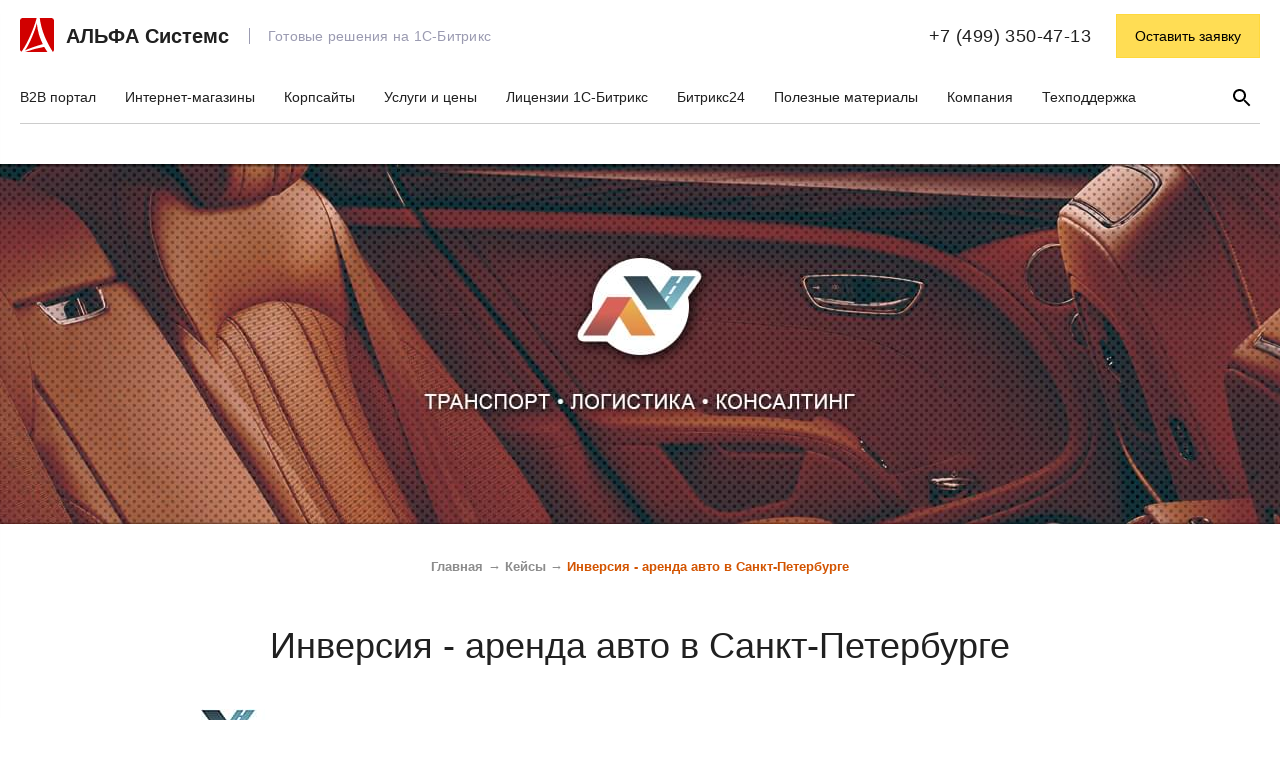

--- FILE ---
content_type: text/html; charset=UTF-8
request_url: https://www.redsign.ru/cases/inversia-arenda-avto-v-spb/
body_size: 16972
content:
<!DOCTYPE html>
<html xml:lang="ru" lang="ru" data-wf-page="redsign" >
<head>
		<meta http-equiv="Content-Type" content="text/html; charset=UTF-8" />
<meta name="robots" content="index, follow" />
<meta name="keywords" content="кейс Инверсия - аренда авто в Санкт-Петербурге, пример разработки, портфолио, скриншоты" />
<meta name="description" content="Кейс: Инверсия - аренда авто в Санкт-Петербурге. Пример разработки интернет-магазина и сайта на шаблоне 1С-Битрикс. Выбор платформы, проектирование, скриншоты процесса. Готовые шаблоны АЛЬФА Системс" />
<link rel="canonical" href="https://redsign.ru/cases/inversia-arenda-avto-v-spb/" />
<script data-skip-moving="true">(function(w, d, n) {var cl = "bx-core";var ht = d.documentElement;var htc = ht ? ht.className : undefined;if (htc === undefined || htc.indexOf(cl) !== -1){return;}var ua = n.userAgent;if (/(iPad;)|(iPhone;)/i.test(ua)){cl += " bx-ios";}else if (/Windows/i.test(ua)){cl += ' bx-win';}else if (/Macintosh/i.test(ua)){cl += " bx-mac";}else if (/Linux/i.test(ua) && !/Android/i.test(ua)){cl += " bx-linux";}else if (/Android/i.test(ua)){cl += " bx-android";}cl += (/(ipad|iphone|android|mobile|touch)/i.test(ua) ? " bx-touch" : " bx-no-touch");cl += w.devicePixelRatio && w.devicePixelRatio >= 2? " bx-retina": " bx-no-retina";if (/AppleWebKit/.test(ua)){cl += " bx-chrome";}else if (/Opera/.test(ua)){cl += " bx-opera";}else if (/Firefox/.test(ua)){cl += " bx-firefox";}ht.className = htc ? htc + " " + cl : cl;})(window, document, navigator);</script>


<link href="/bitrix/cache/css/ru/redsign/page_51bd884b15219812ef99f64eec9fc096/page_51bd884b15219812ef99f64eec9fc096_v1.css?17606089661961" type="text/css"  rel="stylesheet" />
<link href="/bitrix/cache/css/ru/redsign/template_959b3f6bf2ff2774549da7a98d4ef14d/template_959b3f6bf2ff2774549da7a98d4ef14d_v1.css?1760608597222181" type="text/css"  data-template-style="true" rel="stylesheet" />







<meta name="viewport" content="width=device-width, initial-scale=1">
<meta http-equiv="X-UA-Compatible" content="IE=edge">
<link href="https://www.redsign.ru/favicon.ico" rel="icon"  type="image/x-icon">
<link href="https://www.redsign.ru/favicon.ico" rel="shortcut icon"  type="image/x-icon">
<!--[if lte IE 8]><script src="/local/templates/redsign/assets/lib/html5shiv.min.js" async="async" data-skip-moving="true"></script><![endif]-->
<!--[if lte IE 8]><script src="/local/templates/redsign/assets/lib/respond.min.js" async="async" data-skip-moving="true"></script><![endif]-->
<link rel="manifest" href="/manifest.json">
<meta property="og:type" content="website">
<meta property="twitter:card" content="summary">
<meta property="og:site_name" content="АЛЬФА Системс">
<meta property="og:url" content="https://redsign.ru/cases/inversia-arenda-avto-v-spb/">
<meta property="og:title" content="Кейс: Инверсия - аренда авто в Санкт-Петербурге | Пример разработки интернет-магазина и сайта на шаблоне 1С-Битрикс | АЛЬФА Системс">
<meta property="og:description" content="Кейс: Инверсия - аренда авто в Санкт-Петербурге. Пример разработки интернет-магазина и сайта на шаблоне 1С-Битрикс. Выбор платформы, проектирование, скриншоты процесса. Готовые шаблоны АЛЬФА Системс">
<meta property="og:image" content="https://www.redsign.ru/upload/medialibrary/2a9/2a9462bb1e49d92b069ff25879178bc2.png">



	<title>Кейс: Инверсия - аренда авто в Санкт-Петербурге | Пример разработки интернет-магазина и сайта на шаблоне 1С-Битрикс | АЛЬФА Системс | АЛЬФА Системс</title>
	</head>
<body id="webpage" class="" >
	  <!-- Yandex.Metrika counter -->
    <noscript><div><img src="https://mc.yandex.ru/watch/7855510" style="position:absolute; left:-9999px;" alt="" /></div></noscript>
  <!-- /Yandex.Metrika counter -->


    


		<div id="svg-icons"></div>
		<div class="main_new" data-entity="page">
		
<header class="l-head" data-entity="page-header">
	<div id="panel"></div>
	<div class="l-head__container">
		<div class="l-head__top">

			<div class="l-head__top-block l-head__top-block--hamburger">
				<a class="head-hamburger" href="#" data-toggle-slide-panel>
					<svg class="head-hamburger__icon" width="24" height="24" viewBox="0 0 24 24" fill="none" xmlns="http://www.w3.org/2000/svg">
						<path fill-rule="evenodd" clip-rule="evenodd" d="M22 7V5H2V7H22ZM22 11V13H2V11H22ZM22 17V19H2V17H22Z" fill="black"/>
					</svg>
				</a>
			</div>
			<div class="l-head__top-block l-head__top-block--logo" itemscope itemtype="http://schema.org/Organization">
				<a href="/" itemprop="url" class="head-logo">
					<div itemprop="logo" itemscope itemtype="http://schema.org/ImageObject">
						<svg class="head-logo__icon" xmlns="http://www.w3.org/2000/svg" viewBox="0 0 34 34"><defs><style>.cls-1{fill:#d10000;fill-rule:evenodd;}</style></defs><path class="cls-1" d="M2.19,0H16.61C15.37,5.74,8.81,23.61,1.46,33.74,1,33.42,0,32.38,0,31.73V2.27A2.68,2.68,0,0,1,2.19,0ZM19.74,0H31.81A2.68,2.68,0,0,1,34,2.27V31.73A4.22,4.22,0,0,1,32.9,34C26.45,24.1,21.33,12.69,19.74,0Zm7.68,34c-1-1.69-2.32-3.4-3.22-5.11A114.37,114.37,0,0,0,5.05,34ZM5,32.43c3.29-1.59,8.36-3.54,17.78-6.32a56.81,56.81,0,0,1-5.9-20.88C14.74,13.63,9.17,26.62,5,32.43Z"/></svg>

						<link itemprop="url contentUrl" href="/include/logo.png">
						<meta itemprop="description" content="АЛЬФА Системс">
					</div>
					<span itemprop="name" class="head-logo__name">АЛЬФА Системс</span>
					<meta itemprop="address" content="127287, г. Москва, Ул. 2-я Хуторская, д. 38А">
					<meta itemprop="telephone" content="+7 (499) 350-47-13">
					<meta itemprop="email" content="pro@redsign.ru">
				</a>
			</div>

			<div class="l-head__top-block l-head__top-block--slogan">
				<span class="head-slogan">Готовые решения на 1С-Битрикс</span>
			</div>

			<div class="l-head__top-block l-head__top-block--contacts head-contacts">
				<div class="head-contacts__phone">
					<a href="tel:+74993504713" class="head-phone">
    +7 (499) 350-47-13
</a>				</div>
				<div class="head-contacts__recall">
					<a class="btn btn-primary js-ajax_link head-recall-btn" title="Задать вопрос" href="/feedback/">Оставить заявку</a>
				</div>
			</div>

			<div class="l-head__top-block l-head__top-block--search">
				<a class="head-search-button" href="/search/index.php">
					<svg class="head-search-button__icon" xmlns="http://www.w3.org/2000/svg" width="24" height="24" viewBox="0 0 24 24"><path d="M15.5 14h-.79l-.28-.27C15.41 12.59 16 11.11 16 9.5 16 5.91 13.09 3 9.5 3S3 5.91 3 9.5 5.91 16 9.5 16c1.61 0 3.09-.59 4.23-1.57l.27.28v.79l5 4.99L20.49 19l-4.99-5zm-6 0C7.01 14 5 11.99 5 9.5S7.01 5 9.5 5 14 7.01 14 9.5 11.99 14 9.5 14z"/><path d="M0 0h24v24H0z" fill="none"/></svg>
				</a>
			</div>
		</div>

		<div class="l-head__navbar">
			<div class="fixing-navbar">
				<div class="head-navbar">
					<div class="head-navbar__container">
						<div class="head-navbar__menu">
							<div class="modern-menu">

        <div class="modern-menu__item modern-menu-item">
        <a class="modern-menu-item__link" href="/templates/store/redsign.b2bportal/">
            B2B портал        </a>

            </div>
        <div class="modern-menu__item modern-menu-item">
        <a class="modern-menu-item__link" href="/templates/store/">
            Интернет-магазины        </a>

        <div class="modern-menu-item__child">
        <div class="modern-menu-dropdown modern-menu-dropdown--catalog"><div class="modern-menu-dropdown__item modern-menu-dropdown-item modern-menu-dropdown-item--product">
                    <a  href="/templates/store/redsign.eshop24/" class="modern-menu-dropdown-item__link">
                        <span class="modern-menu-dropdown-item__tags">
                            <span class="label label-new">Новинка</span> <span class="label label-recommended">Рекомендуемые</span> <span class="label label-settings">Гибкая настройка</span>                         </span>
                        <span class="modern-menu-dropdown-item__name">Shop24: интернет-магазин + кабинет дилера (B2B)</span>
                    </a>

                    <div class="modern-menu-dropdown-item__popup">
                        <article class="catalog_gallery product js-product col" id="bx_3966226736_20353">
                            <a class="catalog_gallery__pic" href="/templates/store/redsign.eshop24/">
                                                                    <img src="/upload/iblock/2a1/2a17bbfa37c9c64b738ddd81b86a93d4.jpg" alt="Shop24: интернет-магазин + кабинет дилера (B2B)">
                                                            </a>

                            <div class="catalog_gallery__head clearfix">
                                <h2 class="catalog_gallery__name clearfix">
                                    <a href="/templates/store/redsign.eshop24/">Shop24: интернет-магазин + кабинет дилера (B2B)</a>
                                </h2>
                            </div>

                            
                            <div class="catalog_gallery__buy">
                                
                                <a class="btn btn-primary" href="/templates/store/redsign.eshop24/" title="Подробнее">
                                    Подробнее                                </a>
                            </div>

                        </article>
                    </div>

                </div><div class="modern-menu-dropdown__item modern-menu-dropdown-item modern-menu-dropdown-item--product">
                    <a  href="/templates/store/redsign.b2bportal/" class="modern-menu-dropdown-item__link">
                        <span class="modern-menu-dropdown-item__tags">
                            <span class="label label-new">Новинка</span> <span class="label label-opt">Режим оптовой торговли</span> <span class="label label-recommended">Рекомендуемые</span>                         </span>
                        <span class="modern-menu-dropdown-item__name">АЛЬФА: B2B - оптовый портал с личным кабинетом на 1С-Битрикс</span>
                    </a>

                    <div class="modern-menu-dropdown-item__popup">
                        <article class="catalog_gallery product js-product col" id="bx_3966226736_19427">
                            <a class="catalog_gallery__pic" href="/templates/store/redsign.b2bportal/">
                                                                    <img src="/upload/iblock/841/1t3tp0mkz8x34wsf02j1h1to1bgeu2p6.png" alt="АЛЬФА: B2B - оптовый портал с личным кабинетом на 1С-Битрикс">
                                                            </a>

                            <div class="catalog_gallery__head clearfix">
                                <h2 class="catalog_gallery__name clearfix">
                                    <a href="/templates/store/redsign.b2bportal/">АЛЬФА: B2B - оптовый портал с личным кабинетом на 1С-Битрикс</a>
                                </h2>
                            </div>

                            
                            <div class="catalog_gallery__buy">
                                
                                <a class="btn btn-primary" href="/templates/store/redsign.b2bportal/" title="Подробнее">
                                    Подробнее                                </a>
                            </div>

                        </article>
                    </div>

                </div><div class="modern-menu-dropdown__item modern-menu-dropdown-item modern-menu-dropdown-item--product">
                    <a  href="/templates/store/redsign.megamart/" class="modern-menu-dropdown-item__link">
                        <span class="modern-menu-dropdown-item__tags">
                            <span class="label label-new">Новинка</span> <span class="label label-recommended">Рекомендуемые</span> <span class="label label-settings">Гибкая настройка</span>                         </span>
                        <span class="modern-menu-dropdown-item__name">MegaMart – интернет магазин (Новинка)</span>
                    </a>

                    <div class="modern-menu-dropdown-item__popup">
                        <article class="catalog_gallery product js-product col" id="bx_3966226736_18269">
                            <a class="catalog_gallery__pic" href="/templates/store/redsign.megamart/">
                                                                    <img src="/upload/iblock/12f/ae5lleejx551pv828pyigv6qv9f6wuu4/Frame-12.jpg" alt="MegaMart – интернет магазин (Новинка)">
                                                            </a>

                            <div class="catalog_gallery__head clearfix">
                                <h2 class="catalog_gallery__name clearfix">
                                    <a href="/templates/store/redsign.megamart/">MegaMart – интернет магазин (Новинка)</a>
                                </h2>
                            </div>

                            
                            <div class="catalog_gallery__buy">
                                
                                <a class="btn btn-primary" href="/templates/store/redsign.megamart/" title="Подробнее">
                                    Подробнее                                </a>
                            </div>

                        </article>
                    </div>

                </div><div class="modern-menu-dropdown__item modern-menu-dropdown-item modern-menu-dropdown-item--product">
                    <a  href="/templates/store/redsign.proopt/" class="modern-menu-dropdown-item__link">
                        <span class="modern-menu-dropdown-item__tags">
                            <span class="label label-opt">Режим оптовой торговли</span> <span class="label label-hit">Хит продаж</span>                         </span>
                        <span class="modern-menu-dropdown-item__name">OptPRO: Оптовая и розничная торговля</span>
                    </a>

                    <div class="modern-menu-dropdown-item__popup">
                        <article class="catalog_gallery product js-product col" id="bx_3966226736_14561">
                            <a class="catalog_gallery__pic" href="/templates/store/redsign.proopt/">
                                                                    <img src="/upload/iblock/306/3061a1c9220e0cc4bde0c4775578a4de.png" alt="OptPRO: Оптовая и розничная торговля">
                                                            </a>

                            <div class="catalog_gallery__head clearfix">
                                <h2 class="catalog_gallery__name clearfix">
                                    <a href="/templates/store/redsign.proopt/">OptPRO: Оптовая и розничная торговля</a>
                                </h2>
                            </div>

                            
                            <div class="catalog_gallery__buy">
                                
                                <a class="btn btn-primary" href="/templates/store/redsign.proopt/" title="Подробнее">
                                    Подробнее                                </a>
                            </div>

                        </article>
                    </div>

                </div><div class="modern-menu-dropdown__item modern-menu-dropdown-item modern-menu-dropdown-item--product">
                    <a  href="/templates/store/redsign.progmarket/" class="modern-menu-dropdown-item__link">
                        <span class="modern-menu-dropdown-item__tags">
                            <span class="label label-opt">Режим оптовой торговли</span> <span class="label label-recommended">Рекомендуемые</span> <span class="label label-hit">Хит продаж</span>                         </span>
                        <span class="modern-menu-dropdown-item__name">АЛЬФА: Гипермаркет — розничный интернет магазин + оптовый B2B портал с кабинетом дилера</span>
                    </a>

                    <div class="modern-menu-dropdown-item__popup">
                        <article class="catalog_gallery product js-product col" id="bx_3966226736_14610">
                            <a class="catalog_gallery__pic" href="/templates/store/redsign.progmarket/">
                                                                    <img src="/upload/iblock/406/4060b22434567c275957ccb5da01e88e.png" alt="АЛЬФА: Гипермаркет — розничный интернет магазин + оптовый B2B портал с кабинетом дилера">
                                                            </a>

                            <div class="catalog_gallery__head clearfix">
                                <h2 class="catalog_gallery__name clearfix">
                                    <a href="/templates/store/redsign.progmarket/">АЛЬФА: Гипермаркет — розничный интернет магазин + оптовый B2B портал с кабинетом дилера</a>
                                </h2>
                            </div>

                            
                            <div class="catalog_gallery__buy">
                                
                                <a class="btn btn-primary" href="/templates/store/redsign.progmarket/" title="Подробнее">
                                    Подробнее                                </a>
                            </div>

                        </article>
                    </div>

                </div><div class="modern-menu-dropdown__item modern-menu-dropdown-item modern-menu-dropdown-item--last">
                    <a  href="/templates/store/" class="modern-menu-dropdown-item__link">
                        Еще 31 решение                    </a>
                </div></div></div>    </div>
        <div class="modern-menu__item modern-menu-item">
        <a class="modern-menu-item__link" href="/templates/corporate/">
            Корпсайты        </a>

        <div class="modern-menu-item__child">
        <div class="modern-menu-dropdown modern-menu-dropdown--catalog"><div class="modern-menu-dropdown__item modern-menu-dropdown-item modern-menu-dropdown-item--product">
                    <a  href="/templates/corporate/redsign.premium/" class="modern-menu-dropdown-item__link">
                        <span class="modern-menu-dropdown-item__tags">
                            <span class="label label-design">Яркий дизайн</span>                         </span>
                        <span class="modern-menu-dropdown-item__name">АЛЬФА: Премиум — Корпоративный сайт (Premium)</span>
                    </a>

                    <div class="modern-menu-dropdown-item__popup">
                        <article class="catalog_gallery product js-product col" id="bx_1970176138_23606">
                            <a class="catalog_gallery__pic" href="/templates/corporate/redsign.premium/">
                                                                    <img src="/upload/iblock/bd7/b2axf7ug7wh4su33t56qxoza57rnfs56.jpg" alt="АЛЬФА: Премиум — Корпоративный сайт (Premium)">
                                                            </a>

                            <div class="catalog_gallery__head clearfix">
                                <h2 class="catalog_gallery__name clearfix">
                                    <a href="/templates/corporate/redsign.premium/">АЛЬФА: Премиум — Корпоративный сайт (Premium)</a>
                                </h2>
                            </div>

                            
                            <div class="catalog_gallery__buy">
                                
                                <a class="btn btn-primary" href="/templates/corporate/redsign.premium/" title="Подробнее">
                                    Подробнее                                </a>
                            </div>

                        </article>
                    </div>

                </div><div class="modern-menu-dropdown__item modern-menu-dropdown-item modern-menu-dropdown-item--product">
                    <a  href="/templates/corporate/redsign.winn/" class="modern-menu-dropdown-item__link">
                        <span class="modern-menu-dropdown-item__tags">
                            <span class="label label-new">Новинка</span> <span class="label label-design">Яркий дизайн</span>                         </span>
                        <span class="modern-menu-dropdown-item__name">Winn: премиальный корпоративный сайт</span>
                    </a>

                    <div class="modern-menu-dropdown-item__popup">
                        <article class="catalog_gallery product js-product col" id="bx_1970176138_19711">
                            <a class="catalog_gallery__pic" href="/templates/corporate/redsign.winn/">
                                                                    <img src="/upload/iblock/5a4/5a4eeef110184cd980e79f1e1c757b39.png" alt="Winn: премиальный корпоративный сайт">
                                                            </a>

                            <div class="catalog_gallery__head clearfix">
                                <h2 class="catalog_gallery__name clearfix">
                                    <a href="/templates/corporate/redsign.winn/">Winn: премиальный корпоративный сайт</a>
                                </h2>
                            </div>

                            
                            <div class="catalog_gallery__buy">
                                
                                <a class="btn btn-primary" href="/templates/corporate/redsign.winn/" title="Подробнее">
                                    Подробнее                                </a>
                            </div>

                        </article>
                    </div>

                </div><div class="modern-menu-dropdown__item modern-menu-dropdown-item modern-menu-dropdown-item--product">
                    <a  href="/templates/corporate/redsign.master/" class="modern-menu-dropdown-item__link">
                        <span class="modern-menu-dropdown-item__tags">
                            <span class="label label-recommended">Рекомендуемые</span> <span class="label label-hit">Хит продаж</span>                         </span>
                        <span class="modern-menu-dropdown-item__name">Master 2 в 1: корпоративный сайт + магазин</span>
                    </a>

                    <div class="modern-menu-dropdown-item__popup">
                        <article class="catalog_gallery product js-product col" id="bx_1970176138_16458">
                            <a class="catalog_gallery__pic" href="/templates/corporate/redsign.master/">
                                                                    <img src="/upload/iblock/11b/11baf672ab0172ab607ceaafbf6e12d2.png" alt="Master 2 в 1: корпоративный сайт + магазин">
                                                            </a>

                            <div class="catalog_gallery__head clearfix">
                                <h2 class="catalog_gallery__name clearfix">
                                    <a href="/templates/corporate/redsign.master/">Master 2 в 1: корпоративный сайт + магазин</a>
                                </h2>
                            </div>

                            
                            <div class="catalog_gallery__buy">
                                
                                <a class="btn btn-primary" href="/templates/corporate/redsign.master/" title="Подробнее">
                                    Подробнее                                </a>
                            </div>

                        </article>
                    </div>

                </div><div class="modern-menu-dropdown__item modern-menu-dropdown-item modern-menu-dropdown-item--product">
                    <a  href="/templates/corporate/aspro.allcorp3/" class="modern-menu-dropdown-item__link">
                        <span class="modern-menu-dropdown-item__tags">
                            <span class="label label-new">Новинка</span> <span class="label label-settings">Гибкая настройка</span>                         </span>
                        <span class="modern-menu-dropdown-item__name">Корпоративный сайт 3.0</span>
                    </a>

                    <div class="modern-menu-dropdown-item__popup">
                        <article class="catalog_gallery product js-product col" id="bx_1970176138_20671">
                            <a class="catalog_gallery__pic" href="/templates/corporate/aspro.allcorp3/">
                                                                    <img src="/upload/iblock/805/6kke8c57e09s2s8yilplpc2vjh3016hk.jpg" alt="Корпоративный сайт 3.0">
                                                            </a>

                            <div class="catalog_gallery__head clearfix">
                                <h2 class="catalog_gallery__name clearfix">
                                    <a href="/templates/corporate/aspro.allcorp3/">Корпоративный сайт 3.0</a>
                                </h2>
                            </div>

                            
                            <div class="catalog_gallery__buy">
                                
                                <a class="btn btn-primary" href="/templates/corporate/aspro.allcorp3/" title="Подробнее">
                                    Подробнее                                </a>
                            </div>

                        </article>
                    </div>

                </div><div class="modern-menu-dropdown__item modern-menu-dropdown-item modern-menu-dropdown-item--product">
                    <a  href="/templates/corporate/redsign.government/" class="modern-menu-dropdown-item__link">
                        <span class="modern-menu-dropdown-item__tags">
                            <span class="label label-new">Новинка</span> <span class="label label-recommended">Рекомендуемые</span>                         </span>
                        <span class="modern-menu-dropdown-item__name">Сайт государственной организации 3.0 + версия для слабовидящих</span>
                    </a>

                    <div class="modern-menu-dropdown-item__popup">
                        <article class="catalog_gallery product js-product col" id="bx_1970176138_21841">
                            <a class="catalog_gallery__pic" href="/templates/corporate/redsign.government/">
                                                                    <img src="/upload/iblock/7ad/n3i06m35d5wmc2f71hznzlcrwab7ndy6.jpg" alt="Сайт государственной организации 3.0 + версия для слабовидящих">
                                                            </a>

                            <div class="catalog_gallery__head clearfix">
                                <h2 class="catalog_gallery__name clearfix">
                                    <a href="/templates/corporate/redsign.government/">Сайт государственной организации 3.0 + версия для слабовидящих</a>
                                </h2>
                            </div>

                            
                            <div class="catalog_gallery__buy">
                                
                                <a class="btn btn-primary" href="/templates/corporate/redsign.government/" title="Подробнее">
                                    Подробнее                                </a>
                            </div>

                        </article>
                    </div>

                </div><div class="modern-menu-dropdown__item modern-menu-dropdown-item modern-menu-dropdown-item--last">
                    <a  href="/templates/corporate/" class="modern-menu-dropdown-item__link">
                        Еще 16 решений                    </a>
                </div></div></div>    </div>
        <div class="modern-menu__item modern-menu-item">
        <a class="modern-menu-item__link" href="/services/">
            Услуги и цены        </a>

            </div>
        <div class="modern-menu__item modern-menu-item">
        <a class="modern-menu-item__link" href="/1c-bitrix/upravlenie-saytom/">
            Лицензии 1С-Битрикс        </a>

            </div>
        <div class="modern-menu__item modern-menu-item">
        <a class="modern-menu-item__link" href="/bitrix24/">
            Битрикс24        </a>

            </div>
        <div class="modern-menu__item modern-menu-item">
        <a class="modern-menu-item__link" href="/media/">
            Полезные материалы        </a>

        <div class="modern-menu-item__child">
                <div class="modern-menu-dropdown">                        <div class="modern-menu-dropdown-item">
                            <a  href="/deals/" class="modern-menu-dropdown-item__link">Акции</a>
                        </div>                        <div class="modern-menu-dropdown-item">
                            <a  href="/media/news/" class="modern-menu-dropdown-item__link">Новости</a>
                        </div>                        <div class="modern-menu-dropdown-item">
                            <a  href="/media/articles/" class="modern-menu-dropdown-item__link">Полезные статьи</a>
                        </div>                        <div class="modern-menu-dropdown-item">
                            <a  href="/media/akademiya/" class="modern-menu-dropdown-item__link">Академия eCommerce</a>
                        </div></div>
            </div>    </div>
        <div class="modern-menu__item modern-menu-item">
        <a class="modern-menu-item__link" href="/about/">
            Компания        </a>

        <div class="modern-menu-item__child">
                <div class="modern-menu-dropdown">                        <div class="modern-menu-dropdown-item">
                            <a  href="/about/" class="modern-menu-dropdown-item__link">О нас</a>
                        </div>                        <div class="modern-menu-dropdown-item">
                            <a  href="/cases/" class="modern-menu-dropdown-item__link">Портфолио</a>
                        </div>                        <div class="modern-menu-dropdown-item">
                            <a  href="https://partners.redsign.ru/" class="modern-menu-dropdown-item__link">Партнерская программа</a>
                        </div>                        <div class="modern-menu-dropdown-item">
                            <a  href="/contacts/" class="modern-menu-dropdown-item__link">Контакты</a>
                        </div></div>
            </div>    </div>
        <div class="modern-menu__item modern-menu-item">
        <a class="modern-menu-item__link" href="/support/">
            Техподдержка        </a>

        <div class="modern-menu-item__child">
                <div class="modern-menu-dropdown">                        <div class="modern-menu-dropdown-item">
                            <a  href="/support/" class="modern-menu-dropdown-item__link">Регламент</a>
                        </div>                        <div class="modern-menu-dropdown-item">
                            <a  href="/docs/" class="modern-menu-dropdown-item__link">Документация</a>
                        </div>                        <div class="modern-menu-dropdown-item">
                            <a  href="/faq/" class="modern-menu-dropdown-item__link">Популярные вопросы</a>
                        </div>                        <div class="modern-menu-dropdown-item">
                            <a  href="https://portal.redsign.ru/support/" class="modern-menu-dropdown-item__link">Обратиться в поддержку</a>
                        </div></div>
            </div>    </div>
    
</div>
						</div>
						<div class="head-navbar__search">
							<a class="head-search-button" href="#" data-toggle-search>
								<svg class="head-search-button__icon" xmlns="http://www.w3.org/2000/svg" width="24" height="24" viewBox="0 0 24 24"><path d="M15.5 14h-.79l-.28-.27C15.41 12.59 16 11.11 16 9.5 16 5.91 13.09 3 9.5 3S3 5.91 3 9.5 5.91 16 9.5 16c1.61 0 3.09-.59 4.23-1.57l.27.28v.79l5 4.99L20.49 19l-4.99-5zm-6 0C7.01 14 5 11.99 5 9.5S7.01 5 9.5 5 14 7.01 14 9.5 11.99 14 9.5 14z"/><path d="M0 0h24v24H0z" fill="none"/></svg>
							</a>
						</div>
					</div>
				</div>
			</div>
		</div>
	</div>
</header>

<main data-entity="page-main">
	<div class="l-main"><div class="l-main__container"><div class="l-main__outer"><div class="l-main__outer-content"><div class="l-main__inner"><div class="l-main__inner-content">
	<div class="l-main__page">
    <div class="container">
         </div>
</div>


<div class="cases_detail" id="bx_1878455859_16197">
            <div class="cases_detail__banner" style="background-image:url(/upload/iblock/146/1463b49c11bed6077ad40d8cdeafed6b.jpg);">
        </div>
        <div class="container cases_detail__breadcrump">
        
<ol class="breadcrumb" itemscope itemtype="http://schema.org/BreadcrumbList"><li itemprop="itemListElement" itemscope itemtype="http://schema.org/ListItem"><a itemprop="item" href="/" title="Главная"><span itemprop="name">Главная</span><meta itemprop="position" content="1"></a></li><li itemprop="itemListElement" itemscope itemtype="http://schema.org/ListItem"><a itemprop="item" href="/cases/" title="Кейсы"><span itemprop="name">Кейсы</span><meta itemprop="position" content="2"></a></li><li class="active"><span>Инверсия - аренда авто в Санкт-Петербурге</span><meta content="3"></li></ol>    </div>
    <div class="container">
        <div class="cases_detail__head">
            <h1>Инверсия - аренда авто в Санкт-Петербурге</h1>
            <img src="/upload/iblock/878/878952bb969b2082ff561a4aba965689.jpg" />
            <div class="cases_detail__head_created">
                Сайт  создан на решении - <a href="/templates/corporate/redsign.autocity/" target="_blank">AutoCity: автосервис – сайт СТО, шиномонтажа, автомойки</a>            </div>
        </div>
    </div>
    <div class="container cases_detail__body">
        <span class="cases_title">Инверсия - оперативная аренда авто в Санкт-Петербурге, а также транспортное сопровождение от надежного партнера.</span><br>
 <br>
 <span class="cases_text">Компания “Инверсия” работает на рынке транспортных услуг с 2015 года, и на сегодняшний день успела зарекомендовать себя как ответственный исполнитель. Компания специализируется на аренде автомобилей, обслуживании корпоративных и приватных торжеств, организации трансфертов и групповый перевозок, а также другие транспортные услуги.</span><br>
 <br>
 <img width="588" src="https://www.redsign.ru/upload/medialibrary/aee/aeef0aa6a33fe745d7ac0a23bbff6740.jpg" height="440">&nbsp; &nbsp;&nbsp;<img width="588" src="https://www.redsign.ru/upload/medialibrary/629/62908d9a3941c37b0cfb59904255f72e.jpg" height="440"><br>
 <br>
 <br>
 <span class="cases_text">
Для презентации услуг компании был выбран готовый корпоративный сайт AutoCity, который прекрасно справляется с этой задачей. Попав на главную страницу, пользователь знакомится с основной специализацией компании, а также списком популярных предложений, о которых рассказывают баннеры в слайдере и блок услуг. Кроме этого, на главной странице расположен кликабельный блок преимуществ, который может увести пользователя, например, в список услуг, предоставляемых компанией “Инверсия”, отзывы довольных клиентов, которые повышают доверие пользователей, а также на главной странице присутствуют кнопки call-to-action, нажав которые можно заказать услуги или задать вопрос менеджеру компании.</span><br>
 <br>
 <img src="https://www.redsign.ru/upload/medialibrary/354/354a63d2ccb9157ccf59c7996cbcb675.jpg"><br>
 <span class="cases_text">Страница “Каталог услуг” знакомит клиентов со всеми предложениями компании; если перейти на страницу конкретной услуги, стоит отметить удобную навигацию - любой элемент раздела находится на расстоянии двух кликов. Кроме того, на каждой странице есть кнопки CTA, которые стимулируют пользователя взаимодействовать с сайтом.</span><br>
 <br>
 <br>
 <img width="588" src="https://www.redsign.ru/upload/medialibrary/945/9453e2ef3e9fa9ad2e1964a556b7e9c5.jpg" height="440">&nbsp; &nbsp;&nbsp;<img width="588" src="https://www.redsign.ru/upload/medialibrary/442/4425b3bc8dc6a63d540918511d4eb2c2.jpg" height="440"><br>
 <br>
 <span class="cases_text">Карточка услуги предоставляет более подробную информацию: здесь есть текстовое описание услуги, а также возможность задать вопрос менеджеру. Клиента по-прежнему сопровождают кнопки call-to-action.</span><br>
 <br>
 <br>            </div>
    <div class="cases_detail__footer" style="background-image: url(/upload/iblock/27f/27fd3db1ab425470ef25ed6443bcb839.jpg)">

        <div class="container">
            <div class="cases_detail__footer_feedback">
                <div class="cases_detail__footer_text">
                    Хочу такой же сайт - перезвоните мне                </div>
                <div class="cases_detail__footer_form">
                    <div id="comp_43c2f108a2567322c160d00bfff54442">

	
<form name="SIMPLE_FORM_14" action="/cases/inversia-arenda-avto-v-spb/" method="POST" enctype="multipart/form-data"><input type="hidden" name="bxajaxid" id="bxajaxid_43c2f108a2567322c160d00bfff54442_8BACKi" value="43c2f108a2567322c160d00bfff54442" /><input type="hidden" name="AJAX_CALL" value="Y" /><input type="hidden" name="sessid" id="sessid" value="3595eadb76a9079bf47e629c95aacd19" /><input type="hidden" name="WEB_FORM_ID" value="14" />
			<div class="form-license">
			Отправляя форму, я соглашаюсь на <a href="/legal/" target="_blank">обработку персональных данных</a>		</div>
	
				
			<input type="text" value="" placeholder="+7 (___) ___ __ __" name="form_text_75" class="form-control js-phone-mask"  required="required"><input type="hidden" value="" name="form_text_82" class="form-control"><input type="hidden" value="" name="form_text_83" class="form-control"><input type="hidden" value="https://www.redsign.ru/cases/inversia-arenda-avto-v-spb/" name="form_text_84" class="form-control"><input type="hidden" value="https://www.redsign.ru/cases/inversia-arenda-avto-v-spb/" name="form_text_137" class="form-control">
			<div class="form__captcha d-none">
			<div class="form-group captcha">
				<label>Введите символы с картинки<font color='red'><span class='form-required starrequired'>*</span></font></label>
				<input type="hidden" name="captcha_sid" value="047dcc807a882789bd2f00072d1da6e5">
				<img class="captcha__img pull-right" src="/bitrix/tools/captcha.php?captcha_sid=047dcc807a882789bd2f00072d1da6e5" alt="CAPTCHA">
				<div class="captcha__field">
					<input class="landing-form_question" type="text" name="captcha_word" size="30" maxlength="50" value="">
				</div>
			</div>
		</div>
	
	<input class="btn btn-primary"  type="submit" name="web_form_submit" value="Отправить" />

	<input type="hidden" name="COMPONENT_COUNTER" value="">

	</form>
</div>                </div>
            </div>
        </div>
    </div>
</div>
<div class="container cases_detail__list">
	<h2 class="cases_detail__button">
		Сайты и интернет-магазины, созданные<br>на наших готовых решениях
	</h2>
	<section>

<div class="row">
        <div class="cases_list">
                    <div class="col-xs-6 col-sm-4">
            	                <article class="news_thumb" id="bx_3218110189_14783">

                    
                        <div class="news_thumb__pic" itemscope itemtype="https://schema.org/ImageObject">
                                                            <a class="news_thumb__pic" href="/cases/reddent-oborudovanie-i-materialy-dlya-stomatologov/"><img
                                        class="news_thumb__img"
                                        src="/upload/iblock/ca7/ca72016e5ffdb7732c5f434251bb50b3.jpg"
                                        alt="Сайт Reddent - оборудование для стоматологов"
                                        title="Сайт Reddent - оборудование для стоматологов"
                                        itemprop="contentUrl url"
                                    /></a>
                                                    </div>
                    
                                            <h2 class="news_thumb__name">
                                                    <a href="/cases/reddent-oborudovanie-i-materialy-dlya-stomatologov/">Reddent - оборудование для стоматологов</a>
                                                </h2>
                    
                                    </article>
            </div>
                    <div class="col-xs-6 col-sm-4">
            	                <article class="news_thumb" id="bx_3218110189_17622">

                    
                        <div class="news_thumb__pic" itemscope itemtype="https://schema.org/ImageObject">
                                                            <a class="news_thumb__pic" href="/cases/kuppersberg-online-store/"><img
                                        class="news_thumb__img"
                                        src="/upload/iblock/fe7/fe7f90789620b9e06e03a033e672571c.jpg"
                                        alt="Сайт Kuppersberg - интернет-магазин бытовой техники"
                                        title="Сайт Kuppersberg - интернет-магазин бытовой техники"
                                        itemprop="contentUrl url"
                                    /></a>
                                                    </div>
                    
                                            <h2 class="news_thumb__name">
                                                    <a href="/cases/kuppersberg-online-store/">Kuppersberg - интернет-магазин бытовой техники</a>
                                                </h2>
                    
                                    </article>
            </div>
                    <div class="col-xs-6 col-sm-4">
            	                <article class="news_thumb" id="bx_3218110189_14720">

                    
                        <div class="news_thumb__pic" itemscope itemtype="https://schema.org/ImageObject">
                                                            <img
                                    class="news_thumb__img"
                                    src="/upload/iblock/1a0/1a0ffd422b458d3c015183782ed3fed7.jpg"
                                    alt="Сайт Детские игры и книги Звездочет"
                                    title="Сайт Детские игры и книги Звездочет"
                                    itemprop="contentUrl url"
                                />
                                                    </div>
                    
                                            <h2 class="news_thumb__name">
                                                    Детские игры и книги Звездочет                                                </h2>
                    
                                    </article>
            </div>
            </div>
</div>

</section>
	<div class="cases_detail__button">
		<a href="/templates/" class="btn btn-primary">Выбрать шаблон</a>
	</div>
</div>
</div>
</div>
<br>		</div></div></div><div class="l-main__outer-sidebar" data-sticky-sidebar='[]'></div></div></div></div>
					<section class="form_question l-section-dark l-section-sm">
				<div class="container">
					<div class="l-section__body">
						<div class="form__description">
							<svg class="icon-mail icon icon-svg"><use xlink:href="#svg-mail_footer"></use></svg>
							<h2>Готовы создать сайт, но есть вопросы - спрашивайте!</h2>
						</div>
						<div class="form_on_page">
							<div id="comp_d86aa91599335fdcafdf75b8e40d46b0">


<form name="SIMPLE_FORM_12" action="/cases/inversia-arenda-avto-v-spb/" method="POST" enctype="multipart/form-data"><input type="hidden" name="bxajaxid" id="bxajaxid_d86aa91599335fdcafdf75b8e40d46b0_Ar8Szp" value="d86aa91599335fdcafdf75b8e40d46b0" /><input type="hidden" name="AJAX_CALL" value="Y" /><input type="hidden" name="sessid" id="sessid_1" value="3595eadb76a9079bf47e629c95aacd19" /><input type="hidden" name="WEB_FORM_ID" value="12" />
        
<div class="row">
            <div class="col-xs-12 col-sm-6">
            <div class="form-group">
                <label class="control-label">
                                        Контактное лицо<font color='red'><span class='form-required starrequired'>*</span></font>                                    </label>
                <input type="text" value="" name="form_text_64" class="form-control"  required="required">            </div>
        </div>
            <div class="col-xs-12 col-sm-6">
            <div class="form-group">
                <label class="control-label">
                                        Название компании                                    </label>
                <input type="text" value="" name="form_text_65" class="form-control" >            </div>
        </div>
            <div class="col-xs-12 col-sm-6">
            <div class="form-group">
                <label class="control-label">
                                        Телефон<font color='red'><span class='form-required starrequired'>*</span></font>                                    </label>
                <input type="text" value="" name="form_text_66" class="form-control"  required="required">            </div>
        </div>
            <div class="col-xs-12 col-sm-6">
            <div class="form-group">
                <label class="control-label">
                                        Контактная электронная почта<font color='red'><span class='form-required starrequired'>*</span></font>                                    </label>
                <input type="email" value="" name="form_email_67" class="form-control"  required="required">            </div>
        </div>
            <div class="col-xs-12">
            <div class="form-group">
                <label class="control-label">
                                        Комментарий<font color='red'><span class='form-required starrequired'>*</span></font>                                    </label>
                <textarea value="" name="form_textarea_68" class="form-control"  required="required"></textarea>            </div>
        </div>
    <input type="hidden" value="" name="form_text_76" class="form-control"><input type="hidden" value="" name="form_text_77" class="form-control"><input type="hidden" value="https://www.redsign.ru/cases/inversia-arenda-avto-v-spb/" name="form_text_78" class="form-control"><input type="hidden" value="https://www.redsign.ru/cases/inversia-arenda-avto-v-spb/" name="form_text_138" class="form-control">    </div>
<div class="bordercaptch">
            <div class="form__captcha">
            <div class="form-group captcha">
                <label>Введите символы с картинки<font color='red'><span class='form-required starrequired'>*</span></font></label>
                <input type="hidden" name="captcha_sid" value="0bc38c642c088ce61655b04df4f1b97d">
                <img class="captcha__img pull-right" src="/bitrix/tools/captcha.php?captcha_sid=0bc38c642c088ce61655b04df4f1b97d" alt="CAPTCHA">
                <div class="captcha__field">
                    <input class="form-control" type="text" name="captcha_word" size="30" maxlength="50" value="">
                </div>
            </div>
        </div>
    </div>
    <div class="col-xs-12">
                    <div class="form-license">
                Отправляя форму, я соглашаюсь на <a href="/legal/" target="_blank">обработку персональных данных</a>            </div>
                <div class="form-group form__btns">
                <input class="btn btn-primary"  type="submit" name="web_form_submit" value="Отправить заявку" />
                        </div>
    </div>


</form>
</div>						</div>
					</div>
				</div>
			</section>
			</main>
	<footer class="l-footer" data-entity="page-footer">
		<div class="container">
			<div class="clearfix footer__top">
				<div class="footer__left">
					<div class="footer__logo">
						<div class="footer__logo__img">
							<img src="/local/templates/redsign/img/logo_footer.png" alt="redsign-logo" title="redsign logo" />
						</div>
					</div>
					<div class="footer__phone">
						<span class="ya-phone"><a href="tel:+74993504713">+7 (499) 350-47-13</a></span>					</div>
					<div class="footer__forms clearfix">
						<a href="mailto:pro@redsign.ru">E-mail: <span class="footer__gray_text">pro@redsign.ru</span></a>
					</div>
				</div>
				<div class="footer__right">
					<div class="footer__society">
						<div class="footer__gray_text">
	 Мы в соцсетях
</div>
<p>
	 <a href="https://vk.com/redsignru" rel="nofollow" target="_blank"><img width="40" src="/include/social/vk.png" height="40" alt="Вконтакте" layout="fixed"></a><a href="https://t.me/redsignru" rel="nofollow" target="_blank"><img width="40" alt="Telegram" src="/include/social/telegram.png" height="40" layout="fixed"></a></p>
					</div>
				</div>

				<div class="footer__center">

					<div class="footer_subscribe">
	<div class="footer__gray_text">Подпишитесь на свежие новости:</div>
	<div class="footer_subscribe__block" id="subscibe-footer">

<!--'start_frame_cache_subscribe-form'-->
		<form action="/personal/subscriptions/">

                            <input type="hidden" name="sf_RUB_ID[]" value="1">
                            <input type="hidden" name="sf_RUB_ID[]" value="2">
            
			<div class="input-group-btn footer_subscribe__button">
				<button class="btn btn-primary" type="submit">Подписаться</button>
			</div>

			<div class="footer_subscribe__input">
				<input type="text" class="form-control" name="sf_EMAIL" value="">
			</div>
		</form>
<!--'end_frame_cache_subscribe-form'-->	</div>

</div>

					<div class="footer__colorline">
					</div>
					<div>
						
    <div class="footer__footer__menu">

                    <span class="footer__footer__menu__elem">
                <a href="/buy/">Как купить</a>
            </span>
                    <span class="footer__footer__menu__elem">
                <a href="/payment_and_delivery/">Оплата и доставка</a>
            </span>
                    <span class="footer__footer__menu__elem">
                <a href="/refund/">Обмен и возврат</a>
            </span>
                    <span class="footer__footer__menu__elem">
                <a href="/legal/">Юр. информация</a>
            </span>
                    <span class="footer__footer__menu__elem">
                <a href="/contacts/">Контакты</a>
            </span>
                    <span class="footer__footer__menu__elem">
                <a href="/vacancies/">Вакансии</a>
            </span>
        
    </div>
					</div>
				</div>

			</div>
			<div class="footer__footer">
								<div class="row">
					<div class="col-lg-7 col-md-7 col-sm-5 col-xs-12">
						<div class="copyright">
							©2009-2025 ООО &laquo;АЛЬФА Системс&raquo;						</div>
					</div>

					<div class="col-lg-5 col-md-5 col-sm-7 footer__icons col-xs-12">
						<span class="footer__icons_pic"><img alt="Visa" src="/upload/mir.png" width="43" height="29"></span>
<span class="footer__icons_pic"><img alt="Visa" src="/upload/visa.png" width="43" height="29"></span>
<span class="footer__icons_pic"><img alt="Mastercard" src="/upload/mastercard.png" width="43" height="29"></span>
<span class="footer__icons_pic"><img alt="Mail" src="/upload/mail.png" width="43" height="29"></span>
<span class="footer__icons_pic"><img alt="SSL" src="/upload/ssl.png" width="60" height="45"></span>
<span class="footer__icons_pic"><img alt="18+" src="/upload/age.png" width="59" height="45"></span>					</div>
				</div>
			</div>
		</div>
	</footer>
</div>
		<div id="cart_top1" class="cart_top"><!--'start_frame_cache_cart_top1'--><div class="cart_side" style="display:none">
	<a class="cart_side__btn" href="/personal/cart/">
        <div class="cart_side__num">
            0        </div>
        <svg class="cart_side__icon icon icon-svg"><use xlink:href="#svg-cart"></use></svg>
	</a>
</div><!--'end_frame_cache_cart_top1'--></div>
		<div class="slide-panel" id="slide-panel">
    <div class="slide-panel__container">

        <div class="slide-panel__menu">

            <ul class="b-dl-menu">

                <li class="b-dl-menu__item b-dl-menu__item--custom">
                    <span class="b-dl-menu__link" id="b-dl-menu__link--personal">
                        <!--'start_frame_cache_b-dl-menu__link--personal'-->                                                            <a class="b-dl-menu__personal" href="/personal/">
                                    <svg class="icon icon-user icon-svg b-dl-menu__link-icon"><use xlink:href="#svg-user"></use></svg>Личный кабинет
                                </a>
                                                    <!--'end_frame_cache_b-dl-menu__link--personal'-->                    </span>
                </li>

                <li class="b-dl-menu__item"><a href="/templates/store/redsign.b2bportal/" class="b-dl-menu__link">B2B портал</a></li><li class="b-dl-menu__item"><a href="/templates/store/" class="b-dl-menu__link">Интернет-магазины</a></li><li class="b-dl-menu__item"><a href="/templates/corporate/" class="b-dl-menu__link">Корпсайты</a></li><li class="b-dl-menu__item"><a href="/services/" class="b-dl-menu__link">Услуги и цены</a></li><li class="b-dl-menu__item"><a href="/1c-bitrix/upravlenie-saytom/" class="b-dl-menu__link">Лицензии 1С-Битрикс</a></li><li class="b-dl-menu__item"><a href="/bitrix24/" class="b-dl-menu__link">Битрикс24</a></li><li class="b-dl-menu__item has-subitems is-catalog"><a href="/media/" class="b-dl-menu__link">Полезные материалы</a><ul class="b-dl-menu__subitems"><li class="b-dl-menu__item b-dl-menu__item--back"><a href="/media/" class="b-dl-menu__link is-back">Назад</a></li><li class="b-dl-menu__item"><a href="/deals/" class="b-dl-menu__link">Акции</a></li><li class="b-dl-menu__item"><a href="/media/news/" class="b-dl-menu__link">Новости</a></li><li class="b-dl-menu__item"><a href="/media/articles/" class="b-dl-menu__link">Полезные статьи</a></li><li class="b-dl-menu__item"><a href="/media/akademiya/" class="b-dl-menu__link">Академия eCommerce</a></li></ul></li><li class="b-dl-menu__item has-subitems is-catalog"><a href="/about/" class="b-dl-menu__link">Компания</a><ul class="b-dl-menu__subitems"><li class="b-dl-menu__item b-dl-menu__item--back"><a href="/about/" class="b-dl-menu__link is-back">Назад</a></li><li class="b-dl-menu__item"><a href="/about/" class="b-dl-menu__link">О нас</a></li><li class="b-dl-menu__item"><a href="/cases/" class="b-dl-menu__link">Портфолио</a></li><li class="b-dl-menu__item"><a href="https://partners.redsign.ru/" class="b-dl-menu__link">Партнерская программа</a></li><li class="b-dl-menu__item"><a href="/contacts/" class="b-dl-menu__link">Контакты</a></li></ul></li><li class="b-dl-menu__item has-subitems is-catalog"><a href="/support/" class="b-dl-menu__link">Техподдержка</a><ul class="b-dl-menu__subitems"><li class="b-dl-menu__item b-dl-menu__item--back"><a href="/support/" class="b-dl-menu__link is-back">Назад</a></li><li class="b-dl-menu__item"><a href="/support/" class="b-dl-menu__link">Регламент</a></li><li class="b-dl-menu__item"><a href="/docs/" class="b-dl-menu__link">Документация</a></li><li class="b-dl-menu__item"><a href="/faq/" class="b-dl-menu__link">Популярные вопросы</a></li><li class="b-dl-menu__item"><a href="https://portal.redsign.ru/support/" class="b-dl-menu__link">Обратиться в поддержку</a></li></ul></li>


                <li class="b-dl-menu__item b-dl-menu__item--custom">
                    <a href="/personal/cart/" class="b-dl-menu__link">
                        <svg class="icon-svg b-dl-menu__link-icon" viewBox="0 0 24 24" fill="none" xmlns="http://www.w3.org/2000/svg">
                            <path d="M23.9478 7.25217L21.1565 16.0435C20.9478 16.6696 20.4 17.087 19.7478 17.087H8.97391C8.34783 17.087 7.74783 16.6957 7.53913 16.1217L3.41739 5.08696H1.04348C0.469565 5.08696 0 4.61739 0 4.04348C0 3.46957 0.469565 3 1.04348 3H4.14783C4.5913 3 4.98261 3.28696 5.13913 3.70435L9.3913 15H19.3043L21.5217 7.95652H9.23478C8.66087 7.95652 8.1913 7.48696 8.1913 6.91304C8.1913 6.33913 8.66087 5.86957 9.23478 5.86957H22.9565C23.2957 5.86957 23.6087 6.05217 23.7913 6.31304C24 6.57391 24.0522 6.93913 23.9478 7.25217ZM9.49565 18.4696C9.05217 18.4696 8.6087 18.6522 8.29565 18.9652C7.98261 19.2783 7.8 19.7217 7.8 20.1652C7.8 20.6087 7.98261 21.0522 8.29565 21.3652C8.6087 21.6783 9.05217 21.8609 9.49565 21.8609C9.93913 21.8609 10.3826 21.6783 10.6957 21.3652C11.0087 21.0522 11.1913 20.6087 11.1913 20.1652C11.1913 19.7217 11.0087 19.2783 10.6957 18.9652C10.3826 18.6522 9.93913 18.4696 9.49565 18.4696ZM18.8609 18.4696C18.4174 18.4696 17.9739 18.6522 17.6609 18.9652C17.3478 19.2783 17.1652 19.7217 17.1652 20.1652C17.1652 20.6087 17.3478 21.0522 17.6609 21.3652C17.9739 21.6783 18.4174 21.8609 18.8609 21.8609C19.3043 21.8609 19.7478 21.6783 20.0609 21.3652C20.3739 21.0522 20.5565 20.6087 20.5565 20.1652C20.5565 19.7217 20.3739 19.2783 20.0609 18.9652C19.7478 18.6522 19.3043 18.4696 18.8609 18.4696Z">
                        </svg>

                        Корзина
                        <span class="cart-count">10</span>
                    </a>
                </li>

                <li class="b-dl-menu__item b-dl-menu__item--phone">
	<a href="tel:+74993504713" class="b-dl-menu__link">
		<svg class="icon-svg b-dl-menu__link-icon" viewBox="0 0 24 24" fill="none" xmlns="http://www.w3.org/2000/svg">
			<path fill-rule="evenodd" clip-rule="evenodd" d="M10.8566 8.33797C11.3747 7.63976 11.5605 6.90391 10.9745 6.25438C9.65955 4.4144 8.77521 3.27656 8.22051 2.72861C7.16595 1.68687 5.43118 1.82778 4.51785 2.72772C4.0273 3.21108 3.86122 3.37707 3.35753 3.88868C0.551877 6.69584 2.26291 12.6301 6.81145 17.1831C11.359 21.7351 17.2926 23.447 20.1042 20.6339C20.569 20.1858 20.9625 19.7921 21.2729 19.464C22.1679 18.518 22.3038 16.8598 21.267 15.7825C20.7354 15.2302 19.6504 14.3885 17.733 13.017C17.1457 12.4919 16.4495 12.6057 15.8111 13.0245C15.504 13.226 15.2806 13.4298 14.8586 13.8521L14.0924 14.6188C13.9914 14.7198 12.621 14.0335 11.2908 12.7019C9.95978 11.3696 9.27396 9.99913 9.37441 9.89869L10.1412 9.13149C10.2751 8.99748 10.3391 8.93261 10.4211 8.84634C10.5921 8.66661 10.7337 8.50351 10.8566 8.33797ZM15.5058 16.033L16.2722 15.2662C16.5044 15.0337 16.6549 14.8908 16.7774 14.7923C18.457 15.9985 19.4298 16.7569 19.8271 17.1698C20.0657 17.4176 20.0286 17.8699 19.8212 18.0891C19.5342 18.3925 19.1614 18.7655 18.7038 19.2069C16.8858 21.0257 12.096 19.6437 8.22519 15.7692C4.35321 11.8934 2.97194 7.10286 4.77626 5.29755C5.27792 4.78805 5.43686 4.62918 5.92042 4.15272C6.10172 3.97408 6.59558 3.93396 6.81614 4.15183C7.2432 4.57371 8.0354 5.58806 9.20077 7.2114C9.14044 7.2863 9.06509 7.37094 8.97339 7.46731C8.90609 7.53805 8.85002 7.59488 8.72744 7.71758L7.96142 8.48402C6.65827 9.78707 7.76808 12.0048 9.87703 14.1158C11.9845 16.2254 14.2031 17.3364 15.5058 16.033Z">
		</svg>
		+7 (499) 350-47-13
	</a>
</li>
                <li class="b-dl-menu__item b-dl-menu__item--custom">
                    <a href="/feedback/" class="b-dl-menu__link">
                        <svg class="icon-svg b-dl-menu__link-icon" viewBox="0 0 24 24" fill="none" xmlns="http://www.w3.org/2000/svg">
                            <path fill-rule="evenodd" clip-rule="evenodd" d="M3 3H21C22.1046 3 23 3.89543 23 5V19C23 20.1046 22.1046 21 21 21H3C1.89543 21 1 20.1046 1 19V5C1 3.89543 1.89543 3 3 3ZM3 9.61811V19H21V9.61853L12 14.1185L3 9.61811ZM3 7.38199L12 11.8825L21 7.38247V5H3V7.38199Z">
                        </svg>
                        Задать вопрос
                    </a
                </li>
            </ul>


        </div>
    </div>
</div>

		<div class="search-popup" id="search-popup">

    <div class="search-popup__form">
        <div class="search-form">
    <form action="/search/index.php">
        <input placeholder="Напишите и нажмите ENTER" type="text" name="q" value="" size="15" maxlength="50" class="search-form__input">
    </form>
</div>    </div>

    <div class="search-popup__controls">
        <a class="search-popup__close" href="#" data-close-search>×</a>
    </div>
</div>
		<script>if(!window.BX)window.BX={};if(!window.BX.message)window.BX.message=function(mess){if(typeof mess==='object'){for(let i in mess) {BX.message[i]=mess[i];} return true;}};</script>
<script>(window.BX||top.BX).message({"JS_CORE_LOADING":"Загрузка...","JS_CORE_NO_DATA":"- Нет данных -","JS_CORE_WINDOW_CLOSE":"Закрыть","JS_CORE_WINDOW_EXPAND":"Развернуть","JS_CORE_WINDOW_NARROW":"Свернуть в окно","JS_CORE_WINDOW_SAVE":"Сохранить","JS_CORE_WINDOW_CANCEL":"Отменить","JS_CORE_WINDOW_CONTINUE":"Продолжить","JS_CORE_H":"ч","JS_CORE_M":"м","JS_CORE_S":"с","JSADM_AI_HIDE_EXTRA":"Скрыть лишние","JSADM_AI_ALL_NOTIF":"Показать все","JSADM_AUTH_REQ":"Требуется авторизация!","JS_CORE_WINDOW_AUTH":"Войти","JS_CORE_IMAGE_FULL":"Полный размер"});</script><script src="/bitrix/js/main/core/core.min.js?1754551940229643"></script><script>BX.Runtime.registerExtension({"name":"main.core","namespace":"BX","loaded":true});</script>
<script>BX.setJSList(["\/bitrix\/js\/main\/core\/core_ajax.js","\/bitrix\/js\/main\/core\/core_promise.js","\/bitrix\/js\/main\/polyfill\/promise\/js\/promise.js","\/bitrix\/js\/main\/loadext\/loadext.js","\/bitrix\/js\/main\/loadext\/extension.js","\/bitrix\/js\/main\/polyfill\/promise\/js\/promise.js","\/bitrix\/js\/main\/polyfill\/find\/js\/find.js","\/bitrix\/js\/main\/polyfill\/includes\/js\/includes.js","\/bitrix\/js\/main\/polyfill\/matches\/js\/matches.js","\/bitrix\/js\/ui\/polyfill\/closest\/js\/closest.js","\/bitrix\/js\/main\/polyfill\/fill\/main.polyfill.fill.js","\/bitrix\/js\/main\/polyfill\/find\/js\/find.js","\/bitrix\/js\/main\/polyfill\/matches\/js\/matches.js","\/bitrix\/js\/main\/polyfill\/core\/dist\/polyfill.bundle.js","\/bitrix\/js\/main\/core\/core.js","\/bitrix\/js\/main\/polyfill\/intersectionobserver\/js\/intersectionobserver.js","\/bitrix\/js\/main\/lazyload\/dist\/lazyload.bundle.js","\/bitrix\/js\/main\/polyfill\/core\/dist\/polyfill.bundle.js","\/bitrix\/js\/main\/parambag\/dist\/parambag.bundle.js"]);
</script>
<script>BX.Runtime.registerExtension({"name":"ls","namespace":"window","loaded":true});</script>
<script>(window.BX||top.BX).message({"LANGUAGE_ID":"ru","FORMAT_DATE":"DD.MM.YYYY","FORMAT_DATETIME":"DD.MM.YYYY HH:MI:SS","COOKIE_PREFIX":"BITRIX_SM","SERVER_TZ_OFFSET":"10800","UTF_MODE":"Y","SITE_ID":"ru","SITE_DIR":"\/","USER_ID":"","SERVER_TIME":1763116633,"USER_TZ_OFFSET":0,"USER_TZ_AUTO":"Y","bitrix_sessid":"3595eadb76a9079bf47e629c95aacd19"});</script><script src="/bitrix/js/main/core/core_ls.min.js?17352838922683"></script>
<script>BX.setJSList(["\/local\/templates\/redsign\/assets\/lib\/jquery\/jquery-3.2.1.js","\/local\/templates\/redsign\/assets\/lib\/phone-mask.js","\/local\/templates\/redsign\/assets\/lib\/scrollreveal.js","\/local\/templates\/redsign\/assets\/lib\/bootstrap\/bootstrap.js","\/local\/templates\/redsign\/assets\/lib\/fancybox\/jquery.fancybox.js","\/local\/templates\/redsign\/assets\/lib\/jquery.scrollbar\/jquery.scrollbar.js","\/local\/templates\/redsign\/assets\/lib\/owlcarousel2\/owl.carousel.js","\/local\/templates\/redsign\/assets\/lib\/parallax.min.js","\/local\/templates\/redsign\/assets\/lib\/ResizeSensor.js","\/local\/templates\/redsign\/assets\/lib\/sticky-sidebar\/sticky-sidebar.js","\/local\/templates\/redsign\/assets\/js\/upload.js","\/local\/templates\/redsign\/assets\/js\/script.js","\/local\/templates\/redsign\/assets\/js\/fixingHeader.js","\/local\/templates\/redsign\/assets\/js\/dlMenu.js","\/local\/templates\/redsign\/components\/bitrix\/sale.basket.basket.line\/cart_side\/script.js","\/local\/templates\/redsign\/components\/bitrix\/search.form\/popup\/script.js"]);</script>
<script>BX.setCSSList(["\/local\/templates\/redsign\/components\/bitrix\/news.list\/cases\/style.css","\/local\/templates\/redsign\/assets\/lib\/fancybox\/jquery.fancybox.css","\/local\/templates\/redsign\/assets\/lib\/jquery.scrollbar\/jquery.scrollbar.css","\/local\/templates\/redsign\/assets\/css\/common.css","\/local\/templates\/redsign\/assets\/css\/custom.css","\/local\/templates\/redsign\/styles.css","\/local\/templates\/redsign\/template_styles.css"]);</script>
<script>
					(function () {
						"use strict";

						var counter = function ()
						{
							var cookie = (function (name) {
								var parts = ("; " + document.cookie).split("; " + name + "=");
								if (parts.length == 2) {
									try {return JSON.parse(decodeURIComponent(parts.pop().split(";").shift()));}
									catch (e) {}
								}
							})("BITRIX_CONVERSION_CONTEXT_ru");

							if (cookie && cookie.EXPIRE >= BX.message("SERVER_TIME"))
								return;

							var request = new XMLHttpRequest();
							request.open("POST", "/bitrix/tools/conversion/ajax_counter.php", true);
							request.setRequestHeader("Content-type", "application/x-www-form-urlencoded");
							request.send(
								"SITE_ID="+encodeURIComponent("ru")+
								"&sessid="+encodeURIComponent(BX.bitrix_sessid())+
								"&HTTP_REFERER="+encodeURIComponent(document.referrer)
							);
						};

						if (window.frameRequestStart === true)
							BX.addCustomEvent("onFrameDataReceived", counter);
						else
							BX.ready(counter);
					})();
				</script>
<script  src="/bitrix/cache/js/ru/redsign/template_8b2997ceff70dfb0392c93e34a6c89e5/template_8b2997ceff70dfb0392c93e34a6c89e5_v1.js?1760608598276115"></script>

<script >
    (function(m,e,t,r,i,k,a){m[i]=m[i]||function(){(m[i].a=m[i].a||[]).push(arguments)};
    m[i].l=1*new Date();k=e.createElement(t),a=e.getElementsByTagName(t)[0],k.async=1,k.src=r,a.parentNode.insertBefore(k,a)})
    (window, document, "script", "https://mc.yandex.ru/metrika/tag.js", "ym");

    ym(7855510, "init", {
          id:7855510,
          clickmap:true,
          trackLinks:true,
          accurateTrackBounce:true,
          webvisor:true,
          ecommerce:"dataLayer"
    });
  </script>
<script>if (window.location.hash != '' && window.location.hash != '#') top.BX.ajax.history.checkRedirectStart('bxajaxid', '43c2f108a2567322c160d00bfff54442')</script><script>
function _processform_8BACKi(){
	if (BX('bxajaxid_43c2f108a2567322c160d00bfff54442_8BACKi'))
	{
		var obForm = BX('bxajaxid_43c2f108a2567322c160d00bfff54442_8BACKi').form;
		BX.bind(obForm, 'submit', function() {BX.ajax.submitComponentForm(this, 'comp_43c2f108a2567322c160d00bfff54442', true)});
	}
	BX.removeCustomEvent('onAjaxSuccess', _processform_8BACKi);
}
if (BX('bxajaxid_43c2f108a2567322c160d00bfff54442_8BACKi'))
	_processform_8BACKi();
else
	BX.addCustomEvent('onAjaxSuccess', _processform_8BACKi);
</script><script>if (top.BX.ajax.history.bHashCollision) top.BX.ajax.history.checkRedirectFinish('bxajaxid', '43c2f108a2567322c160d00bfff54442');</script><script>top.BX.ready(BX.defer(function() {window.AJAX_PAGE_STATE = new top.BX.ajax.component('comp_43c2f108a2567322c160d00bfff54442'); top.BX.ajax.history.init(window.AJAX_PAGE_STATE);}))</script><script>if (window.location.hash != '' && window.location.hash != '#') top.BX.ajax.history.checkRedirectStart('bxajaxid', 'd86aa91599335fdcafdf75b8e40d46b0')</script><script>
function _processform_Ar8Szp(){
	if (BX('bxajaxid_d86aa91599335fdcafdf75b8e40d46b0_Ar8Szp'))
	{
		var obForm = BX('bxajaxid_d86aa91599335fdcafdf75b8e40d46b0_Ar8Szp').form;
		BX.bind(obForm, 'submit', function() {BX.ajax.submitComponentForm(this, 'comp_d86aa91599335fdcafdf75b8e40d46b0', true)});
	}
	BX.removeCustomEvent('onAjaxSuccess', _processform_Ar8Szp);
}
if (BX('bxajaxid_d86aa91599335fdcafdf75b8e40d46b0_Ar8Szp'))
	_processform_Ar8Szp();
else
	BX.addCustomEvent('onAjaxSuccess', _processform_Ar8Szp);
</script><script>if (top.BX.ajax.history.bHashCollision) top.BX.ajax.history.checkRedirectFinish('bxajaxid', 'd86aa91599335fdcafdf75b8e40d46b0');</script><script>top.BX.ready(BX.defer(function() {window.AJAX_PAGE_STATE = new top.BX.ajax.component('comp_d86aa91599335fdcafdf75b8e40d46b0'); top.BX.ajax.history.init(window.AJAX_PAGE_STATE);}))</script><script>
var cart_top1 = new BitrixSmallCart;
</script>
<script>appRedsign.cartList = [];</script><script>
    cart_top1.siteId       = 'ru';
    cart_top1.cartId       = 'cart_top1';
    cart_top1.ajaxPath     = '/bitrix/components/bitrix/sale.basket.basket.line/ajax.php';
    cart_top1.templateName = 'cart_side';
    cart_top1.arParams     =  {'COMPONENT_TEMPLATE':'.default','PATH_TO_BASKET':'/personal/cart/','PATH_TO_ORDER':'/personal/cart/','SHOW_NUM_PRODUCTS':'Y','SHOW_TOTAL_PRICE':'Y','SHOW_EMPTY_VALUES':'N','SHOW_PERSONAL_LINK':'Y','PATH_TO_PERSONAL':'/personal/','SHOW_AUTHOR':'N','PATH_TO_REGISTER':'/login/','PATH_TO_PROFILE':'/personal/','SHOW_PRODUCTS':'Y','SHOW_DELAY':'N','SHOW_NOTAVAIL':'N','SHOW_SUBSCRIBE':'N','SHOW_IMAGE':'N','SHOW_PRICE':'N','SHOW_SUMMARY':'N','POSITION_FIXED':'N','HIDE_ON_BASKET_PAGES':'Y','CACHE_TYPE':'A','SHOW_REGISTRATION':'N','PATH_TO_AUTHORIZE':'/login/','POSITION_VERTICAL':'top','POSITION_HORIZONTAL':'right','MAX_IMAGE_SIZE':'70','AJAX':'N','~COMPONENT_TEMPLATE':'.default','~PATH_TO_BASKET':'/personal/cart/','~PATH_TO_ORDER':'/personal/cart/','~SHOW_NUM_PRODUCTS':'Y','~SHOW_TOTAL_PRICE':'Y','~SHOW_EMPTY_VALUES':'N','~SHOW_PERSONAL_LINK':'Y','~PATH_TO_PERSONAL':'/personal/','~SHOW_AUTHOR':'N','~PATH_TO_REGISTER':'/login/','~PATH_TO_PROFILE':'/personal/','~SHOW_PRODUCTS':'Y','~SHOW_DELAY':'N','~SHOW_NOTAVAIL':'N','~SHOW_SUBSCRIBE':'N','~SHOW_IMAGE':'N','~SHOW_PRICE':'N','~SHOW_SUMMARY':'N','~POSITION_FIXED':'N','~HIDE_ON_BASKET_PAGES':'Y','~CACHE_TYPE':'A','~SHOW_REGISTRATION':'N','~PATH_TO_AUTHORIZE':'/login/','~POSITION_VERTICAL':'top','~POSITION_HORIZONTAL':'right','~MAX_IMAGE_SIZE':'70','~AJAX':'N','cartId':'cart_top1'}; // TODO \Bitrix\Main\Web\Json::encode
    cart_top1.closeMessage = 'Скрыть';
    cart_top1.openMessage  = 'Раскрыть';
    cart_top1.activate();
</script>
<script>
new RSDLMenu(
	$('.b-dl-menu'),
	{
        selectors: {
            parent: '.side-panel'
        }
	}
);
</script><script>
	var template_path = '/local/templates/redsign';
	BX.message({"COMPANY_NAME":"АЛЬФА Системс"});
	$('#svg-icons').setHtmlByUrl({url:template_path+'/assets/img/icons.svg?v20190729'});
</script>
<script>
window.addEventListener('onBitrixLiveChat', function(event){
	var widget = event.detail.widget;
	widget.setOption('checkSameDomain', false);
});
(function(w,d,u){
	var s=d.createElement('script');s.async=true;s.src=u+'?'+(Date.now()/60000|0);
	var h=d.getElementsByTagName('script')[0];h.parentNode.insertBefore(s,h);
})(window,document,'https://company.redsign.ru/upload/crm/site_button/loader_2_z1vwlp.js');
</script></body>
</html>



--- FILE ---
content_type: text/css
request_url: https://www.redsign.ru/bitrix/cache/css/ru/redsign/page_51bd884b15219812ef99f64eec9fc096/page_51bd884b15219812ef99f64eec9fc096_v1.css?17606089661961
body_size: 677
content:


/* Start:/local/templates/redsign/components/bitrix/news.list/cases/style.min.css?17332140871755*/
.news_thumb .sticker{padding:.35714rem 1.57143rem;margin-right:.52381rem;vertical-align:middle}.news_thumb .sticker:before{display:none}.news_thumb__name{position:relative}.news_thumb__name:after{background:linear-gradient(90deg,rgba(255,255,255,0) 0,#fff 50%,#fff 100%);bottom:0;right:0;content:"";height:1.57143rem;position:absolute;width:10%;top:1.57143rem}.pb-non.l-section{padding-bottom:0}.cases_list .news_thumb__name{height:4.71429rem}@media (max-width:1210px){.cases_list .news_thumb__name{height:3rem}}.cases_list .news_thumb__pic:hover .news_thumb__img{transform:scale(1.1)}.cases_list .news_thumb__img{transition:.25s ease-in-out}.cases_list__head{text-align:center}.news_thumb{margin-bottom:1.57143rem}.news_thumb a{text-decoration:none}.news_thumb__pic{display:block;height:0;margin-bottom:.78571rem;overflow:hidden;padding-bottom:66.40625%;position:relative;text-align:center}.news_thumb__img{bottom:0;left:0;max-width:100%;max-height:100%;position:absolute;right:0;top:0}.news_thumb__descr{margin:0 auto;overflow:hidden}.news_thumb__meta{color:#9b9bb1;font-size:.85714rem;line-height:1.57143;margin-bottom:.78571rem;min-height:29.33333px;min-height:2.09524rem}.news_thumb__meta .icon-svg{fill:#d35400;font-size:1rem;margin-left:1.57143rem;margin-top:-.1746rem}.news_thumb__name{font-size:1rem;height:3.14286rem;line-height:1.57143;margin:0 0 .78571rem;overflow:hidden}.news_thumb__name>a{color:#000;font-weight:700;text-decoration:none}.news_thumb__link{text-decoration:underline}.news_thumb__block{margin:0 0 1.57143rem}.news_thumb__date,.news_thumb__icon{vertical-align:middle}@media only screen and (min-width:768px){.news_thumb{margin-bottom:1.57143rem}.news_thumb__meta{margin-bottom:1.57143rem;min-height:33px;min-height:2.35714rem}}
/* End */
/* /local/templates/redsign/components/bitrix/news.list/cases/style.min.css?17332140871755 */


--- FILE ---
content_type: text/css
request_url: https://www.redsign.ru/bitrix/cache/css/ru/redsign/template_959b3f6bf2ff2774549da7a98d4ef14d/template_959b3f6bf2ff2774549da7a98d4ef14d_v1.css?1760608597222181
body_size: 47174
content:


/* Start:/local/templates/redsign/assets/lib/fancybox/jquery.fancybox.css?17181120404939*/
/*! fancyBox v2.1.5 fancyapps.com | fancyapps.com/fancybox/#license */
.fancybox-wrap,
.fancybox-skin,
.fancybox-outer,
.fancybox-inner,
.fancybox-image,
.fancybox-wrap iframe,
.fancybox-wrap object,
.fancybox-nav,
.fancybox-nav span,
.fancybox-tmp
{
	padding: 0;
	margin: 0;
	border: 0;
	outline: none;
	vertical-align: top;
}

.fancybox-wrap {
	position: absolute;
	top: 0;
	left: 0;
	-webkit-transform: translate3d(0, 0, 0);
	transform: translate3d(0, 0, 0);
	z-index: 8020;
}

.fancybox-skin {
	position: relative;
	background: #f9f9f9;
	color: #444;
	text-shadow: none;
	-webkit-border-radius: 4px;
	   -moz-border-radius: 4px;
	        border-radius: 4px;
}

.fancybox-opened {
	z-index: 8030;
}

.fancybox-opened .fancybox-skin {
	-webkit-box-shadow: 0 10px 25px rgba(0, 0, 0, 0.5);
	   -moz-box-shadow: 0 10px 25px rgba(0, 0, 0, 0.5);
	        box-shadow: 0 10px 25px rgba(0, 0, 0, 0.5);
}

.fancybox-outer, .fancybox-inner {
	position: relative;
}

.fancybox-inner {
	overflow: hidden;
}

.fancybox-type-iframe .fancybox-inner {
	-webkit-overflow-scrolling: touch;
}

.fancybox-error {
	color: #444;
	font: 14px/20px "Helvetica Neue",Helvetica,Arial,sans-serif;
	margin: 0;
	padding: 15px;
	white-space: nowrap;
}

.fancybox-image, .fancybox-iframe {
	display: block;
	width: 100%;
	height: 100%;
}

.fancybox-image {
	max-width: 100%;
	max-height: 100%;
}

#fancybox-loading, .fancybox-close, .fancybox-prev span, .fancybox-next span {
	background-image: url(/local/templates/redsign/assets/lib/fancybox/fancybox_sprite.png);
}

#fancybox-loading {
	position: fixed;
	top: 50%;
	left: 50%;
	margin-top: -22px;
	margin-left: -22px;
	background-position: 0 -108px;
	opacity: 0.8;
	cursor: pointer;
	z-index: 8060;
}

#fancybox-loading div {
	width: 44px;
	height: 44px;
	background: url(/local/templates/redsign/assets/lib/fancybox/fancybox_loading.gif) center center no-repeat;
}

.fancybox-close {
	position: absolute;
	top: -18px;
	right: -18px;
	width: 36px;
	height: 36px;
	cursor: pointer;
	z-index: 8040;
}

.fancybox-nav {
	position: absolute;
	top: 0;
	width: 40%;
	height: 100%;
	cursor: pointer;
	text-decoration: none;
	background: transparent url(/local/templates/redsign/assets/lib/fancybox/blank.gif); /* helps IE */
	-webkit-tap-highlight-color: rgba(0,0,0,0);
	z-index: 8040;
}

.fancybox-prev {
	left: 0;
}

.fancybox-next {
	right: 0;
}

.fancybox-nav span {
	position: absolute;
	top: 50%;
	width: 36px;
	height: 34px;
	margin-top: -18px;
	cursor: pointer;
	z-index: 8040;
	visibility: hidden;
}

.fancybox-prev span {
	left: 10px;
	background-position: 0 -36px;
}

.fancybox-next span {
	right: 10px;
	background-position: 0 -72px;
}

.fancybox-nav:hover span {
	visibility: visible;
}

.fancybox-tmp {
	position: absolute;
	top: -99999px;
	left: -99999px;
	max-width: 99999px;
	max-height: 99999px;
	overflow: visible !important;
}

/* Overlay helper */

.fancybox-lock {
    overflow: visible !important;
    width: auto;
}

.fancybox-lock body {
    overflow: hidden !important;
}

.fancybox-lock-test {
    overflow-y: hidden !important;
}

.fancybox-overlay {
	position: absolute;
	top: 0;
	left: 0;
	overflow: hidden;
	display: none;
	z-index: 8010;
	background: url(/local/templates/redsign/assets/lib/fancybox/fancybox_overlay.png);
}

.fancybox-overlay-fixed {
	position: fixed;
	bottom: 0;
	right: 0;
}

.fancybox-lock .fancybox-overlay {
	overflow: auto;
	overflow-y: scroll;
}

/* Title helper */

.fancybox-title {
	visibility: hidden;
	font: normal 13px/20px "Helvetica Neue",Helvetica,Arial,sans-serif;
	position: relative;
	text-shadow: none;
	z-index: 8050;
}

.fancybox-opened .fancybox-title {
	visibility: visible;
}

.fancybox-title-float-wrap {
	position: absolute;
	bottom: 0;
	right: 50%;
	margin-bottom: -35px;
	z-index: 8050;
	text-align: center;
}

.fancybox-title-float-wrap .child {
	display: inline-block;
	margin-right: -100%;
	padding: 2px 20px;
	background: transparent; /* Fallback for web browsers that doesn't support RGBa */
	background: rgba(0, 0, 0, 0.8);
	-webkit-border-radius: 15px;
	   -moz-border-radius: 15px;
	        border-radius: 15px;
	text-shadow: 0 1px 2px #222;
	color: #FFF;
	font-weight: bold;
	line-height: 24px;
	white-space: nowrap;
}

.fancybox-title-outside-wrap {
	position: relative;
	margin-top: 10px;
	color: #fff;
}

.fancybox-title-inside-wrap {
	padding-top: 10px;
}

.fancybox-title-over-wrap {
	position: absolute;
	bottom: 0;
	left: 0;
	color: #fff;
	padding: 10px;
	background: #000;
	background: rgba(0, 0, 0, .8);
}

/*Retina graphics!*/
@media only screen and (-webkit-min-device-pixel-ratio: 1.5),
	   only screen and (min--moz-device-pixel-ratio: 1.5),
	   only screen and (min-device-pixel-ratio: 1.5){

	#fancybox-loading, .fancybox-close, .fancybox-prev span, .fancybox-next span {
		background-image: url(/local/templates/redsign/assets/lib/fancybox/fancybox_sprite@2x.png);
		background-size: 44px 152px; /*The size of the normal image, half the size of the hi-res image*/
	}

	#fancybox-loading div {
		background-image: url(/local/templates/redsign/assets/lib/fancybox/fancybox_loading@2x.gif);
		background-size: 24px 24px; /*The size of the normal image, half the size of the hi-res image*/
	}
}
/* End */


/* Start:/local/templates/redsign/assets/lib/jquery.scrollbar/jquery.scrollbar.css?171811204022152*/
/*************** SCROLLBAR BASE CSS ***************/
.scroll-wrapper {
  overflow: hidden !important;
  padding: 0 !important;
  position: relative;
}
.scroll-wrapper > .scroll-content {
  border: none !important;
  box-sizing: content-box !important;
  height: auto;
  left: 0;
  margin: 0;
  max-height: none;
  max-width: none !important;
  overflow: scroll !important;
  padding: 0;
  position: relative !important;
  top: 0;
  width: auto !important;
}
.scroll-wrapper > .scroll-content::-webkit-scrollbar {
  height: 0;
  width: 0;
}
.scroll-wrapper.scroll--rtl {
  direction: rtl;
}

.scroll-element {
  box-sizing: content-box;
  display: none;
}
.scroll-element div {
  box-sizing: content-box;
}
.scroll-element .scroll-bar,
.scroll-element .scroll-arrow {
  cursor: default;
}
.scroll-element.scroll-x.scroll-scrollx_visible, .scroll-element.scroll-y.scroll-scrolly_visible {
  display: block;
}

.scroll-textarea {
  border: 1px solid #cccccc;
  border-top-color: #999999;
}
.scroll-textarea > .scroll-content {
  overflow: hidden !important;
}
.scroll-textarea > .scroll-content > textarea {
  border: none !important;
  box-sizing: border-box;
  height: 100% !important;
  margin: 0;
  max-height: none !important;
  max-width: none !important;
  overflow: scroll !important;
  outline: none;
  padding: 2px;
  position: relative !important;
  top: 0;
  width: 100% !important;
}
.scroll-textarea > .scroll-content > textarea::-webkit-scrollbar {
  height: 0;
  width: 0;
}

/*************** SIMPLE INNER SCROLLBAR ***************/
.scrollbar-inner > .scroll-element,
.scrollbar-inner > .scroll-element div {
  border: none;
  margin: 0;
  padding: 0;
  position: absolute;
  z-index: 10;
}

.scrollbar-inner > .scroll-element div {
  display: block;
  height: 100%;
  left: 0;
  top: 0;
  width: 100%;
}

.scrollbar-inner > .scroll-element.scroll-x {
  bottom: 2px;
  height: 8px;
  left: 0;
  width: 100%;
}

.scrollbar-inner > .scroll-element.scroll-y {
  height: 100%;
  right: 2px;
  top: 0;
  width: 8px;
}

.scrollbar-inner > .scroll-element .scroll-element_outer {
  overflow: hidden;
}

.scrollbar-inner > .scroll-element .scroll-element_outer,
.scrollbar-inner > .scroll-element .scroll-element_track,
.scrollbar-inner > .scroll-element .scroll-bar {
  -webkit-border-radius: 8px;
  -moz-border-radius: 8px;
  border-radius: 8px;
}

.scrollbar-inner > .scroll-element .scroll-element_track,
.scrollbar-inner > .scroll-element .scroll-bar {
  -ms-filter: "progid:DXImageTransform.Microsoft.Alpha(Opacity=40)";
  filter: alpha(opacity=40);
  opacity: 0.4;
}

.scrollbar-inner > .scroll-element .scroll-element_track {
  background-color: #e0e0e0;
}

.scrollbar-inner > .scroll-element .scroll-bar {
  background-color: #c2c2c2;
}

.scrollbar-inner > .scroll-element:hover .scroll-bar {
  background-color: #919191;
}

.scrollbar-inner > .scroll-element.scroll-draggable .scroll-bar {
  background-color: #919191;
}

/* update scrollbar offset if both scrolls are visible */
.scrollbar-inner > .scroll-element.scroll-x.scroll-scrolly_visible .scroll-element_track {
  left: -12px;
}

.scrollbar-inner > .scroll-element.scroll-y.scroll-scrollx_visible .scroll-element_track {
  top: -12px;
}

.scrollbar-inner > .scroll-element.scroll-x.scroll-scrolly_visible .scroll-element_size {
  left: -12px;
}

.scrollbar-inner > .scroll-element.scroll-y.scroll-scrollx_visible .scroll-element_size {
  top: -12px;
}

/*************** SIMPLE OUTER SCROLLBAR ***************/
.scrollbar-outer > .scroll-element,
.scrollbar-outer > .scroll-element div {
  border: none;
  margin: 0;
  padding: 0;
  position: absolute;
  z-index: 10;
}

.scrollbar-outer > .scroll-element {
  background-color: #ffffff;
}

.scrollbar-outer > .scroll-element div {
  display: block;
  height: 100%;
  left: 0;
  top: 0;
  width: 100%;
}

.scrollbar-outer > .scroll-element.scroll-x {
  bottom: 0;
  height: 12px;
  left: 0;
  width: 100%;
}

.scrollbar-outer > .scroll-element.scroll-y {
  height: 100%;
  right: 0;
  top: 0;
  width: 12px;
}

.scrollbar-outer > .scroll-element.scroll-x .scroll-element_outer {
  height: 8px;
  top: 2px;
}

.scrollbar-outer > .scroll-element.scroll-y .scroll-element_outer {
  left: 2px;
  width: 8px;
}

.scrollbar-outer > .scroll-element .scroll-element_outer {
  overflow: hidden;
}

.scrollbar-outer > .scroll-element .scroll-element_track {
  background-color: #eeeeee;
}

.scrollbar-outer > .scroll-element .scroll-element_outer,
.scrollbar-outer > .scroll-element .scroll-element_track,
.scrollbar-outer > .scroll-element .scroll-bar {
  -webkit-border-radius: 8px;
  -moz-border-radius: 8px;
  border-radius: 8px;
}

.scrollbar-outer > .scroll-element .scroll-bar {
  background-color: #d9d9d9;
}

.scrollbar-outer > .scroll-element .scroll-bar:hover {
  background-color: #c2c2c2;
}

.scrollbar-outer > .scroll-element.scroll-draggable .scroll-bar {
  background-color: #919191;
}

/* scrollbar height/width & offset from container borders */
.scrollbar-outer > .scroll-content.scroll-scrolly_visible {
  left: -12px;
  margin-left: 12px;
}

.scrollbar-outer > .scroll-content.scroll-scrollx_visible {
  top: -12px;
  margin-top: 12px;
}

.scrollbar-outer > .scroll-element.scroll-x .scroll-bar {
  min-width: 10px;
}

.scrollbar-outer > .scroll-element.scroll-y .scroll-bar {
  min-height: 10px;
}

/* update scrollbar offset if both scrolls are visible */
.scrollbar-outer > .scroll-element.scroll-x.scroll-scrolly_visible .scroll-element_track {
  left: -14px;
}

.scrollbar-outer > .scroll-element.scroll-y.scroll-scrollx_visible .scroll-element_track {
  top: -14px;
}

.scrollbar-outer > .scroll-element.scroll-x.scroll-scrolly_visible .scroll-element_size {
  left: -14px;
}

.scrollbar-outer > .scroll-element.scroll-y.scroll-scrollx_visible .scroll-element_size {
  top: -14px;
}

/*************** SCROLLBAR MAC OS X ***************/
.scrollbar-macosx > .scroll-element,
.scrollbar-macosx > .scroll-element div {
  background: none;
  border: none;
  margin: 0;
  padding: 0;
  position: absolute;
  z-index: 10;
}

.scrollbar-macosx > .scroll-element div {
  display: block;
  height: 100%;
  left: 0;
  top: 0;
  width: 100%;
}

.scrollbar-macosx > .scroll-element .scroll-element_track {
  display: none;
}

.scrollbar-macosx > .scroll-element .scroll-bar {
  background-color: #6C6E71;
  display: block;
  -ms-filter: "progid:DXImageTransform.Microsoft.Alpha(Opacity=0)";
  filter: alpha(opacity=0);
  opacity: 0;
  -webkit-border-radius: 7px;
  -moz-border-radius: 7px;
  border-radius: 7px;
  -webkit-transition: opacity 0.2s linear;
  -moz-transition: opacity 0.2s linear;
  -o-transition: opacity 0.2s linear;
  -ms-transition: opacity 0.2s linear;
  transition: opacity 0.2s linear;
}

.scrollbar-macosx:hover > .scroll-element .scroll-bar,
.scrollbar-macosx > .scroll-element.scroll-draggable .scroll-bar {
  -ms-filter: "progid:DXImageTransform.Microsoft.Alpha(Opacity=70)";
  filter: alpha(opacity=70);
  opacity: 0.7;
}

.scrollbar-macosx > .scroll-element.scroll-x {
  bottom: 0px;
  height: 0px;
  left: 0;
  min-width: 100%;
  overflow: visible;
  width: 100%;
}

.scrollbar-macosx > .scroll-element.scroll-y {
  height: 100%;
  min-height: 100%;
  right: 0px;
  top: 0;
  width: 0px;
}

/* scrollbar height/width & offset from container borders */
.scrollbar-macosx > .scroll-element.scroll-x .scroll-bar {
  height: 7px;
  min-width: 10px;
  top: -9px;
}

.scrollbar-macosx > .scroll-element.scroll-y .scroll-bar {
  left: -9px;
  min-height: 10px;
  width: 7px;
}

.scrollbar-macosx > .scroll-element.scroll-x .scroll-element_outer {
  left: 2px;
}

.scrollbar-macosx > .scroll-element.scroll-x .scroll-element_size {
  left: -4px;
}

.scrollbar-macosx > .scroll-element.scroll-y .scroll-element_outer {
  top: 2px;
}

.scrollbar-macosx > .scroll-element.scroll-y .scroll-element_size {
  top: -4px;
}

/* update scrollbar offset if both scrolls are visible */
.scrollbar-macosx > .scroll-element.scroll-x.scroll-scrolly_visible .scroll-element_size {
  left: -11px;
}

.scrollbar-macosx > .scroll-element.scroll-y.scroll-scrollx_visible .scroll-element_size {
  top: -11px;
}

/*************** SCROLLBAR LIGHT ***************/
.scrollbar-light > .scroll-element,
.scrollbar-light > .scroll-element div {
  border: none;
  margin: 0;
  overflow: hidden;
  padding: 0;
  position: absolute;
  z-index: 10;
}

.scrollbar-light > .scroll-element {
  background-color: #ffffff;
}

.scrollbar-light > .scroll-element div {
  display: block;
  height: 100%;
  left: 0;
  top: 0;
  width: 100%;
}

.scrollbar-light > .scroll-element .scroll-element_outer {
  -webkit-border-radius: 10px;
  -moz-border-radius: 10px;
  border-radius: 10px;
}

.scrollbar-light > .scroll-element .scroll-element_size {
  background: #dbdbdb;
  background: url("[data-uri]");
  background: -moz-linear-gradient(left, #dbdbdb 0%, #e8e8e8 100%);
  background: -webkit-gradient(linear, left top, right top, color-stop(0%, #dbdbdb), color-stop(100%, #e8e8e8));
  background: -webkit-linear-gradient(left, #dbdbdb 0%, #e8e8e8 100%);
  background: -o-linear-gradient(left, #dbdbdb 0%, #e8e8e8 100%);
  background: -ms-linear-gradient(left, #dbdbdb 0%, #e8e8e8 100%);
  background: linear-gradient(to right, #dbdbdb 0%, #e8e8e8 100%);
  -webkit-border-radius: 10px;
  -moz-border-radius: 10px;
  border-radius: 10px;
}

.scrollbar-light > .scroll-element.scroll-x {
  bottom: 0;
  height: 17px;
  left: 0;
  min-width: 100%;
  width: 100%;
}

.scrollbar-light > .scroll-element.scroll-y {
  height: 100%;
  min-height: 100%;
  right: 0;
  top: 0;
  width: 17px;
}

.scrollbar-light > .scroll-element .scroll-bar {
  background: #fefefe;
  background: url("[data-uri]");
  background: -moz-linear-gradient(left, #fefefe 0%, #f5f5f5 100%);
  background: -webkit-gradient(linear, left top, right top, color-stop(0%, #fefefe), color-stop(100%, #f5f5f5));
  background: -webkit-linear-gradient(left, #fefefe 0%, #f5f5f5 100%);
  background: -o-linear-gradient(left, #fefefe 0%, #f5f5f5 100%);
  background: -ms-linear-gradient(left, #fefefe 0%, #f5f5f5 100%);
  background: linear-gradient(to right, #fefefe 0%, #f5f5f5 100%);
  border: 1px solid #dbdbdb;
  -webkit-border-radius: 10px;
  -moz-border-radius: 10px;
  border-radius: 10px;
}

/* scrollbar height/width & offset from container borders */
.scrollbar-light > .scroll-content.scroll-scrolly_visible {
  left: -17px;
  margin-left: 17px;
}

.scrollbar-light > .scroll-content.scroll-scrollx_visible {
  top: -17px;
  margin-top: 17px;
}

.scrollbar-light > .scroll-element.scroll-x .scroll-bar {
  height: 10px;
  min-width: 10px;
  top: 0px;
}

.scrollbar-light > .scroll-element.scroll-y .scroll-bar {
  left: 0px;
  min-height: 10px;
  width: 10px;
}

.scrollbar-light > .scroll-element.scroll-x .scroll-element_outer {
  height: 12px;
  left: 2px;
  top: 2px;
}

.scrollbar-light > .scroll-element.scroll-x .scroll-element_size {
  left: -4px;
}

.scrollbar-light > .scroll-element.scroll-y .scroll-element_outer {
  left: 2px;
  top: 2px;
  width: 12px;
}

.scrollbar-light > .scroll-element.scroll-y .scroll-element_size {
  top: -4px;
}

/* update scrollbar offset if both scrolls are visible */
.scrollbar-light > .scroll-element.scroll-x.scroll-scrolly_visible .scroll-element_size {
  left: -19px;
}

.scrollbar-light > .scroll-element.scroll-y.scroll-scrollx_visible .scroll-element_size {
  top: -19px;
}

.scrollbar-light > .scroll-element.scroll-x.scroll-scrolly_visible .scroll-element_track {
  left: -19px;
}

.scrollbar-light > .scroll-element.scroll-y.scroll-scrollx_visible .scroll-element_track {
  top: -19px;
}

/*************** SCROLLBAR RAIL ***************/
.scrollbar-rail > .scroll-element,
.scrollbar-rail > .scroll-element div {
  border: none;
  margin: 0;
  overflow: hidden;
  padding: 0;
  position: absolute;
  z-index: 10;
}

.scrollbar-rail > .scroll-element {
  background-color: #ffffff;
}

.scrollbar-rail > .scroll-element div {
  display: block;
  height: 100%;
  left: 0;
  top: 0;
  width: 100%;
}

.scrollbar-rail > .scroll-element .scroll-element_size {
  background-color: #999;
  background-color: rgba(0, 0, 0, 0.3);
}

.scrollbar-rail > .scroll-element .scroll-element_outer:hover .scroll-element_size {
  background-color: #666;
  background-color: rgba(0, 0, 0, 0.5);
}

.scrollbar-rail > .scroll-element.scroll-x {
  bottom: 0;
  height: 12px;
  left: 0;
  min-width: 100%;
  padding: 3px 0 2px;
  width: 100%;
}

.scrollbar-rail > .scroll-element.scroll-y {
  height: 100%;
  min-height: 100%;
  padding: 0 2px 0 3px;
  right: 0;
  top: 0;
  width: 12px;
}

.scrollbar-rail > .scroll-element .scroll-bar {
  background-color: #d0b9a0;
  -webkit-border-radius: 2px;
  -moz-border-radius: 2px;
  border-radius: 2px;
  box-shadow: 1px 1px 3px rgba(0, 0, 0, 0.5);
}

.scrollbar-rail > .scroll-element .scroll-element_outer:hover .scroll-bar {
  box-shadow: 1px 1px 3px rgba(0, 0, 0, 0.6);
}

/* scrollbar height/width & offset from container borders */
.scrollbar-rail > .scroll-content.scroll-scrolly_visible {
  left: -17px;
  margin-left: 17px;
}

.scrollbar-rail > .scroll-content.scroll-scrollx_visible {
  margin-top: 17px;
  top: -17px;
}

.scrollbar-rail > .scroll-element.scroll-x .scroll-bar {
  height: 10px;
  min-width: 10px;
  top: 1px;
}

.scrollbar-rail > .scroll-element.scroll-y .scroll-bar {
  left: 1px;
  min-height: 10px;
  width: 10px;
}

.scrollbar-rail > .scroll-element.scroll-x .scroll-element_outer {
  height: 15px;
  left: 5px;
}

.scrollbar-rail > .scroll-element.scroll-x .scroll-element_size {
  height: 2px;
  left: -10px;
  top: 5px;
}

.scrollbar-rail > .scroll-element.scroll-y .scroll-element_outer {
  top: 5px;
  width: 15px;
}

.scrollbar-rail > .scroll-element.scroll-y .scroll-element_size {
  left: 5px;
  top: -10px;
  width: 2px;
}

/* update scrollbar offset if both scrolls are visible */
.scrollbar-rail > .scroll-element.scroll-x.scroll-scrolly_visible .scroll-element_size {
  left: -25px;
}

.scrollbar-rail > .scroll-element.scroll-y.scroll-scrollx_visible .scroll-element_size {
  top: -25px;
}

.scrollbar-rail > .scroll-element.scroll-x.scroll-scrolly_visible .scroll-element_track {
  left: -25px;
}

.scrollbar-rail > .scroll-element.scroll-y.scroll-scrollx_visible .scroll-element_track {
  top: -25px;
}

/*************** SCROLLBAR DYNAMIC ***************/
.scrollbar-dynamic > .scroll-element,
.scrollbar-dynamic > .scroll-element div {
  background: none;
  border: none;
  margin: 0;
  padding: 0;
  position: absolute;
  z-index: 10;
}

.scrollbar-dynamic > .scroll-element div {
  display: block;
  height: 100%;
  left: 0;
  top: 0;
  width: 100%;
}

.scrollbar-dynamic > .scroll-element.scroll-x {
  bottom: 2px;
  height: 7px;
  left: 0;
  min-width: 100%;
  width: 100%;
}

.scrollbar-dynamic > .scroll-element.scroll-y {
  height: 100%;
  min-height: 100%;
  right: 2px;
  top: 0;
  width: 7px;
}

.scrollbar-dynamic > .scroll-element .scroll-element_outer {
  opacity: 0.3;
  -webkit-border-radius: 12px;
  -moz-border-radius: 12px;
  border-radius: 12px;
}

.scrollbar-dynamic > .scroll-element .scroll-element_size {
  background-color: #cccccc;
  opacity: 0;
  -webkit-border-radius: 12px;
  -moz-border-radius: 12px;
  border-radius: 12px;
  -webkit-transition: opacity 0.2s;
  -moz-transition: opacity 0.2s;
  -o-transition: opacity 0.2s;
  -ms-transition: opacity 0.2s;
  transition: opacity 0.2s;
}

.scrollbar-dynamic > .scroll-element .scroll-bar {
  background-color: #6c6e71;
  -webkit-border-radius: 7px;
  -moz-border-radius: 7px;
  border-radius: 7px;
}

/* scrollbar height/width & offset from container borders */
.scrollbar-dynamic > .scroll-element.scroll-x .scroll-bar {
  bottom: 0;
  height: 7px;
  min-width: 24px;
  top: auto;
}

.scrollbar-dynamic > .scroll-element.scroll-y .scroll-bar {
  left: auto;
  min-height: 24px;
  right: 0;
  width: 7px;
}

.scrollbar-dynamic > .scroll-element.scroll-x .scroll-element_outer {
  bottom: 0;
  top: auto;
  left: 2px;
  -webkit-transition: height 0.2s;
  -moz-transition: height 0.2s;
  -o-transition: height 0.2s;
  -ms-transition: height 0.2s;
  transition: height 0.2s;
}

.scrollbar-dynamic > .scroll-element.scroll-y .scroll-element_outer {
  left: auto;
  right: 0;
  top: 2px;
  -webkit-transition: width 0.2s;
  -moz-transition: width 0.2s;
  -o-transition: width 0.2s;
  -ms-transition: width 0.2s;
  transition: width 0.2s;
}

.scrollbar-dynamic > .scroll-element.scroll-x .scroll-element_size {
  left: -4px;
}

.scrollbar-dynamic > .scroll-element.scroll-y .scroll-element_size {
  top: -4px;
}

/* update scrollbar offset if both scrolls are visible */
.scrollbar-dynamic > .scroll-element.scroll-x.scroll-scrolly_visible .scroll-element_size {
  left: -11px;
}

.scrollbar-dynamic > .scroll-element.scroll-y.scroll-scrollx_visible .scroll-element_size {
  top: -11px;
}

/* hover & drag */
.scrollbar-dynamic > .scroll-element:hover .scroll-element_outer,
.scrollbar-dynamic > .scroll-element.scroll-draggable .scroll-element_outer {
  overflow: hidden;
  -ms-filter: "progid:DXImageTransform.Microsoft.Alpha(Opacity=70)";
  filter: alpha(opacity=70);
  opacity: 0.7;
}

.scrollbar-dynamic > .scroll-element:hover .scroll-element_outer .scroll-element_size,
.scrollbar-dynamic > .scroll-element.scroll-draggable .scroll-element_outer .scroll-element_size {
  opacity: 1;
}

.scrollbar-dynamic > .scroll-element:hover .scroll-element_outer .scroll-bar,
.scrollbar-dynamic > .scroll-element.scroll-draggable .scroll-element_outer .scroll-bar {
  height: 100%;
  width: 100%;
  -webkit-border-radius: 12px;
  -moz-border-radius: 12px;
  border-radius: 12px;
}

.scrollbar-dynamic > .scroll-element.scroll-x:hover .scroll-element_outer,
.scrollbar-dynamic > .scroll-element.scroll-x.scroll-draggable .scroll-element_outer {
  height: 20px;
  min-height: 7px;
}

.scrollbar-dynamic > .scroll-element.scroll-y:hover .scroll-element_outer,
.scrollbar-dynamic > .scroll-element.scroll-y.scroll-draggable .scroll-element_outer {
  min-width: 7px;
  width: 20px;
}

/*************** SCROLLBAR GOOGLE CHROME ***************/
.scrollbar-chrome > .scroll-element,
.scrollbar-chrome > .scroll-element div {
  border: none;
  margin: 0;
  overflow: hidden;
  padding: 0;
  position: absolute;
  z-index: 10;
}

.scrollbar-chrome > .scroll-element {
  background-color: #ffffff;
}

.scrollbar-chrome > .scroll-element div {
  display: block;
  height: 100%;
  left: 0;
  top: 0;
  width: 100%;
}

.scrollbar-chrome > .scroll-element .scroll-element_track {
  background: #f1f1f1;
  border: 1px solid #dbdbdb;
}

.scrollbar-chrome > .scroll-element.scroll-x {
  bottom: 0;
  height: 16px;
  left: 0;
  min-width: 100%;
  width: 100%;
}

.scrollbar-chrome > .scroll-element.scroll-y {
  height: 100%;
  min-height: 100%;
  right: 0;
  top: 0;
  width: 16px;
}

.scrollbar-chrome > .scroll-element .scroll-bar {
  background-color: #d9d9d9;
  border: 1px solid #bdbdbd;
  cursor: default;
  -webkit-border-radius: 2px;
  -moz-border-radius: 2px;
  border-radius: 2px;
}

.scrollbar-chrome > .scroll-element .scroll-bar:hover {
  background-color: #c2c2c2;
  border-color: #a9a9a9;
}

.scrollbar-chrome > .scroll-element.scroll-draggable .scroll-bar {
  background-color: #919191;
  border-color: #7e7e7e;
}

/* scrollbar height/width & offset from container borders */
.scrollbar-chrome > .scroll-content.scroll-scrolly_visible {
  left: -16px;
  margin-left: 16px;
}

.scrollbar-chrome > .scroll-content.scroll-scrollx_visible {
  top: -16px;
  margin-top: 16px;
}

.scrollbar-chrome > .scroll-element.scroll-x .scroll-bar {
  height: 8px;
  min-width: 10px;
  top: 3px;
}

.scrollbar-chrome > .scroll-element.scroll-y .scroll-bar {
  left: 3px;
  min-height: 10px;
  width: 8px;
}

.scrollbar-chrome > .scroll-element.scroll-x .scroll-element_outer {
  border-left: 1px solid #dbdbdb;
}

.scrollbar-chrome > .scroll-element.scroll-x .scroll-element_track {
  height: 14px;
  left: -3px;
}

.scrollbar-chrome > .scroll-element.scroll-x .scroll-element_size {
  height: 14px;
  left: -4px;
}

.scrollbar-chrome > .scroll-element.scroll-y .scroll-element_outer {
  border-top: 1px solid #dbdbdb;
}

.scrollbar-chrome > .scroll-element.scroll-y .scroll-element_track {
  top: -3px;
  width: 14px;
}

.scrollbar-chrome > .scroll-element.scroll-y .scroll-element_size {
  top: -4px;
  width: 14px;
}

/* update scrollbar offset if both scrolls are visible */
.scrollbar-chrome > .scroll-element.scroll-x.scroll-scrolly_visible .scroll-element_size {
  left: -19px;
}

.scrollbar-chrome > .scroll-element.scroll-y.scroll-scrollx_visible .scroll-element_size {
  top: -19px;
}

.scrollbar-chrome > .scroll-element.scroll-x.scroll-scrolly_visible .scroll-element_track {
  left: -19px;
}

.scrollbar-chrome > .scroll-element.scroll-y.scroll-scrollx_visible .scroll-element_track {
  top: -19px;
}

/* End */


/* Start:/local/templates/redsign/assets/css/common.min.css?1733214085186525*/
@charset "UTF-8";/*!
 * Bootstrap v3.3.7 (http://getbootstrap.com)
 * Copyright 2011-2016 Twitter, Inc.
 * Licensed under MIT (https://github.com/twbs/bootstrap/blob/master/LICENSE)
 *//*! normalize.css v3.0.3 | MIT License | github.com/necolas/normalize.css */html{font-family:sans-serif;-ms-text-size-adjust:100%;-webkit-text-size-adjust:100%}article,aside,details,figcaption,figure,footer,header,hgroup,main,menu,nav,section,summary{display:block}audio,canvas,progress,video{display:inline-block;vertical-align:baseline}audio:not([controls]){display:none;height:0}[hidden],template{display:none}a:active,a:hover{outline:0}b,optgroup,strong{font-weight:700}dfn{font-style:italic}h1{margin:.67em 0}mark{background:#ff0;color:#000}sub,sup{font-size:75%;line-height:0;position:relative;vertical-align:baseline}sup{top:-.5em}sub{bottom:-.25em}img{border:0;vertical-align:middle}svg:not(:root){overflow:hidden}code,kbd,pre,samp{font-size:1em}button,input,optgroup,select,textarea{color:inherit;font:inherit;margin:0}button{overflow:visible}button,select{text-transform:none}button,html input[type=button],input[type=reset],input[type=submit]{-webkit-appearance:button;cursor:pointer}button[disabled],html input[disabled]{cursor:default}button::-moz-focus-inner,input::-moz-focus-inner{border:0;padding:0}input{line-height:normal}input[type=checkbox],input[type=radio]{box-sizing:border-box;padding:0}input[type=number]::-webkit-inner-spin-button,input[type=number]::-webkit-outer-spin-button{height:auto}input[type=search]{-webkit-appearance:textfield;box-sizing:content-box;box-sizing:border-box;-webkit-appearance:none}input[type=search]::-webkit-search-cancel-button,input[type=search]::-webkit-search-decoration{-webkit-appearance:none}textarea{overflow:auto}td,th{padding:0}/*! Source: https://github.com/h5bp/html5-boilerplate/blob/master/src/css/main.css */@media print{*,:after,:before{background:0 0!important;color:#000!important;box-shadow:none!important;text-shadow:none!important}a,a:visited{text-decoration:underline}a[href]:after{content:" (" attr(href) ")"}abbr[title]:after{content:" (" attr(title) ")"}a[href^="#"]:after,a[href^="javascript:"]:after{content:""}blockquote,pre{border:1px solid #999;page-break-inside:avoid}thead{display:table-header-group}img,tr{page-break-inside:avoid}img{max-width:100%!important}h2,h3,p{orphans:3;widows:3}h2,h3{page-break-after:avoid}.navbar{display:none}.btn>.caret,.dropup>.btn>.caret{border-top-color:#000!important}.label{border:1px solid #000}.table{border-collapse:collapse!important}.table td,.table th{background-color:#fff!important}.table-bordered td,.table-bordered th{border:1px solid #ddd!important}}*,:after,:before{box-sizing:border-box}body{margin:0;font-family:"Helvetica Neue",Helvetica,Arial,sans-serif;font-size:1rem;line-height:1.57143;color:#202020;background-color:#fff}button,input,select,textarea{font-family:inherit;font-size:inherit;line-height:inherit}a{background-color:transparent;color:#27628a;text-decoration:none;cursor:pointer}a:focus,a:hover{color:#16384e;text-decoration:underline}a:focus{outline:-webkit-focus-ring-color auto 5px;outline-offset:-2px}figure{margin:0}.img-responsive{display:block;max-width:100%;height:auto}.img-rounded{border-radius:6px}.img-thumbnail{padding:.28571rem;line-height:1.57143;background-color:#fff;border:1px solid #ddd;border-radius:0;transition:.2s ease-in-out;display:inline-block;max-width:100%;height:auto}.img-circle{border-radius:50%}hr{box-sizing:content-box;height:0;margin-top:1.57143rem;margin-bottom:1.57143rem;border:0;border-top:1px solid #eee}.sr-only{position:absolute;width:1px;height:1px;margin:-1px;padding:0;overflow:hidden;clip:rect(0,0,0,0);border:0}.sr-only-focusable:active,.sr-only-focusable:focus{position:static;width:auto;height:auto;margin:0;overflow:visible;clip:auto}[role=button]{cursor:pointer}.h1,.h2,.h3,.h4,.h5,.h6,h1,h2,h3,h4,h5,h6{font-family:inherit;font-weight:500;line-height:1.2;color:inherit}.h1 .small,.h1 small,.h2 .small,.h2 small,.h3 .small,.h3 small,.h4 .small,.h4 small,.h5 .small,.h5 small,.h6 .small,.h6 small,h1 .small,h1 small,h2 .small,h2 small,h3 .small,h3 small,h4 .small,h4 small,h5 .small,h5 small,h6 .small,h6 small{font-weight:400;line-height:1;color:#8c8c8c}.h1,.h2,.h3,h1,h2,h3{margin-top:1.57143rem;margin-bottom:.78571rem}.h1 .small,.h1 small,.h2 .small,.h2 small,.h3 .small,.h3 small,h1 .small,h1 small,h2 .small,h2 small,h3 .small,h3 small{font-size:65%}.h4,.h5,.h6,h4,h5,h6{margin-top:.78571rem;margin-bottom:.78571rem}.h4 .small,.h4 small,.h5 .small,.h5 small,.h6 .small,.h6 small,h4 .small,h4 small,h5 .small,h5 small,h6 .small,h6 small{font-size:75%}.h1,h1{font-size:2.07143rem}.h2,h2{font-size:1.71429rem}.h3,h3{font-size:1.5rem}.h4,h4{font-size:1.21429rem}.h5,h5{font-size:1rem}.h6,h6{font-size:.85714rem}.lead{margin-bottom:1.57143rem;font-size:1.14286rem;font-weight:300;line-height:1.4}@media (min-width:768px){.lead{font-size:1.5rem}.container{width:100%}}.small,small{font-size:92%}.mark,mark{background-color:#fcf8e3;padding:.2em}.text-left{text-align:left}.text-right{text-align:right}.text-center{text-align:center}.text-justify{text-align:justify}.text-nowrap{white-space:nowrap}.text-lowercase{text-transform:lowercase}.initialism,.text-uppercase{text-transform:uppercase}.text-capitalize{text-transform:capitalize}.text-muted{color:#8c8c8c}.text-primary{color:#ffdd54}a.text-primary:focus,a.text-primary:hover{color:#ffd321}.text-success{color:#3c763d}a.text-success:focus,a.text-success:hover{color:#2b542c}.text-info{color:#31708f}a.text-info:focus,a.text-info:hover{color:#245269}.text-warning{color:#8a6d3b}a.text-warning:focus,a.text-warning:hover{color:#66512c}.text-danger{color:#a94442}a.text-danger:focus,a.text-danger:hover{color:#843534}.bg-primary{color:#fff;background-color:#ffdd54}a.bg-primary:focus,a.bg-primary:hover{background-color:#ffd321}.bg-success{background-color:#dff0d8}a.bg-success:focus,a.bg-success:hover{background-color:#c1e2b3}.bg-info{background-color:#d9edf7}a.bg-info:focus,a.bg-info:hover{background-color:#afd9ee}.bg-warning{background-color:#fcf8e3}a.bg-warning:focus,a.bg-warning:hover{background-color:#f7ecb5}.bg-danger{background-color:#f2dede}a.bg-danger:focus,a.bg-danger:hover{background-color:#e4b9b9}.page-header{padding-bottom:.71429rem;margin:3.14286rem 0 1.57143rem;border-bottom:1px solid #eee}ol,ul{margin-top:0;margin-bottom:.78571rem;padding-left:1.42857rem}ol ol,ol ul,ul ol,ul ul{margin-bottom:0}.list-unstyled{padding-left:0;list-style:none}.list-inline{padding-left:0;list-style:none;margin-left:-.35714rem}.list-inline>li{display:inline-block;padding-left:.35714rem;padding-right:.35714rem}dl{margin-top:0;margin-bottom:1.57143rem}dd,dt{line-height:1.57143}dt{font-weight:700}dd{margin-left:0}.dl-horizontal dd:after,.dl-horizontal dd:before{content:" ";display:table}.dl-horizontal dd:after{clear:both}abbr[data-original-title],abbr[title]{cursor:help;border-bottom:1px dotted #8c8c8c}.initialism{font-size:90%}blockquote{padding:.78571rem 1.57143rem;margin:0 0 1.57143rem;font-size:1.5rem;border-left:5px solid #ffdd54}blockquote ol:last-child,blockquote p:last-child,blockquote ul:last-child{margin-bottom:0}blockquote .small,blockquote footer,blockquote small{display:block;font-size:80%;line-height:1.57143;color:#8c8c8c}blockquote .small:before,blockquote footer:before,blockquote small:before{content:'\2014 \00A0'}.blockquote-reverse,blockquote.pull-right{padding-right:1.07143rem;padding-left:0;border-right:5px solid #ffdd54;border-left:0;text-align:right}.blockquote-reverse .small:before,.blockquote-reverse footer:before,.blockquote-reverse small:before,blockquote.pull-right .small:before,blockquote.pull-right footer:before,blockquote.pull-right small:before{content:''}.blockquote-reverse .small:after,.blockquote-reverse footer:after,.blockquote-reverse small:after,blockquote.pull-right .small:after,blockquote.pull-right footer:after,blockquote.pull-right small:after{content:'\00A0 \2014'}address{margin-bottom:1.57143rem;font-style:normal;line-height:1.57143}code,kbd,pre,samp{font-family:Menlo,Monaco,Consolas,"Courier New",monospace}code{padding:.14286rem .28571rem;font-size:90%;color:#c7254e;background-color:#f9f2f4;border-radius:0}kbd{padding:.14286rem .28571rem;font-size:90%;color:#fff;background-color:#333;border-radius:3px;box-shadow:inset 0 -1px 0 rgba(0,0,0,.25)}kbd kbd{padding:0;font-size:100%;font-weight:700;box-shadow:none}pre{overflow:auto;display:block;padding:.75rem;margin:0 0 .78571rem;font-size:.92857rem;line-height:1.57143;word-break:break-all;word-wrap:break-word;color:#333;background-color:#f5f5f5;border:1px solid #ccc;border-radius:0}pre code{padding:0;font-size:inherit;color:inherit;white-space:pre-wrap;background-color:transparent;border-radius:0}.pre-scrollable{max-height:340px;max-height:24.28571rem;overflow-y:scroll}.container{margin-right:auto;margin-left:auto;padding-left:.64286rem;padding-right:.64286rem}.container:after,.container:before{content:" ";display:table}.container:after{clear:both}@media (min-width:992px){.dl-horizontal dt{float:left;width:11.42857rem;clear:left;text-align:right;overflow:hidden;text-overflow:ellipsis;white-space:nowrap}.dl-horizontal dd{margin-left:12.85714rem}.container{width:100%}}@media (min-width:1210px){.container{width:87rem}}.container-fluid{margin-right:auto;margin-left:auto;padding-left:.64286rem;padding-right:.64286rem}.container-fluid:after,.container-fluid:before{content:" ";display:table}.container-fluid:after{clear:both}.row{margin-left:-.64286rem;margin-right:-.64286rem}.row:after,.row:before{content:" ";display:table}.row:after{clear:both}.col-lg-1,.col-lg-10,.col-lg-11,.col-lg-12,.col-lg-2,.col-lg-3,.col-lg-4,.col-lg-5,.col-lg-6,.col-lg-7,.col-lg-8,.col-lg-9,.col-md-1,.col-md-10,.col-md-11,.col-md-12,.col-md-2,.col-md-3,.col-md-4,.col-md-5,.col-md-6,.col-md-7,.col-md-8,.col-md-9,.col-sm-1,.col-sm-10,.col-sm-11,.col-sm-12,.col-sm-2,.col-sm-3,.col-sm-4,.col-sm-5,.col-sm-6,.col-sm-7,.col-sm-8,.col-sm-9,.col-xs-1,.col-xs-10,.col-xs-11,.col-xs-12,.col-xs-2,.col-xs-3,.col-xs-4,.col-xs-5,.col-xs-6,.col-xs-7,.col-xs-8,.col-xs-9{position:relative;min-height:1px;padding-left:.64286rem;padding-right:.64286rem}.col-xs-1,.col-xs-10,.col-xs-11,.col-xs-12,.col-xs-2,.col-xs-3,.col-xs-4,.col-xs-5,.col-xs-6,.col-xs-7,.col-xs-8,.col-xs-9{float:left}.col-xs-1{width:8.33333%}.col-xs-2{width:16.66667%}.col-xs-3{width:25%}.col-xs-4{width:33.33333%}.col-xs-5{width:41.66667%}.col-xs-6{width:50%}.col-xs-7{width:58.33333%}.col-xs-8{width:66.66667%}.col-xs-9{width:75%}.col-xs-10{width:83.33333%}.col-xs-11{width:91.66667%}.col-xs-12{width:100%}.col-xs-pull-0{right:auto}.col-xs-pull-1{right:8.33333%}.col-xs-pull-2{right:16.66667%}.col-xs-pull-3{right:25%}.col-xs-pull-4{right:33.33333%}.col-xs-pull-5{right:41.66667%}.col-xs-pull-6{right:50%}.col-xs-pull-7{right:58.33333%}.col-xs-pull-8{right:66.66667%}.col-xs-pull-9{right:75%}.col-xs-pull-10{right:83.33333%}.col-xs-pull-11{right:91.66667%}.col-xs-pull-12{right:100%}.col-xs-push-0{left:auto}.col-xs-push-1{left:8.33333%}.col-xs-push-2{left:16.66667%}.col-xs-push-3{left:25%}.col-xs-push-4{left:33.33333%}.col-xs-push-5{left:41.66667%}.col-xs-push-6{left:50%}.col-xs-push-7{left:58.33333%}.col-xs-push-8{left:66.66667%}.col-xs-push-9{left:75%}.col-xs-push-10{left:83.33333%}.col-xs-push-11{left:91.66667%}.col-xs-push-12{left:100%}.col-xs-offset-0{margin-left:0}.col-xs-offset-1{margin-left:8.33333%}.col-xs-offset-2{margin-left:16.66667%}.col-xs-offset-3{margin-left:25%}.col-xs-offset-4{margin-left:33.33333%}.col-xs-offset-5{margin-left:41.66667%}.col-xs-offset-6{margin-left:50%}.col-xs-offset-7{margin-left:58.33333%}.col-xs-offset-8{margin-left:66.66667%}.col-xs-offset-9{margin-left:75%}.col-xs-offset-10{margin-left:83.33333%}.col-xs-offset-11{margin-left:91.66667%}.col-xs-offset-12{margin-left:100%}@media (min-width:768px){.col-sm-1,.col-sm-10,.col-sm-11,.col-sm-12,.col-sm-2,.col-sm-3,.col-sm-4,.col-sm-5,.col-sm-6,.col-sm-7,.col-sm-8,.col-sm-9{float:left}.col-sm-1{width:8.33333%}.col-sm-2{width:16.66667%}.col-sm-3{width:25%}.col-sm-4{width:33.33333%}.col-sm-5{width:41.66667%}.col-sm-6{width:50%}.col-sm-7{width:58.33333%}.col-sm-8{width:66.66667%}.col-sm-9{width:75%}.col-sm-10{width:83.33333%}.col-sm-11{width:91.66667%}.col-sm-12{width:100%}.col-sm-pull-0{right:auto}.col-sm-pull-1{right:8.33333%}.col-sm-pull-2{right:16.66667%}.col-sm-pull-3{right:25%}.col-sm-pull-4{right:33.33333%}.col-sm-pull-5{right:41.66667%}.col-sm-pull-6{right:50%}.col-sm-pull-7{right:58.33333%}.col-sm-pull-8{right:66.66667%}.col-sm-pull-9{right:75%}.col-sm-pull-10{right:83.33333%}.col-sm-pull-11{right:91.66667%}.col-sm-pull-12{right:100%}.col-sm-push-0{left:auto}.col-sm-push-1{left:8.33333%}.col-sm-push-2{left:16.66667%}.col-sm-push-3{left:25%}.col-sm-push-4{left:33.33333%}.col-sm-push-5{left:41.66667%}.col-sm-push-6{left:50%}.col-sm-push-7{left:58.33333%}.col-sm-push-8{left:66.66667%}.col-sm-push-9{left:75%}.col-sm-push-10{left:83.33333%}.col-sm-push-11{left:91.66667%}.col-sm-push-12{left:100%}.col-sm-offset-0{margin-left:0}.col-sm-offset-1{margin-left:8.33333%}.col-sm-offset-2{margin-left:16.66667%}.col-sm-offset-3{margin-left:25%}.col-sm-offset-4{margin-left:33.33333%}.col-sm-offset-5{margin-left:41.66667%}.col-sm-offset-6{margin-left:50%}.col-sm-offset-7{margin-left:58.33333%}.col-sm-offset-8{margin-left:66.66667%}.col-sm-offset-9{margin-left:75%}.col-sm-offset-10{margin-left:83.33333%}.col-sm-offset-11{margin-left:91.66667%}.col-sm-offset-12{margin-left:100%}}@media (min-width:992px){.col-md-1,.col-md-10,.col-md-11,.col-md-12,.col-md-2,.col-md-3,.col-md-4,.col-md-5,.col-md-6,.col-md-7,.col-md-8,.col-md-9{float:left}.col-md-1{width:8.33333%}.col-md-2{width:16.66667%}.col-md-3{width:25%}.col-md-4{width:33.33333%}.col-md-5{width:41.66667%}.col-md-6{width:50%}.col-md-7{width:58.33333%}.col-md-8{width:66.66667%}.col-md-9{width:75%}.col-md-10{width:83.33333%}.col-md-11{width:91.66667%}.col-md-12{width:100%}.col-md-pull-0{right:auto}.col-md-pull-1{right:8.33333%}.col-md-pull-2{right:16.66667%}.col-md-pull-3{right:25%}.col-md-pull-4{right:33.33333%}.col-md-pull-5{right:41.66667%}.col-md-pull-6{right:50%}.col-md-pull-7{right:58.33333%}.col-md-pull-8{right:66.66667%}.col-md-pull-9{right:75%}.col-md-pull-10{right:83.33333%}.col-md-pull-11{right:91.66667%}.col-md-pull-12{right:100%}.col-md-push-0{left:auto}.col-md-push-1{left:8.33333%}.col-md-push-2{left:16.66667%}.col-md-push-3{left:25%}.col-md-push-4{left:33.33333%}.col-md-push-5{left:41.66667%}.col-md-push-6{left:50%}.col-md-push-7{left:58.33333%}.col-md-push-8{left:66.66667%}.col-md-push-9{left:75%}.col-md-push-10{left:83.33333%}.col-md-push-11{left:91.66667%}.col-md-push-12{left:100%}.col-md-offset-0{margin-left:0}.col-md-offset-1{margin-left:8.33333%}.col-md-offset-2{margin-left:16.66667%}.col-md-offset-3{margin-left:25%}.col-md-offset-4{margin-left:33.33333%}.col-md-offset-5{margin-left:41.66667%}.col-md-offset-6{margin-left:50%}.col-md-offset-7{margin-left:58.33333%}.col-md-offset-8{margin-left:66.66667%}.col-md-offset-9{margin-left:75%}.col-md-offset-10{margin-left:83.33333%}.col-md-offset-11{margin-left:91.66667%}.col-md-offset-12{margin-left:100%}}@media (min-width:1210px){.col-lg-1,.col-lg-10,.col-lg-11,.col-lg-12,.col-lg-2,.col-lg-3,.col-lg-4,.col-lg-5,.col-lg-6,.col-lg-7,.col-lg-8,.col-lg-9{float:left}.col-lg-1{width:8.33333%}.col-lg-2{width:16.66667%}.col-lg-3{width:25%}.col-lg-4{width:33.33333%}.col-lg-5{width:41.66667%}.col-lg-6{width:50%}.col-lg-7{width:58.33333%}.col-lg-8{width:66.66667%}.col-lg-9{width:75%}.col-lg-10{width:83.33333%}.col-lg-11{width:91.66667%}.col-lg-12{width:100%}.col-lg-pull-0{right:auto}.col-lg-pull-1{right:8.33333%}.col-lg-pull-2{right:16.66667%}.col-lg-pull-3{right:25%}.col-lg-pull-4{right:33.33333%}.col-lg-pull-5{right:41.66667%}.col-lg-pull-6{right:50%}.col-lg-pull-7{right:58.33333%}.col-lg-pull-8{right:66.66667%}.col-lg-pull-9{right:75%}.col-lg-pull-10{right:83.33333%}.col-lg-pull-11{right:91.66667%}.col-lg-pull-12{right:100%}.col-lg-push-0{left:auto}.col-lg-push-1{left:8.33333%}.col-lg-push-2{left:16.66667%}.col-lg-push-3{left:25%}.col-lg-push-4{left:33.33333%}.col-lg-push-5{left:41.66667%}.col-lg-push-6{left:50%}.col-lg-push-7{left:58.33333%}.col-lg-push-8{left:66.66667%}.col-lg-push-9{left:75%}.col-lg-push-10{left:83.33333%}.col-lg-push-11{left:91.66667%}.col-lg-push-12{left:100%}.col-lg-offset-0{margin-left:0}.col-lg-offset-1{margin-left:8.33333%}.col-lg-offset-2{margin-left:16.66667%}.col-lg-offset-3{margin-left:25%}.col-lg-offset-4{margin-left:33.33333%}.col-lg-offset-5{margin-left:41.66667%}.col-lg-offset-6{margin-left:50%}.col-lg-offset-7{margin-left:58.33333%}.col-lg-offset-8{margin-left:66.66667%}.col-lg-offset-9{margin-left:75%}.col-lg-offset-10{margin-left:83.33333%}.col-lg-offset-11{margin-left:91.66667%}.col-lg-offset-12{margin-left:100%}}table{border-collapse:collapse;border-spacing:0;background-color:transparent}caption{padding-top:.57143rem;padding-bottom:.57143rem;color:#8c8c8c;text-align:left}th{text-align:left}.table{width:100%;max-width:100%;margin-bottom:1.57143rem}.table>tbody>tr>td,.table>tbody>tr>th,.table>tfoot>tr>td,.table>tfoot>tr>th,.table>thead>tr>td,.table>thead>tr>th{padding:.57143rem;line-height:1.57143;vertical-align:top;border-top:1px solid #ddd}.table>thead>tr>th{vertical-align:bottom;border-bottom:2px solid #ddd}.table>caption+thead>tr:first-child>td,.table>caption+thead>tr:first-child>th,.table>colgroup+thead>tr:first-child>td,.table>colgroup+thead>tr:first-child>th,.table>thead:first-child>tr:first-child>td,.table>thead:first-child>tr:first-child>th{border-top:0}.table>tbody+tbody{border-top:2px solid #ddd}.table .table{background-color:#fff}.table-condensed>tbody>tr>td,.table-condensed>tbody>tr>th,.table-condensed>tfoot>tr>td,.table-condensed>tfoot>tr>th,.table-condensed>thead>tr>td,.table-condensed>thead>tr>th{padding:.35714rem}.table-bordered,.table-bordered>tbody>tr>td,.table-bordered>tbody>tr>th,.table-bordered>tfoot>tr>td,.table-bordered>tfoot>tr>th,.table-bordered>thead>tr>td,.table-bordered>thead>tr>th{border:1px solid #ddd}.table-bordered>thead>tr>td,.table-bordered>thead>tr>th{border-bottom-width:2px}.table-striped>tbody>tr:nth-of-type(odd){background-color:#f9f9f9}.table-hover>tbody>tr:hover{background-color:#f5f5f5}table col[class*=col-]{position:static;float:none;display:table-column}table td[class*=col-],table th[class*=col-]{position:static;float:none;display:table-cell}.table>tbody>tr.active>td,.table>tbody>tr.active>th,.table>tbody>tr>td.active,.table>tbody>tr>th.active,.table>tfoot>tr.active>td,.table>tfoot>tr.active>th,.table>tfoot>tr>td.active,.table>tfoot>tr>th.active,.table>thead>tr.active>td,.table>thead>tr.active>th,.table>thead>tr>td.active,.table>thead>tr>th.active{background-color:#f5f5f5}.table-hover>tbody>tr.active:hover>td,.table-hover>tbody>tr.active:hover>th,.table-hover>tbody>tr:hover>.active,.table-hover>tbody>tr>td.active:hover,.table-hover>tbody>tr>th.active:hover{background-color:#e8e8e8}.table>tbody>tr.success>td,.table>tbody>tr.success>th,.table>tbody>tr>td.success,.table>tbody>tr>th.success,.table>tfoot>tr.success>td,.table>tfoot>tr.success>th,.table>tfoot>tr>td.success,.table>tfoot>tr>th.success,.table>thead>tr.success>td,.table>thead>tr.success>th,.table>thead>tr>td.success,.table>thead>tr>th.success{background-color:#dff0d8}.table-hover>tbody>tr.success:hover>td,.table-hover>tbody>tr.success:hover>th,.table-hover>tbody>tr:hover>.success,.table-hover>tbody>tr>td.success:hover,.table-hover>tbody>tr>th.success:hover{background-color:#d0e9c6}.table>tbody>tr.info>td,.table>tbody>tr.info>th,.table>tbody>tr>td.info,.table>tbody>tr>th.info,.table>tfoot>tr.info>td,.table>tfoot>tr.info>th,.table>tfoot>tr>td.info,.table>tfoot>tr>th.info,.table>thead>tr.info>td,.table>thead>tr.info>th,.table>thead>tr>td.info,.table>thead>tr>th.info{background-color:#d9edf7}.table-hover>tbody>tr.info:hover>td,.table-hover>tbody>tr.info:hover>th,.table-hover>tbody>tr:hover>.info,.table-hover>tbody>tr>td.info:hover,.table-hover>tbody>tr>th.info:hover{background-color:#c4e3f3}.table>tbody>tr.warning>td,.table>tbody>tr.warning>th,.table>tbody>tr>td.warning,.table>tbody>tr>th.warning,.table>tfoot>tr.warning>td,.table>tfoot>tr.warning>th,.table>tfoot>tr>td.warning,.table>tfoot>tr>th.warning,.table>thead>tr.warning>td,.table>thead>tr.warning>th,.table>thead>tr>td.warning,.table>thead>tr>th.warning{background-color:#fcf8e3}.table-hover>tbody>tr.warning:hover>td,.table-hover>tbody>tr.warning:hover>th,.table-hover>tbody>tr:hover>.warning,.table-hover>tbody>tr>td.warning:hover,.table-hover>tbody>tr>th.warning:hover{background-color:#faf2cc}.table>tbody>tr.danger>td,.table>tbody>tr.danger>th,.table>tbody>tr>td.danger,.table>tbody>tr>th.danger,.table>tfoot>tr.danger>td,.table>tfoot>tr.danger>th,.table>tfoot>tr>td.danger,.table>tfoot>tr>th.danger,.table>thead>tr.danger>td,.table>thead>tr.danger>th,.table>thead>tr>td.danger,.table>thead>tr>th.danger{background-color:#f2dede}.table-hover>tbody>tr.danger:hover>td,.table-hover>tbody>tr.danger:hover>th,.table-hover>tbody>tr:hover>.danger,.table-hover>tbody>tr>td.danger:hover,.table-hover>tbody>tr>th.danger:hover{background-color:#ebcccc}.table-responsive{overflow-x:auto;min-height:.01%}@media screen and (max-width:767px){.table-responsive{width:100%;margin-bottom:1.17857rem;overflow-y:hidden;-ms-overflow-style:-ms-autohiding-scrollbar;border:1px solid #ddd}.table-responsive>.table{margin-bottom:0}.table-responsive>.table>tbody>tr>td,.table-responsive>.table>tbody>tr>th,.table-responsive>.table>tfoot>tr>td,.table-responsive>.table>tfoot>tr>th,.table-responsive>.table>thead>tr>td,.table-responsive>.table>thead>tr>th{white-space:nowrap}.table-responsive>.table-bordered{border:0}.table-responsive>.table-bordered>tbody>tr>td:first-child,.table-responsive>.table-bordered>tbody>tr>th:first-child,.table-responsive>.table-bordered>tfoot>tr>td:first-child,.table-responsive>.table-bordered>tfoot>tr>th:first-child,.table-responsive>.table-bordered>thead>tr>td:first-child,.table-responsive>.table-bordered>thead>tr>th:first-child{border-left:0}.table-responsive>.table-bordered>tbody>tr>td:last-child,.table-responsive>.table-bordered>tbody>tr>th:last-child,.table-responsive>.table-bordered>tfoot>tr>td:last-child,.table-responsive>.table-bordered>tfoot>tr>th:last-child,.table-responsive>.table-bordered>thead>tr>td:last-child,.table-responsive>.table-bordered>thead>tr>th:last-child{border-right:0}.table-responsive>.table-bordered>tbody>tr:last-child>td,.table-responsive>.table-bordered>tbody>tr:last-child>th,.table-responsive>.table-bordered>tfoot>tr:last-child>td,.table-responsive>.table-bordered>tfoot>tr:last-child>th{border-bottom:0}}fieldset{padding:0;margin:0;border:0;min-width:0}legend{display:block;width:100%;padding:0;margin-bottom:1.57143rem;font-size:1.5rem;line-height:inherit;color:#333;border:0;border-bottom:1px solid #e5e5e5}label{display:inline-block;max-width:100%;margin-bottom:.35714rem;font-weight:400}input[type=checkbox],input[type=radio]{margin:.28571rem 0 0;line-height:normal}input[type=file]{display:block}input[type=range]{display:block;width:100%}select[multiple],select[size]{height:auto}input[type=checkbox]:focus,input[type=file]:focus,input[type=radio]:focus{outline:-webkit-focus-ring-color auto 5px;outline-offset:-2px}output{display:block;padding-top:.85714rem;font-size:1rem;line-height:1.57143;color:#555}.form-control{display:block;width:100%;height:3.28571rem;padding:.78571rem 1.28571rem;font-size:1rem;line-height:1.57143;color:#555;background-color:#fff;background-image:none;border:1px solid #cbcbcb;border-radius:0;box-shadow:inset 0 1px 1px rgba(0,0,0,.075);transition:border-color .15s ease-in-out,box-shadow .15s ease-in-out}.form-control:focus{border-color:#a2a2a2;outline:0;box-shadow:inset 0 1px 1px rgba(0,0,0,.075),0 0 8px rgba(162,162,162,.6)}.form-control::-moz-placeholder{color:#8b8d8f;opacity:1}.form-control:-ms-input-placeholder{color:#8b8d8f}.form-control::-webkit-input-placeholder{color:#8b8d8f}.form-control::-ms-expand{border:0;background-color:transparent}.form-control[disabled],.form-control[readonly],fieldset[disabled] .form-control{background-color:#eee;opacity:1}.form-control[disabled],fieldset[disabled] .form-control{cursor:not-allowed}textarea.form-control{height:auto}@media screen and (-webkit-min-device-pixel-ratio:0){input[type=date].form-control,input[type=datetime-local].form-control,input[type=month].form-control,input[type=time].form-control{line-height:3.28571rem}.input-group-sm input[type=date],.input-group-sm input[type=datetime-local],.input-group-sm input[type=month],.input-group-sm input[type=time],.input-group-sm>.input-group-btn>input.btn[type=date],.input-group-sm>.input-group-btn>input.btn[type=datetime-local],.input-group-sm>.input-group-btn>input.btn[type=month],.input-group-sm>.input-group-btn>input.btn[type=time],.input-group-sm>input.form-control[type=date],.input-group-sm>input.form-control[type=datetime-local],.input-group-sm>input.form-control[type=month],.input-group-sm>input.form-control[type=time],.input-group-sm>input.input-group-addon[type=date],.input-group-sm>input.input-group-addon[type=datetime-local],.input-group-sm>input.input-group-addon[type=month],.input-group-sm>input.input-group-addon[type=time],input[type=date].input-sm,input[type=datetime-local].input-sm,input[type=month].input-sm,input[type=time].input-sm{line-height:2.5rem}.input-group-lg input[type=date],.input-group-lg input[type=datetime-local],.input-group-lg input[type=month],.input-group-lg input[type=time],.input-group-lg>.input-group-btn>input.btn[type=date],.input-group-lg>.input-group-btn>input.btn[type=datetime-local],.input-group-lg>.input-group-btn>input.btn[type=month],.input-group-lg>.input-group-btn>input.btn[type=time],.input-group-lg>input.form-control[type=date],.input-group-lg>input.form-control[type=datetime-local],.input-group-lg>input.form-control[type=month],.input-group-lg>input.form-control[type=time],.input-group-lg>input.input-group-addon[type=date],.input-group-lg>input.input-group-addon[type=datetime-local],.input-group-lg>input.input-group-addon[type=month],.input-group-lg>input.input-group-addon[type=time],input[type=date].input-lg,input[type=datetime-local].input-lg,input[type=month].input-lg,input[type=time].input-lg{line-height:3.85714rem}}.form-group{margin-bottom:1.07143rem}.checkbox,.radio{position:relative;display:block;margin-top:.71429rem;margin-bottom:.71429rem}.checkbox label,.radio label{min-height:22px;min-height:1.57143rem;padding-left:1.42857rem;margin-bottom:0;font-weight:400;cursor:pointer}.checkbox input[type=checkbox],.checkbox-inline input[type=checkbox],.radio input[type=radio],.radio-inline input[type=radio]{position:absolute;margin-left:-1.42857rem}.checkbox+.checkbox,.radio+.radio{margin-top:-.35714rem}.checkbox-inline,.radio-inline{position:relative;display:inline-block;padding-left:1.42857rem;margin-bottom:0;vertical-align:middle;font-weight:400;cursor:pointer}.checkbox-inline+.checkbox-inline,.radio-inline+.radio-inline{margin-top:0;margin-left:.71429rem}.checkbox-inline.disabled,.checkbox.disabled label,.radio-inline.disabled,.radio.disabled label,fieldset[disabled] .checkbox label,fieldset[disabled] .checkbox-inline,fieldset[disabled] .radio label,fieldset[disabled] .radio-inline,fieldset[disabled] input[type=checkbox],fieldset[disabled] input[type=radio],input[type=checkbox].disabled,input[type=checkbox][disabled],input[type=radio].disabled,input[type=radio][disabled]{cursor:not-allowed}.form-control-static{padding-top:.85714rem;padding-bottom:.85714rem;margin-bottom:0;min-height:36px;min-height:2.57143rem}.form-control-static.input-lg,.form-control-static.input-sm,.input-group-lg>.form-control-static.form-control,.input-group-lg>.form-control-static.input-group-addon,.input-group-lg>.input-group-btn>.form-control-static.btn,.input-group-sm>.form-control-static.form-control,.input-group-sm>.form-control-static.input-group-addon,.input-group-sm>.input-group-btn>.form-control-static.btn{padding-left:0;padding-right:0}.input-group-sm>.form-control,.input-group-sm>.input-group-addon,.input-group-sm>.input-group-btn>.btn,.input-sm{height:2.5rem;padding:.64286rem .71429rem;font-size:.92857rem;line-height:1.2;border-radius:3px}.input-group-sm>.input-group-btn>select.btn,.input-group-sm>select.form-control,.input-group-sm>select.input-group-addon,select.input-sm{height:2.5rem;line-height:2.5rem}.input-group-sm>.input-group-btn>select.btn[multiple],.input-group-sm>.input-group-btn>textarea.btn,.input-group-sm>select.form-control[multiple],.input-group-sm>select.input-group-addon[multiple],.input-group-sm>textarea.form-control,.input-group-sm>textarea.input-group-addon,select[multiple].input-sm,textarea.input-sm{height:auto}.form-group-sm .form-control{height:2.5rem;padding:.64286rem .71429rem;font-size:.92857rem;line-height:1.2;border-radius:3px}.form-group-sm select.form-control{height:2.5rem;line-height:2.5rem}.form-group-sm select[multiple].form-control,.form-group-sm textarea.form-control{height:auto}.form-group-sm .form-control-static{height:2.5rem;min-height:35px;min-height:2.5rem;padding:.71429rem;font-size:.92857rem;line-height:1.2}.input-group-lg>.form-control,.input-group-lg>.input-group-addon,.input-group-lg>.input-group-btn>.btn,.input-lg{height:3.85714rem;padding:1rem 1.14286rem;font-size:1.28571rem;line-height:1.33333;border-radius:6px}.input-group-lg>.input-group-btn>select.btn,.input-group-lg>select.form-control,.input-group-lg>select.input-group-addon,select.input-lg{height:3.85714rem;line-height:3.85714rem}.input-group-lg>.input-group-btn>select.btn[multiple],.input-group-lg>.input-group-btn>textarea.btn,.input-group-lg>select.form-control[multiple],.input-group-lg>select.input-group-addon[multiple],.input-group-lg>textarea.form-control,.input-group-lg>textarea.input-group-addon,select[multiple].input-lg,textarea.input-lg{height:auto}.form-group-lg .form-control{height:3.85714rem;padding:1rem 1.14286rem;font-size:1.28571rem;line-height:1.33333;border-radius:6px}.form-group-lg select.form-control{height:3.85714rem;line-height:3.85714rem}.form-group-lg select[multiple].form-control,.form-group-lg textarea.form-control{height:auto}.form-group-lg .form-control-static{height:3.85714rem;min-height:40px;min-height:2.85714rem;padding:1.07143rem 1.14286rem;font-size:1.28571rem;line-height:1.33333}.has-feedback{position:relative}.has-feedback .form-control{padding-right:4.10714rem}.form-control-feedback{position:absolute;top:0;right:0;z-index:2;display:block;width:3.28571rem;height:3.28571rem;line-height:3.28571rem;text-align:center;pointer-events:none}.form-group-lg .form-control+.form-control-feedback,.input-group-lg+.form-control-feedback,.input-group-lg>.form-control+.form-control-feedback,.input-group-lg>.input-group-addon+.form-control-feedback,.input-group-lg>.input-group-btn>.btn+.form-control-feedback,.input-lg+.form-control-feedback{width:3.85714rem;height:3.85714rem;line-height:3.85714rem}.form-group-sm .form-control+.form-control-feedback,.input-group-sm+.form-control-feedback,.input-group-sm>.form-control+.form-control-feedback,.input-group-sm>.input-group-addon+.form-control-feedback,.input-group-sm>.input-group-btn>.btn+.form-control-feedback,.input-sm+.form-control-feedback{width:2.5rem;height:2.5rem;line-height:2.5rem}.has-success .checkbox,.has-success .checkbox-inline,.has-success .control-label,.has-success .help-block,.has-success .radio,.has-success .radio-inline,.has-success.checkbox label,.has-success.checkbox-inline label,.has-success.radio label,.has-success.radio-inline label{color:#3c763d}.has-success .form-control{border-color:#3c763d;box-shadow:inset 0 1px 1px rgba(0,0,0,.075)}.has-success .form-control:focus{border-color:#2b542c;box-shadow:inset 0 1px 1px rgba(0,0,0,.075),0 0 6px #67b168}.has-success .input-group-addon{color:#3c763d;border-color:#3c763d;background-color:#dff0d8}.has-success .form-control-feedback{color:#3c763d}.has-warning .checkbox,.has-warning .checkbox-inline,.has-warning .control-label,.has-warning .help-block,.has-warning .radio,.has-warning .radio-inline,.has-warning.checkbox label,.has-warning.checkbox-inline label,.has-warning.radio label,.has-warning.radio-inline label{color:#8a6d3b}.has-warning .form-control{border-color:#8a6d3b;box-shadow:inset 0 1px 1px rgba(0,0,0,.075)}.has-warning .form-control:focus{border-color:#66512c;box-shadow:inset 0 1px 1px rgba(0,0,0,.075),0 0 6px #c0a16b}.has-warning .input-group-addon{color:#8a6d3b;border-color:#8a6d3b;background-color:#fcf8e3}.has-warning .form-control-feedback{color:#8a6d3b}.has-error .checkbox,.has-error .checkbox-inline,.has-error .control-label,.has-error .help-block,.has-error .radio,.has-error .radio-inline,.has-error.checkbox label,.has-error.checkbox-inline label,.has-error.radio label,.has-error.radio-inline label{color:#a94442}.has-error .form-control{border-color:#a94442;box-shadow:inset 0 1px 1px rgba(0,0,0,.075)}.has-error .form-control:focus{border-color:#843534;box-shadow:inset 0 1px 1px rgba(0,0,0,.075),0 0 6px #ce8483}.has-error .input-group-addon{color:#a94442;border-color:#a94442;background-color:#f2dede}.has-error .form-control-feedback{color:#a94442}.has-feedback label~.form-control-feedback{top:1.92857rem}.has-feedback label.sr-only~.form-control-feedback{top:0}.help-block{display:block;margin-top:.35714rem;margin-bottom:.71429rem;color:#606060}.form-horizontal .checkbox,.form-horizontal .checkbox-inline,.form-horizontal .radio,.form-horizontal .radio-inline{margin-top:0;margin-bottom:0;padding-top:.85714rem}.form-horizontal .checkbox,.form-horizontal .radio{min-height:34px;min-height:2.42857rem}.form-horizontal .form-group{margin-left:-.64286rem;margin-right:-.64286rem}.form-horizontal .form-group:after,.form-horizontal .form-group:before{content:" ";display:table}.form-horizontal .form-group:after{clear:both}.form-horizontal .has-feedback .form-control-feedback{right:.64286rem}@media (min-width:768px){.form-inline .form-group{display:inline-block;margin-bottom:0;vertical-align:middle}.form-inline .form-control{display:inline-block;width:auto;vertical-align:middle}.form-inline .form-control-static{display:inline-block}.form-inline .input-group{display:inline-table;vertical-align:middle}.form-inline .input-group .form-control,.form-inline .input-group .input-group-addon,.form-inline .input-group .input-group-btn{width:auto}.form-inline .input-group>.form-control{width:100%}.form-inline .control-label{margin-bottom:0;vertical-align:middle}.form-inline .checkbox,.form-inline .radio{display:inline-block;margin-top:0;margin-bottom:0;vertical-align:middle}.form-inline .checkbox label,.form-inline .radio label{padding-left:0}.form-inline .checkbox input[type=checkbox],.form-inline .radio input[type=radio]{position:relative;margin-left:0}.form-inline .has-feedback .form-control-feedback{top:0}.form-horizontal .control-label{text-align:right;margin-bottom:0;padding-top:.85714rem}.form-horizontal .form-group-lg .control-label{padding-top:1.07143rem;font-size:1.28571rem}.form-horizontal .form-group-sm .control-label{padding-top:.71429rem;font-size:.92857rem}}.btn{display:inline-block;margin-bottom:0;font-weight:400;text-align:center;vertical-align:middle;touch-action:manipulation;cursor:pointer;background-image:none;border:1px solid transparent;white-space:nowrap;padding:.78571rem 1.28571rem;font-size:1rem;line-height:1.57143;border-radius:0;-webkit-user-select:none;-moz-user-select:none;user-select:none}.btn.active.focus,.btn.active:focus,.btn.focus,.btn:active.focus,.btn:active:focus,.btn:focus{outline:-webkit-focus-ring-color auto 5px;outline-offset:-2px}.btn.focus,.btn:focus,.btn:hover{color:#333;text-decoration:none}.btn.active,.btn:active{outline:0;background-image:none;box-shadow:inset 0 3px 5px rgba(0,0,0,.125)}.btn.disabled,.btn[disabled],fieldset[disabled] .btn{cursor:not-allowed;opacity:.65;box-shadow:none}a.btn.disabled,fieldset[disabled] a.btn{pointer-events:none}.btn-default{color:#333;border-color:#ccc}.btn-default.focus,.btn-default:focus{color:#333;background-color:#ffeca7;border-color:#8c8c8c}.btn-default.active,.btn-default:active,.btn-default:hover,.open>.btn-default.dropdown-toggle{color:#333;background-color:#ffeca7;border-color:#adadad}.btn-default.active.focus,.btn-default.active:focus,.btn-default.active:hover,.btn-default:active.focus,.btn-default:active:focus,.btn-default:active:hover,.open>.btn-default.dropdown-toggle.focus,.open>.btn-default.dropdown-toggle:focus,.open>.btn-default.dropdown-toggle:hover{color:#333;background-color:#ffe483;border-color:#8c8c8c}.btn-default.active,.btn-default:active,.open>.btn-default.dropdown-toggle{background-image:none}.btn-default.disabled.focus,.btn-default.disabled:focus,.btn-default.disabled:hover,.btn-default[disabled].focus,.btn-default[disabled]:focus,.btn-default[disabled]:hover,fieldset[disabled] .btn-default.focus,fieldset[disabled] .btn-default:focus,fieldset[disabled] .btn-default:hover{background-color:#fff7da;border-color:#ccc}.btn-default .badge{color:#fff7da;background-color:#333}.btn-primary{color:#000;background-color:#ffdd54;border-color:#ffd83b}.btn-primary.focus,.btn-primary:focus{color:#000;background-color:#ffd321;border-color:#ba9500}.btn-primary.active,.btn-primary:active,.btn-primary:hover,.open>.btn-primary.dropdown-toggle{color:#000;background-color:#ffd321;border-color:#fcca00}.btn-primary.active.focus,.btn-primary.active:focus,.btn-primary.active:hover,.btn-primary:active.focus,.btn-primary:active:focus,.btn-primary:active:hover,.open>.btn-primary.dropdown-toggle.focus,.open>.btn-primary.dropdown-toggle:focus,.open>.btn-primary.dropdown-toggle:hover{color:#000;background-color:#fcca00;border-color:#ba9500}.btn-primary.active,.btn-primary:active,.open>.btn-primary.dropdown-toggle{background-image:none}.btn-primary.disabled.focus,.btn-primary.disabled:focus,.btn-primary.disabled:hover,.btn-primary[disabled].focus,.btn-primary[disabled]:focus,.btn-primary[disabled]:hover,fieldset[disabled] .btn-primary.focus,fieldset[disabled] .btn-primary:focus,fieldset[disabled] .btn-primary:hover{background-color:#ffdd54;border-color:#ffd83b}.btn-primary .badge{color:#ffdd54;background-color:#000}.btn-success{color:#fff;background-color:#579c13;border-color:#4a8510}.btn-success.focus,.btn-success:focus{color:#fff;background-color:#3e6f0d;border-color:#0b1402}.btn-success.active,.btn-success:active,.btn-success:hover,.open>.btn-success.dropdown-toggle{color:#fff;background-color:#3e6f0d;border-color:#2c4f0a}.btn-success.active.focus,.btn-success.active:focus,.btn-success.active:hover,.btn-success:active.focus,.btn-success:active:focus,.btn-success:active:hover,.open>.btn-success.dropdown-toggle.focus,.open>.btn-success.dropdown-toggle:focus,.open>.btn-success.dropdown-toggle:hover{color:#fff;background-color:#2c4f0a;border-color:#0b1402}.btn-success.active,.btn-success:active,.open>.btn-success.dropdown-toggle{background-image:none}.btn-success.disabled.focus,.btn-success.disabled:focus,.btn-success.disabled:hover,.btn-success[disabled].focus,.btn-success[disabled]:focus,.btn-success[disabled]:hover,fieldset[disabled] .btn-success.focus,fieldset[disabled] .btn-success:focus,fieldset[disabled] .btn-success:hover{background-color:#579c13;border-color:#4a8510}.btn-success .badge{color:#579c13;background-color:#fff}.btn-info{color:#fff;background-color:#5bc0de;border-color:#46b8da}.btn-info.focus,.btn-info:focus{color:#fff;background-color:#31b0d5;border-color:#1b6d85}.btn-info.active,.btn-info:active,.btn-info:hover,.open>.btn-info.dropdown-toggle{color:#fff;background-color:#31b0d5;border-color:#269abc}.btn-info.active.focus,.btn-info.active:focus,.btn-info.active:hover,.btn-info:active.focus,.btn-info:active:focus,.btn-info:active:hover,.open>.btn-info.dropdown-toggle.focus,.open>.btn-info.dropdown-toggle:focus,.open>.btn-info.dropdown-toggle:hover{color:#fff;background-color:#269abc;border-color:#1b6d85}.btn-info.active,.btn-info:active,.open>.btn-info.dropdown-toggle{background-image:none}.btn-info.disabled.focus,.btn-info.disabled:focus,.btn-info.disabled:hover,.btn-info[disabled].focus,.btn-info[disabled]:focus,.btn-info[disabled]:hover,fieldset[disabled] .btn-info.focus,fieldset[disabled] .btn-info:focus,fieldset[disabled] .btn-info:hover{background-color:#5bc0de;border-color:#46b8da}.btn-info .badge{color:#5bc0de;background-color:#fff}.btn-warning{color:#fff;background-color:#f0ad4e;border-color:#eea236}.btn-warning.focus,.btn-warning:focus{color:#fff;background-color:#ec971f;border-color:#985f0d}.btn-warning.active,.btn-warning:active,.btn-warning:hover,.open>.btn-warning.dropdown-toggle{color:#fff;background-color:#ec971f;border-color:#d58512}.btn-warning.active.focus,.btn-warning.active:focus,.btn-warning.active:hover,.btn-warning:active.focus,.btn-warning:active:focus,.btn-warning:active:hover,.open>.btn-warning.dropdown-toggle.focus,.open>.btn-warning.dropdown-toggle:focus,.open>.btn-warning.dropdown-toggle:hover{color:#fff;background-color:#d58512;border-color:#985f0d}.btn-warning.active,.btn-warning:active,.open>.btn-warning.dropdown-toggle{background-image:none}.btn-warning.disabled.focus,.btn-warning.disabled:focus,.btn-warning.disabled:hover,.btn-warning[disabled].focus,.btn-warning[disabled]:focus,.btn-warning[disabled]:hover,fieldset[disabled] .btn-warning.focus,fieldset[disabled] .btn-warning:focus,fieldset[disabled] .btn-warning:hover{background-color:#f0ad4e;border-color:#eea236}.btn-warning .badge{color:#f0ad4e;background-color:#fff}.btn-danger{color:#fff;background-color:#960404;border-color:#7d0303}.btn-danger.focus,.btn-danger:focus{color:#fff;background-color:#640303;border-color:#010000}.btn-danger.active,.btn-danger:active,.btn-danger:hover,.open>.btn-danger.dropdown-toggle{color:#fff;background-color:#640303;border-color:#420202}.btn-danger.active.focus,.btn-danger.active:focus,.btn-danger.active:hover,.btn-danger:active.focus,.btn-danger:active:focus,.btn-danger:active:hover,.open>.btn-danger.dropdown-toggle.focus,.open>.btn-danger.dropdown-toggle:focus,.open>.btn-danger.dropdown-toggle:hover{color:#fff;background-color:#420202;border-color:#010000}.btn-danger.active,.btn-danger:active,.open>.btn-danger.dropdown-toggle{background-image:none}.btn-danger.disabled.focus,.btn-danger.disabled:focus,.btn-danger.disabled:hover,.btn-danger[disabled].focus,.btn-danger[disabled]:focus,.btn-danger[disabled]:hover,fieldset[disabled] .btn-danger.focus,fieldset[disabled] .btn-danger:focus,fieldset[disabled] .btn-danger:hover{background-color:#960404;border-color:#7d0303}.btn-danger .badge{color:#960404;background-color:#fff}.btn-link{color:#27628a;font-weight:400;border-radius:0}.btn-link,.btn-link.active,.btn-link:active,.btn-link[disabled],fieldset[disabled] .btn-link{background-color:transparent;box-shadow:none}.btn-link,.btn-link:active,.btn-link:focus,.btn-link:hover{border-color:transparent}.btn-link:focus,.btn-link:hover{color:#16384e;text-decoration:underline;background-color:transparent}.btn-link[disabled]:focus,.btn-link[disabled]:hover,fieldset[disabled] .btn-link:focus,fieldset[disabled] .btn-link:hover{color:#8c8c8c;text-decoration:none}.btn-group-lg>.btn,.btn-lg{padding:1rem 1.14286rem;font-size:1.28571rem;line-height:1.33333;border-radius:0}.btn-group-sm>.btn,.btn-sm{padding:.64286rem .71429rem;font-size:.92857rem;line-height:1.2;border-radius:0}.btn-group-xs>.btn,.btn-xs{padding:.35714rem;font-size:.92857rem;line-height:1.2;border-radius:0}.btn-block{display:block;width:100%}.btn-block+.btn-block{margin-top:.35714rem}input[type=button].btn-block,input[type=reset].btn-block,input[type=submit].btn-block{width:100%}.fade{opacity:0;transition:opacity .15s linear}.fade.in{opacity:1}.collapse{display:none}.collapse.in{display:block}tr.collapse.in{display:table-row}tbody.collapse.in{display:table-row-group}.collapsing{position:relative;height:0;overflow:hidden;transition-property:height,visibility;transition-duration:.35s;transition-timing-function:ease}.caret{display:inline-block;width:0;height:0;margin-left:.14286rem;vertical-align:middle;border-top:4px dashed;border-right:4px solid transparent;border-left:4px solid transparent}.dropdown,.dropup{position:relative}.dropdown-toggle:focus{outline:0}.dropdown-menu{position:absolute;top:100%;left:0;z-index:1000;display:none;float:left;min-width:160px;min-width:11.42857rem;padding:.35714rem 0;margin:.14286rem 0 0;list-style:none;font-size:1rem;text-align:left;background-color:#fff;border:1px solid rgba(0,0,0,.15);border-radius:0;box-shadow:0 6px 12px rgba(0,0,0,.175);background-clip:padding-box}.dropdown-menu.pull-right{right:0;left:auto}.dropdown-menu .divider{height:1px;margin:.71429rem 0;overflow:hidden;background-color:#e5e5e5}.dropdown-menu>li>a{display:block;clear:both;font-weight:400;line-height:1.57143;color:#333;white-space:nowrap}.dropdown-menu>li>a:focus,.dropdown-menu>li>a:hover{text-decoration:none;color:#262626;background-color:#f5f5f5}.dropdown-menu>.active>a,.dropdown-menu>.active>a:focus,.dropdown-menu>.active>a:hover{color:#fff;text-decoration:none;outline:0;background-color:#ffdd54}.dropdown-menu>.disabled>a,.dropdown-menu>.disabled>a:focus,.dropdown-menu>.disabled>a:hover{color:#8c8c8c}.dropdown-menu>.disabled>a:focus,.dropdown-menu>.disabled>a:hover{text-decoration:none;background-color:transparent;background-image:none;cursor:not-allowed}.open>.dropdown-menu{display:block}.open>a{outline:0}.dropdown-menu-right{left:auto;right:0}.dropdown-menu-left{left:0;right:auto}.dropdown-header{display:block;padding:.21429rem 1.42857rem;font-size:.92857rem;line-height:1.57143;color:#8c8c8c;white-space:nowrap}.dropdown-backdrop{position:fixed;left:0;right:0;bottom:0;top:0;z-index:990}.pull-right>.dropdown-menu{right:0;left:auto}.dropup .caret,.navbar-fixed-bottom .dropdown .caret{border-top:0;border-bottom:4px dashed;content:""}.dropup .dropdown-menu,.navbar-fixed-bottom .dropdown .dropdown-menu{top:auto;bottom:100%;margin-bottom:.14286rem}.btn-group,.btn-group-vertical{position:relative;display:inline-block;vertical-align:middle}.btn-group-vertical>.btn,.btn-group>.btn{position:relative;float:left}.btn-group-vertical>.btn.active,.btn-group-vertical>.btn:active,.btn-group-vertical>.btn:focus,.btn-group-vertical>.btn:hover,.btn-group>.btn.active,.btn-group>.btn:active,.btn-group>.btn:focus,.btn-group>.btn:hover{z-index:2}.btn-group .btn+.btn,.btn-group .btn+.btn-group,.btn-group .btn-group+.btn,.btn-group .btn-group+.btn-group{margin-left:-1px}.btn-toolbar{margin-left:-.35714rem}.btn-toolbar:after,.btn-toolbar:before{content:" ";display:table}.btn-toolbar:after{clear:both}.btn-toolbar .btn,.btn-toolbar .btn-group,.btn-toolbar .input-group{float:left}.btn-toolbar>.btn,.btn-toolbar>.btn-group,.btn-toolbar>.input-group{margin-left:.35714rem}.btn-group>.btn:not(:first-child):not(:last-child):not(.dropdown-toggle){border-radius:0}.btn-group>.btn:first-child{margin-left:0}.btn-group>.btn:first-child:not(:last-child):not(.dropdown-toggle){border-bottom-right-radius:0;border-top-right-radius:0}.btn-group>.btn:last-child:not(:first-child),.btn-group>.dropdown-toggle:not(:first-child){border-bottom-left-radius:0;border-top-left-radius:0}.btn-group>.btn-group{float:left}.btn-group>.btn-group:not(:first-child):not(:last-child)>.btn{border-radius:0}.btn-group>.btn-group:first-child:not(:last-child)>.btn:last-child,.btn-group>.btn-group:first-child:not(:last-child)>.dropdown-toggle{border-bottom-right-radius:0;border-top-right-radius:0}.btn-group>.btn-group:last-child:not(:first-child)>.btn:first-child{border-bottom-left-radius:0;border-top-left-radius:0}.btn-group .dropdown-toggle:active,.btn-group.open .dropdown-toggle{outline:0}.btn-group>.btn+.dropdown-toggle{padding-left:.57143rem;padding-right:.57143rem}.btn-group-lg.btn-group>.btn+.dropdown-toggle,.btn-group>.btn-lg+.dropdown-toggle{padding-left:.85714rem;padding-right:.85714rem}.btn-group.open .dropdown-toggle{box-shadow:inset 0 3px 5px rgba(0,0,0,.125)}.btn-group.open .dropdown-toggle.btn-link{box-shadow:none}.btn .caret{margin-left:0}.btn-group-lg>.btn .caret,.btn-lg .caret{border-width:5px 5px 0}.dropup .btn-group-lg>.btn .caret,.dropup .btn-lg .caret{border-width:0 5px 5px}.btn-group-vertical>.btn,.btn-group-vertical>.btn-group,.btn-group-vertical>.btn-group>.btn{display:block;float:none;width:100%;max-width:100%}.btn-group-vertical>.btn-group:after,.btn-group-vertical>.btn-group:before{content:" ";display:table}.btn-group-vertical>.btn-group:after{clear:both}.btn-group-vertical>.btn-group>.btn{float:none}.btn-group-vertical>.btn+.btn,.btn-group-vertical>.btn+.btn-group,.btn-group-vertical>.btn-group+.btn,.btn-group-vertical>.btn-group+.btn-group{margin-top:-1px;margin-left:0}.btn-group-vertical>.btn-group:not(:first-child):not(:last-child)>.btn,.btn-group-vertical>.btn:first-child:not(:last-child),.btn-group-vertical>.btn:last-child:not(:first-child),.btn-group-vertical>.btn:not(:first-child):not(:last-child){border-radius:0}.btn-group-vertical>.btn-group:first-child:not(:last-child)>.btn:last-child,.btn-group-vertical>.btn-group:first-child:not(:last-child)>.dropdown-toggle{border-bottom-right-radius:0;border-bottom-left-radius:0}.btn-group-vertical>.btn-group:last-child:not(:first-child)>.btn:first-child{border-top-right-radius:0;border-top-left-radius:0}.btn-group-justified{display:table;width:100%;table-layout:fixed;border-collapse:separate}.btn-group-justified>.btn,.btn-group-justified>.btn-group{float:none;display:table-cell;width:1%}.btn-group-justified>.btn-group .btn{width:100%}.btn-group-justified>.btn-group .dropdown-menu{left:auto}[data-toggle=buttons]>.btn input[type=checkbox],[data-toggle=buttons]>.btn input[type=radio],[data-toggle=buttons]>.btn-group>.btn input[type=checkbox],[data-toggle=buttons]>.btn-group>.btn input[type=radio]{position:absolute;clip:rect(0,0,0,0);pointer-events:none}.input-group{position:relative;display:table;border-collapse:separate}.input-group[class*=col-]{float:none;padding-left:0;padding-right:0}.input-group .form-control{position:relative;z-index:2;float:left;width:100%;margin-bottom:0}.input-group .form-control:focus{z-index:3}.input-group .form-control,.input-group-addon,.input-group-btn{display:table-cell}.input-group .form-control:not(:first-child):not(:last-child),.input-group-addon:not(:first-child):not(:last-child),.input-group-btn:not(:first-child):not(:last-child){border-radius:0}.input-group-addon,.input-group-btn{width:1%;white-space:nowrap;vertical-align:middle}.input-group-addon{padding:.78571rem 1.28571rem;font-size:1rem;font-weight:400;line-height:1;color:#555;text-align:center;background-color:#eee;border:1px solid #cbcbcb;border-radius:0}.input-group-addon.input-sm,.input-group-sm>.input-group-addon,.input-group-sm>.input-group-btn>.input-group-addon.btn{padding:.64286rem .71429rem;font-size:.92857rem;border-radius:3px}.input-group-addon.input-lg,.input-group-lg>.input-group-addon,.input-group-lg>.input-group-btn>.input-group-addon.btn{padding:1rem 1.14286rem;font-size:1.28571rem;border-radius:6px}.input-group-addon input[type=checkbox],.input-group-addon input[type=radio]{margin-top:0}.input-group .form-control:first-child,.input-group-addon:first-child,.input-group-btn:first-child>.btn,.input-group-btn:first-child>.btn-group>.btn,.input-group-btn:first-child>.dropdown-toggle,.input-group-btn:last-child>.btn-group:not(:last-child)>.btn,.input-group-btn:last-child>.btn:not(:last-child):not(.dropdown-toggle){border-bottom-right-radius:0;border-top-right-radius:0}.input-group-addon:first-child{border-right:0}.input-group .form-control:last-child,.input-group-addon:last-child,.input-group-btn:first-child>.btn-group:not(:first-child)>.btn,.input-group-btn:first-child>.btn:not(:first-child),.input-group-btn:last-child>.btn,.input-group-btn:last-child>.btn-group>.btn,.input-group-btn:last-child>.dropdown-toggle{border-bottom-left-radius:0;border-top-left-radius:0}.input-group-addon:last-child{border-left:0}.input-group-btn{position:relative;font-size:0;white-space:nowrap}.input-group-btn>.btn{position:relative}.input-group-btn>.btn+.btn{margin-left:-1px}.input-group-btn>.btn:active,.input-group-btn>.btn:focus,.input-group-btn>.btn:hover{z-index:2}.input-group-btn:first-child>.btn,.input-group-btn:first-child>.btn-group{margin-right:-1px}.input-group-btn:last-child>.btn,.input-group-btn:last-child>.btn-group{z-index:2;margin-left:-1px}.nav{margin-bottom:0;padding-left:0;list-style:none}.nav:after,.nav:before{content:" ";display:table}.nav:after{clear:both}.nav>li{position:relative;display:block}.nav>li>a{position:relative;display:block;padding:.78571rem 1.57143rem}.nav>li>a:focus,.nav>li>a:hover{text-decoration:none;background-color:transparent}.nav>li.disabled>a{color:#8c8c8c}.nav>li.disabled>a:focus,.nav>li.disabled>a:hover{color:#8c8c8c;text-decoration:none;background-color:transparent;cursor:not-allowed}.nav .open>a,.nav .open>a:focus,.nav .open>a:hover{background-color:transparent;border-color:#27628a}.nav .nav-divider{height:1px;margin:.71429rem 0;overflow:hidden;background-color:#e5e5e5}.nav>li>a>img{max-width:none}.nav-tabs{border-bottom:1px solid #eee}.nav-tabs>li{margin-bottom:-1px}.nav-tabs>li>a{margin-right:.14286rem;line-height:1.57143;border:1px solid transparent;border-radius:0}.nav-tabs>li>a:hover{border-color:transparent transparent #eee}.nav-tabs>li.active>a,.nav-tabs>li.active>a:focus,.nav-tabs>li.active>a:hover{color:#555;background-color:#fff;border:1px solid #ddd;border-bottom-color:transparent;cursor:default}.nav-pills>li{float:left}.nav-pills>li>a{border-radius:0}.nav-pills>li+li{margin-left:.14286rem}.nav-pills>li.active>a,.nav-pills>li.active>a:focus,.nav-pills>li.active>a:hover{color:#fff;background-color:#ffdd54}.nav-stacked>li{float:none}.nav-stacked>li+li{margin-top:.14286rem;margin-left:0}.nav-justified,.nav-tabs.nav-justified{width:100%}.nav-justified>li,.nav-tabs.nav-justified>li{float:none}.nav-justified>li>a,.nav-tabs.nav-justified>li>a{text-align:center;margin-bottom:.35714rem}.nav-justified>.dropdown .dropdown-menu{top:auto;left:auto}.nav-tabs-justified,.nav-tabs.nav-center,.nav-tabs.nav-justified{border-bottom:0}.nav-tabs-justified>li>a,.nav-tabs.nav-center>li>a,.nav-tabs.nav-justified>li>a{margin-right:0;border-radius:0}.nav-tabs-justified>.active>a,.nav-tabs-justified>.active>a:focus,.nav-tabs-justified>.active>a:hover,.nav-tabs.nav-center>.active>a,.nav-tabs.nav-center>.active>a:focus,.nav-tabs.nav-center>.active>a:hover,.nav-tabs.nav-justified>.active>a,.nav-tabs.nav-justified>.active>a:focus,.nav-tabs.nav-justified>.active>a:hover{border:1px solid #ddd}@media (min-width:768px){.nav-justified>li,.nav-tabs.nav-justified>li{display:table-cell;width:1%}.nav-justified>li>a,.nav-tabs.nav-justified>li>a{margin-bottom:0}.nav-tabs-justified>li>a,.nav-tabs.nav-center>li>a,.nav-tabs.nav-justified>li>a{border-bottom:1px solid #ddd;border-radius:0}.nav-tabs-justified>.active>a,.nav-tabs-justified>.active>a:focus,.nav-tabs-justified>.active>a:hover,.nav-tabs.nav-center>.active>a,.nav-tabs.nav-center>.active>a:focus,.nav-tabs.nav-center>.active>a:hover,.nav-tabs.nav-justified>.active>a,.nav-tabs.nav-justified>.active>a:focus,.nav-tabs.nav-justified>.active>a:hover{border-bottom-color:#fff}}.tab-content>.tab-pane{display:none}.tab-content>.active{display:block}.nav-tabs .dropdown-menu{margin-top:-1px;border-top-right-radius:0;border-top-left-radius:0}.navbar{position:relative;min-height:50px;min-height:3.57143rem;margin-bottom:1.57143rem;border:1px solid transparent}.navbar:after,.navbar:before{content:" ";display:table}.navbar:after{clear:both}.navbar-header:after,.navbar-header:before{content:" ";display:table}.navbar-header:after{clear:both}.navbar-collapse{overflow-x:visible;padding-right:.64286rem;padding-left:.64286rem;border-top:1px solid transparent;box-shadow:inset 0 1px 0 rgba(255,255,255,.1);-webkit-overflow-scrolling:touch}.navbar-collapse:after,.navbar-collapse:before{content:" ";display:table}.navbar-collapse:after{clear:both}.navbar-collapse.in{overflow-y:auto}.navbar-fixed-bottom .navbar-collapse,.navbar-fixed-top .navbar-collapse{max-height:340px;max-height:24.28571rem}@media (max-device-width:480px) and (orientation:landscape){.navbar-fixed-bottom .navbar-collapse,.navbar-fixed-top .navbar-collapse{max-height:200px;max-height:14.28571rem}}.container-fluid>.navbar-collapse,.container-fluid>.navbar-header,.container>.navbar-collapse,.container>.navbar-header{margin-right:-.64286rem;margin-left:-.64286rem}@media (min-width:992px){.navbar-right .dropdown-menu{right:0;left:auto}.navbar-right .dropdown-menu-left{left:0;right:auto}.navbar{border-radius:0}.navbar-header{float:left}.navbar-collapse{width:auto;border-top:0;box-shadow:none}.navbar-collapse.collapse{display:block!important;height:auto!important;padding-bottom:0;overflow:visible!important}.navbar-collapse.in{overflow-y:visible}.navbar-fixed-bottom .navbar-collapse,.navbar-fixed-top .navbar-collapse,.navbar-static-top .navbar-collapse{padding-left:0;padding-right:0}.container-fluid>.navbar-collapse,.container-fluid>.navbar-header,.container>.navbar-collapse,.container>.navbar-header{margin-right:0;margin-left:0}.navbar-static-top{border-radius:0}}.navbar-static-top{z-index:1000;border-width:0 0 1px}.navbar-fixed-bottom,.navbar-fixed-top{position:fixed;right:0;left:0;z-index:1030}.navbar-fixed-top{top:0;border-width:0 0 1px}.navbar-fixed-bottom{bottom:0;margin-bottom:0;border-width:1px 0 0}.navbar-brand{float:left;padding:1rem .64286rem;font-size:1.28571rem;line-height:1.57143rem;height:3.57143rem}.navbar-brand:focus,.navbar-brand:hover{text-decoration:none}.navbar-brand>img{display:block}@media (min-width:992px){.navbar-fixed-bottom,.navbar-fixed-top{border-radius:0}.navbar>.container .navbar-brand,.navbar>.container-fluid .navbar-brand{margin-left:-.64286rem}.navbar-toggle{display:none}}.navbar-toggle{position:relative;float:right;margin-right:.64286rem;padding:.64286rem .71429rem;margin-top:.57143rem;margin-bottom:.57143rem;background-color:transparent;background-image:none;border:1px solid transparent;border-radius:0}.navbar-toggle:focus{outline:0}.navbar-toggle .icon-bar{display:block;width:1.57143rem;height:.14286rem;border-radius:1px}.navbar-toggle .icon-bar+.icon-bar{margin-top:.28571rem}.navbar-nav{margin:.5rem -.64286rem}.navbar-nav>li>a{padding-top:.71429rem;padding-bottom:.71429rem;line-height:1.57143rem}@media (max-width:991px){.navbar-nav .open .dropdown-menu{position:static;float:none;width:auto;margin-top:0;background-color:transparent;border:0;box-shadow:none}.navbar-nav .open .dropdown-menu .dropdown-header,.navbar-nav .open .dropdown-menu>li>a{padding:.35714rem 1.07143rem .35714rem 1.78571rem}.navbar-nav .open .dropdown-menu>li>a{line-height:1.57143rem}.navbar-nav .open .dropdown-menu>li>a:focus,.navbar-nav .open .dropdown-menu>li>a:hover{background-image:none}}@media (min-width:992px){.navbar-nav{float:left;margin:0}.navbar-nav>li{float:left}.navbar-nav>li>a{padding-top:1rem;padding-bottom:1rem}}.navbar-form{padding:.71429rem .64286rem;border-top:1px solid transparent;border-bottom:1px solid transparent;box-shadow:inset 0 1px 0 rgba(255,255,255,.1),0 1px 0 rgba(255,255,255,.1);margin:.14286rem -.64286rem 2px}@media (min-width:768px){.navbar-form .form-group{display:inline-block;margin-bottom:0;vertical-align:middle}.navbar-form .form-control{display:inline-block;width:auto;vertical-align:middle}.navbar-form .form-control-static{display:inline-block}.navbar-form .input-group{display:inline-table;vertical-align:middle}.navbar-form .input-group .form-control,.navbar-form .input-group .input-group-addon,.navbar-form .input-group .input-group-btn{width:auto}.navbar-form .input-group>.form-control{width:100%}.navbar-form .control-label{margin-bottom:0;vertical-align:middle}.navbar-form .checkbox,.navbar-form .radio{display:inline-block;margin-top:0;margin-bottom:0;vertical-align:middle}.navbar-form .checkbox label,.navbar-form .radio label{padding-left:0}.navbar-form .checkbox input[type=checkbox],.navbar-form .radio input[type=radio]{position:relative;margin-left:0}.navbar-form .has-feedback .form-control-feedback{top:0}}@media (max-width:991px){.navbar-form .form-group{margin-bottom:.35714rem}.navbar-form .form-group:last-child{margin-bottom:0}.navbar-default .navbar-nav .open .dropdown-menu>li>a{color:#777}.navbar-default .navbar-nav .open .dropdown-menu>li>a:focus,.navbar-default .navbar-nav .open .dropdown-menu>li>a:hover{color:#333;background-color:transparent}.navbar-default .navbar-nav .open .dropdown-menu>.active>a,.navbar-default .navbar-nav .open .dropdown-menu>.active>a:focus,.navbar-default .navbar-nav .open .dropdown-menu>.active>a:hover{color:#555;background-color:#e7e7e7}.navbar-default .navbar-nav .open .dropdown-menu>.disabled>a,.navbar-default .navbar-nav .open .dropdown-menu>.disabled>a:focus,.navbar-default .navbar-nav .open .dropdown-menu>.disabled>a:hover{color:#ccc;background-color:transparent}}@media (min-width:992px){.navbar-form{width:auto;border:0;margin-left:0;margin-right:0;padding-top:0;padding-bottom:0;box-shadow:none}.navbar-text{float:left;margin-left:.64286rem;margin-right:.64286rem}}.navbar-nav>li>.dropdown-menu{margin-top:0;border-top-right-radius:0;border-top-left-radius:0}.navbar-fixed-bottom .navbar-nav>li>.dropdown-menu{margin-bottom:0;border-radius:0}.navbar-btn{margin-top:.14286rem;margin-bottom:.14286rem}.btn-group-sm>.navbar-btn.btn,.navbar-btn.btn-sm{margin-top:.53571rem;margin-bottom:.53571rem}.btn-group-xs>.navbar-btn.btn,.navbar-btn.btn-xs,.navbar-text{margin-top:1rem;margin-bottom:1rem}@media (min-width:992px){.navbar-left{float:left!important}.navbar-right{float:right!important;margin-right:-.64286rem}.navbar-right~.navbar-right{margin-right:0}}.navbar-default{background-color:#f8f8f8;border-color:#e7e7e7}.navbar-default .navbar-brand{color:#777}.navbar-default .navbar-brand:focus,.navbar-default .navbar-brand:hover{color:#5e5e5e;background-color:transparent}.navbar-default .navbar-nav>li>a,.navbar-default .navbar-text{color:#777}.navbar-default .navbar-nav>li>a:focus,.navbar-default .navbar-nav>li>a:hover{color:#333;background-color:transparent}.navbar-default .navbar-nav>.active>a,.navbar-default .navbar-nav>.active>a:focus,.navbar-default .navbar-nav>.active>a:hover{color:#555;background-color:#e7e7e7}.navbar-default .navbar-nav>.disabled>a,.navbar-default .navbar-nav>.disabled>a:focus,.navbar-default .navbar-nav>.disabled>a:hover{color:#ccc;background-color:transparent}.navbar-default .navbar-toggle{border-color:#ddd}.navbar-default .navbar-toggle:focus,.navbar-default .navbar-toggle:hover{background-color:#ddd}.navbar-default .navbar-toggle .icon-bar{background-color:#888}.navbar-default .navbar-collapse,.navbar-default .navbar-form{border-color:#e7e7e7}.navbar-default .navbar-nav>.open>a,.navbar-default .navbar-nav>.open>a:focus,.navbar-default .navbar-nav>.open>a:hover{background-color:#e7e7e7;color:#555}.navbar-default .navbar-link{color:#777}.navbar-default .navbar-link:hover{color:#333}.navbar-default .btn-link{color:#777}.navbar-default .btn-link:focus,.navbar-default .btn-link:hover{color:#333}.navbar-default .btn-link[disabled]:focus,.navbar-default .btn-link[disabled]:hover,fieldset[disabled] .navbar-default .btn-link:focus,fieldset[disabled] .navbar-default .btn-link:hover{color:#ccc}.navbar-inverse{background-color:#222;border-color:#090909}.navbar-inverse .navbar-brand{color:#b3b3b3}.navbar-inverse .navbar-brand:focus,.navbar-inverse .navbar-brand:hover{color:#fff;background-color:transparent}.navbar-inverse .navbar-nav>li>a,.navbar-inverse .navbar-text{color:#b3b3b3}.navbar-inverse .navbar-nav>li>a:focus,.navbar-inverse .navbar-nav>li>a:hover{color:#fff;background-color:transparent}.navbar-inverse .navbar-nav>.active>a,.navbar-inverse .navbar-nav>.active>a:focus,.navbar-inverse .navbar-nav>.active>a:hover{color:#fff;background-color:#090909}.navbar-inverse .navbar-nav>.disabled>a,.navbar-inverse .navbar-nav>.disabled>a:focus,.navbar-inverse .navbar-nav>.disabled>a:hover{color:#444;background-color:transparent}.navbar-inverse .navbar-toggle{border-color:#333}.navbar-inverse .navbar-toggle:focus,.navbar-inverse .navbar-toggle:hover{background-color:#333}.navbar-inverse .navbar-toggle .icon-bar{background-color:#fff}.navbar-inverse .navbar-collapse,.navbar-inverse .navbar-form{border-color:#101010}.navbar-inverse .navbar-nav>.open>a,.navbar-inverse .navbar-nav>.open>a:focus,.navbar-inverse .navbar-nav>.open>a:hover{background-color:#090909;color:#fff}@media (max-width:991px){.navbar-inverse .navbar-nav .open .dropdown-menu>.dropdown-header{border-color:#090909}.navbar-inverse .navbar-nav .open .dropdown-menu .divider{background-color:#090909}.navbar-inverse .navbar-nav .open .dropdown-menu>li>a{color:#b3b3b3}.navbar-inverse .navbar-nav .open .dropdown-menu>li>a:focus,.navbar-inverse .navbar-nav .open .dropdown-menu>li>a:hover{color:#fff;background-color:transparent}.navbar-inverse .navbar-nav .open .dropdown-menu>.active>a,.navbar-inverse .navbar-nav .open .dropdown-menu>.active>a:focus,.navbar-inverse .navbar-nav .open .dropdown-menu>.active>a:hover{color:#fff;background-color:#090909}.navbar-inverse .navbar-nav .open .dropdown-menu>.disabled>a,.navbar-inverse .navbar-nav .open .dropdown-menu>.disabled>a:focus,.navbar-inverse .navbar-nav .open .dropdown-menu>.disabled>a:hover{color:#444;background-color:transparent}}.navbar-inverse .navbar-link{color:#b3b3b3}.navbar-inverse .navbar-link:hover{color:#fff}.navbar-inverse .btn-link{color:#b3b3b3}.navbar-inverse .btn-link:focus,.navbar-inverse .btn-link:hover{color:#fff}.navbar-inverse .btn-link[disabled]:focus,.navbar-inverse .btn-link[disabled]:hover,fieldset[disabled] .navbar-inverse .btn-link:focus,fieldset[disabled] .navbar-inverse .btn-link:hover{color:#444}.breadcrumb{padding:.78571rem 0;list-style:none;background-color:transparent;border-radius:0}.breadcrumb>li+li:before{content:"→ ";padding:0 0 0 .35714rem;color:#8c8c8c}.breadcrumb>.active{color:#d35400}.pagination{display:inline-block;padding-left:0;margin:1.57143rem 0;border-radius:0}.pagination>li{display:inline}.pagination>li>a,.pagination>li>span{position:relative;float:left;padding:.78571rem 1.28571rem;line-height:1.57143;text-decoration:none;color:#27628a;background-color:#fff;border:1px solid #cbcbcb;margin-left:-1px}.pagination>li:first-child>a,.pagination>li:first-child>span{margin-left:0;border-bottom-left-radius:0;border-top-left-radius:0}.pagination>li:last-child>a,.pagination>li:last-child>span{border-bottom-right-radius:0;border-top-right-radius:0}.pagination>li>a:focus,.pagination>li>a:hover,.pagination>li>span:focus,.pagination>li>span:hover{z-index:2;color:#16384e;background-color:#fff;border-color:#a2a2a2}.pagination>.active>a,.pagination>.active>a:focus,.pagination>.active>a:hover,.pagination>.active>span,.pagination>.active>span:focus,.pagination>.active>span:hover{z-index:3;color:#333;background-color:#ffeca7;border-color:#cbcbcb;cursor:default}.pagination>.disabled>a,.pagination>.disabled>a:focus,.pagination>.disabled>a:hover,.pagination>.disabled>span,.pagination>.disabled>span:focus,.pagination>.disabled>span:hover{color:#8c8c8c;background-color:#fff;border-color:#cbcbcb;cursor:not-allowed}.pagination-lg>li>a,.pagination-lg>li>span{padding:1rem 1.14286rem;font-size:1.28571rem;line-height:1.33333}.pagination-lg>li:first-child>a,.pagination-lg>li:first-child>span{border-bottom-left-radius:6px;border-top-left-radius:6px}.pagination-lg>li:last-child>a,.pagination-lg>li:last-child>span{border-bottom-right-radius:6px;border-top-right-radius:6px}.pagination-sm>li>a,.pagination-sm>li>span{padding:.64286rem .71429rem;font-size:.92857rem;line-height:1.2}.pagination-sm>li:first-child>a,.pagination-sm>li:first-child>span{border-bottom-left-radius:3px;border-top-left-radius:3px}.pagination-sm>li:last-child>a,.pagination-sm>li:last-child>span{border-bottom-right-radius:3px;border-top-right-radius:3px}.pager{padding-left:0;margin:1.57143rem 0;list-style:none;text-align:center}.pager:after,.pager:before{content:" ";display:table}.pager:after{clear:both}.pager li{display:inline}.pager li>a,.pager li>span{display:inline-block;padding:.35714rem 1rem;background-color:#fff;border:1px solid #cbcbcb;border-radius:15px}.pager li>a:focus,.pager li>a:hover{text-decoration:none;background-color:#fff}.pager .next>a,.pager .next>span{float:right}.pager .previous>a,.pager .previous>span{float:left}.pager .disabled>a,.pager .disabled>a:focus,.pager .disabled>a:hover,.pager .disabled>span{color:#8c8c8c;background-color:#fff;cursor:not-allowed}.label{display:inline;padding:.2em .6em .3em;font-size:75%;font-weight:700;line-height:1;color:#fff;text-align:center;white-space:nowrap;vertical-align:baseline;border-radius:.25em}.label:empty{display:none}.btn .label{position:relative;top:-1px}a.label:focus,a.label:hover{color:#fff;text-decoration:none;cursor:pointer}.label-default{background-color:#8c8c8c}.label-default[href]:focus,.label-default[href]:hover{background-color:#737373}.label-primary{background-color:#ffdd54}.label-primary[href]:focus,.label-primary[href]:hover{background-color:#ffd321}.label-success{background-color:#579c13}.label-success[href]:focus,.label-success[href]:hover{background-color:#3e6f0d}.label-info{background-color:#5bc0de}.label-info[href]:focus,.label-info[href]:hover{background-color:#31b0d5}.label-warning{background-color:#f0ad4e}.label-warning[href]:focus,.label-warning[href]:hover{background-color:#ec971f}.label-danger{background-color:#960404}.label-danger[href]:focus,.label-danger[href]:hover{background-color:#640303}.badge{display:inline-block;min-width:10px;min-width:.71429rem;padding:.21429rem .5rem;font-size:.92857rem;font-weight:700;color:#fff;line-height:1;vertical-align:middle;white-space:nowrap;text-align:center;background-color:#8c8c8c;border-radius:10px}.badge:empty{display:none}.btn .badge{position:relative;top:-1px}.btn-group-xs>.btn .badge,.btn-xs .badge{top:0;padding:1px .35714rem}.list-group-item.active>.badge,.nav-pills>.active>a>.badge{color:#27628a;background-color:#fff}.list-group-item>.badge{float:right}.list-group-item>.badge+.badge{margin-right:.35714rem}.nav-pills>li>a>.badge{margin-left:.21429rem}a.badge:focus,a.badge:hover{color:#fff;text-decoration:none;cursor:pointer}.jumbotron{padding-top:2.14286rem;padding-bottom:2.14286rem;margin-bottom:2.14286rem;color:inherit;background-color:#eee}.jumbotron .h1,.jumbotron h1{color:inherit}.jumbotron p{margin-bottom:1.07143rem;font-size:1.5rem;font-weight:200}.jumbotron>hr{border-top-color:#d5d5d5}.container .jumbotron,.container-fluid .jumbotron{border-radius:6px;padding-left:.64286rem;padding-right:.64286rem}.jumbotron .container{max-width:100%}@media screen and (min-width:768px){.jumbotron{padding-top:3.42857rem;padding-bottom:3.42857rem}.container .jumbotron,.container-fluid .jumbotron{padding-left:4.28571rem;padding-right:4.28571rem}.jumbotron .h1,.jumbotron h1{font-size:4.5rem}}.thumbnail{display:block;padding:.28571rem;margin-bottom:1.57143rem;line-height:1.57143;background-color:#fff;border:1px solid #ddd;border-radius:0;transition:border .2s ease-in-out}.thumbnail a>img,.thumbnail>img{display:block;max-width:100%;height:auto;margin-left:auto;margin-right:auto}.thumbnail .caption{padding:.64286rem;color:#202020}a.thumbnail.active,a.thumbnail:focus,a.thumbnail:hover{border-color:#27628a}.alert,.errortext,.notetext,font.errortext{padding:1.07143rem;margin-bottom:1.57143rem;border:1px solid transparent;border-radius:0}.alert h4,.errortext h4,.notetext h4{margin-top:0;color:inherit}.alert .alert-link,.errortext .alert-link,.notetext .alert-link{font-weight:700}.alert>p,.alert>ul,.errortext>p,.errortext>ul,.notetext>p,.notetext>ul{margin-bottom:0}.alert>p+p,.errortext>p+p,.notetext>p+p{margin-top:.35714rem}.alert-dismissable,.alert-dismissible{padding-right:2.5rem}.alert-dismissable .close,.alert-dismissible .close{position:relative;top:-.14286rem;right:-1.5rem;color:inherit}.alert-success,.notetext{background-color:#dff0d8;border-color:#d6e9c6;color:#3c763d}.alert-success hr,.notetext hr{border-top-color:#c9e2b3}.alert-success .alert-link,.notetext .alert-link{color:#2b542c}.alert-info{background-color:#d9edf7;border-color:#bce8f1;color:#31708f}.alert-info hr{border-top-color:#a6e1ec}.alert-info .alert-link{color:#245269}.alert-warning{background-color:#fcf8e3;border-color:#faebcc;color:#8a6d3b}.alert-warning hr{border-top-color:#f7e1b5}.alert-warning .alert-link{color:#66512c}.alert-danger,.errortext,font.errortext{background-color:#f2dede;border-color:#ebccd1;color:#a94442}.alert-danger hr,.errortext hr{border-top-color:#e4b9c0}.alert-danger .alert-link,.errortext .alert-link{color:#843534}@keyframes progress-bar-stripes{from{background-position:40px 0}to{background-position:0 0}}.progress{overflow:hidden;height:1.57143rem;margin-bottom:1.57143rem;background-color:#f5f5f5;border-radius:0;box-shadow:inset 0 1px 2px rgba(0,0,0,.1)}.progress-bar{float:left;width:0%;height:100%;font-size:.92857rem;line-height:1.57143rem;color:#fff;text-align:center;background-color:#ffdd54;box-shadow:inset 0 -1px 0 rgba(0,0,0,.15);transition:width .6s}.progress-bar-striped,.progress-striped .progress-bar{background-image:linear-gradient(45deg,rgba(255,255,255,.15) 25%,transparent 25%,transparent 50%,rgba(255,255,255,.15) 50%,rgba(255,255,255,.15) 75%,transparent 75%,transparent);background-size:40px 40px}.progress-bar.active,.progress.active .progress-bar{animation:2s linear infinite progress-bar-stripes}.progress-bar-success{background-color:#579c13}.progress-striped .progress-bar-success{background-image:linear-gradient(45deg,rgba(255,255,255,.15) 25%,transparent 25%,transparent 50%,rgba(255,255,255,.15) 50%,rgba(255,255,255,.15) 75%,transparent 75%,transparent)}.progress-bar-info{background-color:#5bc0de}.progress-striped .progress-bar-info{background-image:linear-gradient(45deg,rgba(255,255,255,.15) 25%,transparent 25%,transparent 50%,rgba(255,255,255,.15) 50%,rgba(255,255,255,.15) 75%,transparent 75%,transparent)}.progress-bar-warning{background-color:#f0ad4e}.progress-striped .progress-bar-warning{background-image:linear-gradient(45deg,rgba(255,255,255,.15) 25%,transparent 25%,transparent 50%,rgba(255,255,255,.15) 50%,rgba(255,255,255,.15) 75%,transparent 75%,transparent)}.progress-bar-danger{background-color:#960404}.progress-striped .progress-bar-danger{background-image:linear-gradient(45deg,rgba(255,255,255,.15) 25%,transparent 25%,transparent 50%,rgba(255,255,255,.15) 50%,rgba(255,255,255,.15) 75%,transparent 75%,transparent)}.media{margin-top:1.07143rem}.media:first-child{margin-top:0}.media,.media-body{zoom:1;overflow:hidden}.media-body{width:714.28571rem}.media-object{display:block}.media-object.img-thumbnail{max-width:none}.media-body,.media-left,.media-right{display:table-cell;vertical-align:top}.media-middle{vertical-align:middle}.media-bottom{vertical-align:bottom}.media-heading{margin-top:0;margin-bottom:.35714rem}.media-list{padding-left:0;list-style:none}.list-group{margin-bottom:1.42857rem;padding-left:0}.list-group-item{position:relative;display:block;padding:.71429rem 1.07143rem;margin-bottom:-1px;background-color:#fff;border:1px solid #ddd}.list-group-item:first-child{border-top-right-radius:0;border-top-left-radius:0}.list-group-item:last-child{margin-bottom:0;border-bottom-right-radius:0;border-bottom-left-radius:0}a.list-group-item,button.list-group-item{color:#555}a.list-group-item .list-group-item-heading,button.list-group-item .list-group-item-heading{color:#333}a.list-group-item:focus,a.list-group-item:hover,button.list-group-item:focus,button.list-group-item:hover{text-decoration:none;color:#555;background-color:#f5f5f5}button.list-group-item{width:100%;text-align:left}.list-group-item.disabled,.list-group-item.disabled:focus,.list-group-item.disabled:hover{background-color:#eee;color:#8c8c8c;cursor:not-allowed}.list-group-item.disabled .list-group-item-heading,.list-group-item.disabled:focus .list-group-item-heading,.list-group-item.disabled:hover .list-group-item-heading{color:inherit}.list-group-item.disabled .list-group-item-text,.list-group-item.disabled:focus .list-group-item-text,.list-group-item.disabled:hover .list-group-item-text{color:#8c8c8c}.list-group-item.active,.list-group-item.active:focus,.list-group-item.active:hover{z-index:2;color:#fff;background-color:#ffdd54;border-color:#ffdd54}.list-group-item.active .list-group-item-heading,.list-group-item.active .list-group-item-heading>.small,.list-group-item.active .list-group-item-heading>small,.list-group-item.active:focus .list-group-item-heading,.list-group-item.active:focus .list-group-item-heading>.small,.list-group-item.active:focus .list-group-item-heading>small,.list-group-item.active:hover .list-group-item-heading,.list-group-item.active:hover .list-group-item-heading>.small,.list-group-item.active:hover .list-group-item-heading>small{color:inherit}.list-group-item.active .list-group-item-text,.list-group-item.active:focus .list-group-item-text,.list-group-item.active:hover .list-group-item-text{color:#fff}.list-group-item-success{color:#3c763d;background-color:#dff0d8}a.list-group-item-success,button.list-group-item-success{color:#3c763d}a.list-group-item-success .list-group-item-heading,button.list-group-item-success .list-group-item-heading{color:inherit}a.list-group-item-success:focus,a.list-group-item-success:hover,button.list-group-item-success:focus,button.list-group-item-success:hover{color:#3c763d;background-color:#d0e9c6}a.list-group-item-success.active,a.list-group-item-success.active:focus,a.list-group-item-success.active:hover,button.list-group-item-success.active,button.list-group-item-success.active:focus,button.list-group-item-success.active:hover{color:#fff;background-color:#3c763d;border-color:#3c763d}.list-group-item-info{color:#31708f;background-color:#d9edf7}a.list-group-item-info,button.list-group-item-info{color:#31708f}a.list-group-item-info .list-group-item-heading,button.list-group-item-info .list-group-item-heading{color:inherit}a.list-group-item-info:focus,a.list-group-item-info:hover,button.list-group-item-info:focus,button.list-group-item-info:hover{color:#31708f;background-color:#c4e3f3}a.list-group-item-info.active,a.list-group-item-info.active:focus,a.list-group-item-info.active:hover,button.list-group-item-info.active,button.list-group-item-info.active:focus,button.list-group-item-info.active:hover{color:#fff;background-color:#31708f;border-color:#31708f}.list-group-item-warning{color:#8a6d3b;background-color:#fcf8e3}a.list-group-item-warning,button.list-group-item-warning{color:#8a6d3b}a.list-group-item-warning .list-group-item-heading,button.list-group-item-warning .list-group-item-heading{color:inherit}a.list-group-item-warning:focus,a.list-group-item-warning:hover,button.list-group-item-warning:focus,button.list-group-item-warning:hover{color:#8a6d3b;background-color:#faf2cc}a.list-group-item-warning.active,a.list-group-item-warning.active:focus,a.list-group-item-warning.active:hover,button.list-group-item-warning.active,button.list-group-item-warning.active:focus,button.list-group-item-warning.active:hover{color:#fff;background-color:#8a6d3b;border-color:#8a6d3b}.list-group-item-danger{color:#a94442;background-color:#f2dede}a.list-group-item-danger,button.list-group-item-danger{color:#a94442}a.list-group-item-danger .list-group-item-heading,button.list-group-item-danger .list-group-item-heading{color:inherit}a.list-group-item-danger:focus,a.list-group-item-danger:hover,button.list-group-item-danger:focus,button.list-group-item-danger:hover{color:#a94442;background-color:#ebcccc}a.list-group-item-danger.active,a.list-group-item-danger.active:focus,a.list-group-item-danger.active:hover,button.list-group-item-danger.active,button.list-group-item-danger.active:focus,button.list-group-item-danger.active:hover{color:#fff;background-color:#a94442;border-color:#a94442}.list-group-item-heading{margin-top:0;margin-bottom:.35714rem}.list-group-item-text{margin-bottom:0;line-height:1.3}.panel{margin-bottom:1.57143rem;background-color:#fff;border:1px solid transparent;border-radius:0;box-shadow:0 1px 1px rgba(0,0,0,.05)}.panel-body{padding:1.07143rem}.panel-body:after,.panel-body:before{content:" ";display:table}.panel-body:after{clear:both}.panel-heading{padding:.71429rem 1.07143rem;border-bottom:1px solid transparent;border-top-right-radius:-1;border-top-left-radius:-1}.panel-heading>.dropdown .dropdown-toggle{color:inherit}.panel-title{margin-top:0;margin-bottom:0;font-size:1.14286rem;color:inherit}.panel-title>.small,.panel-title>.small>a,.panel-title>a,.panel-title>small,.panel-title>small>a{color:inherit}.panel-footer{padding:.71429rem 1.07143rem;background-color:#f5f5f5;border-top:1px solid #ddd;border-bottom-right-radius:-1;border-bottom-left-radius:-1}.panel>.list-group,.panel>.panel-collapse>.list-group{margin-bottom:0}.panel>.list-group .list-group-item,.panel>.panel-collapse>.list-group .list-group-item{border-width:1px 0;border-radius:0}.panel>.list-group:first-child .list-group-item:first-child,.panel>.panel-collapse>.list-group:first-child .list-group-item:first-child{border-top:0;border-top-right-radius:-1;border-top-left-radius:-1}.panel>.list-group:last-child .list-group-item:last-child,.panel>.panel-collapse>.list-group:last-child .list-group-item:last-child{border-bottom:0;border-bottom-right-radius:-1;border-bottom-left-radius:-1}.panel>.panel-heading+.panel-collapse>.list-group .list-group-item:first-child{border-top-right-radius:0;border-top-left-radius:0}.list-group+.panel-footer,.panel-heading+.list-group .list-group-item:first-child{border-top-width:0}.panel>.panel-collapse>.table,.panel>.table,.panel>.table-responsive>.table{margin-bottom:0}.panel>.panel-collapse>.table caption,.panel>.table caption,.panel>.table-responsive>.table caption{padding-left:1.07143rem;padding-right:1.07143rem}.panel>.table-responsive:first-child>.table:first-child,.panel>.table:first-child{border-top-right-radius:-1;border-top-left-radius:-1}.panel>.table-responsive:first-child>.table:first-child>tbody:first-child>tr:first-child,.panel>.table-responsive:first-child>.table:first-child>thead:first-child>tr:first-child,.panel>.table:first-child>tbody:first-child>tr:first-child,.panel>.table:first-child>thead:first-child>tr:first-child{border-top-left-radius:-1;border-top-right-radius:-1}.panel>.table-responsive:first-child>.table:first-child>tbody:first-child>tr:first-child td:first-child,.panel>.table-responsive:first-child>.table:first-child>tbody:first-child>tr:first-child th:first-child,.panel>.table-responsive:first-child>.table:first-child>thead:first-child>tr:first-child td:first-child,.panel>.table-responsive:first-child>.table:first-child>thead:first-child>tr:first-child th:first-child,.panel>.table:first-child>tbody:first-child>tr:first-child td:first-child,.panel>.table:first-child>tbody:first-child>tr:first-child th:first-child,.panel>.table:first-child>thead:first-child>tr:first-child td:first-child,.panel>.table:first-child>thead:first-child>tr:first-child th:first-child{border-top-left-radius:-1}.panel>.table-responsive:first-child>.table:first-child>tbody:first-child>tr:first-child td:last-child,.panel>.table-responsive:first-child>.table:first-child>tbody:first-child>tr:first-child th:last-child,.panel>.table-responsive:first-child>.table:first-child>thead:first-child>tr:first-child td:last-child,.panel>.table-responsive:first-child>.table:first-child>thead:first-child>tr:first-child th:last-child,.panel>.table:first-child>tbody:first-child>tr:first-child td:last-child,.panel>.table:first-child>tbody:first-child>tr:first-child th:last-child,.panel>.table:first-child>thead:first-child>tr:first-child td:last-child,.panel>.table:first-child>thead:first-child>tr:first-child th:last-child{border-top-right-radius:-1}.panel>.table-responsive:last-child>.table:last-child,.panel>.table:last-child{border-bottom-right-radius:-1;border-bottom-left-radius:-1}.panel>.table-responsive:last-child>.table:last-child>tbody:last-child>tr:last-child,.panel>.table-responsive:last-child>.table:last-child>tfoot:last-child>tr:last-child,.panel>.table:last-child>tbody:last-child>tr:last-child,.panel>.table:last-child>tfoot:last-child>tr:last-child{border-bottom-left-radius:-1;border-bottom-right-radius:-1}.panel>.table-responsive:last-child>.table:last-child>tbody:last-child>tr:last-child td:first-child,.panel>.table-responsive:last-child>.table:last-child>tbody:last-child>tr:last-child th:first-child,.panel>.table-responsive:last-child>.table:last-child>tfoot:last-child>tr:last-child td:first-child,.panel>.table-responsive:last-child>.table:last-child>tfoot:last-child>tr:last-child th:first-child,.panel>.table:last-child>tbody:last-child>tr:last-child td:first-child,.panel>.table:last-child>tbody:last-child>tr:last-child th:first-child,.panel>.table:last-child>tfoot:last-child>tr:last-child td:first-child,.panel>.table:last-child>tfoot:last-child>tr:last-child th:first-child{border-bottom-left-radius:-1}.panel>.table-responsive:last-child>.table:last-child>tbody:last-child>tr:last-child td:last-child,.panel>.table-responsive:last-child>.table:last-child>tbody:last-child>tr:last-child th:last-child,.panel>.table-responsive:last-child>.table:last-child>tfoot:last-child>tr:last-child td:last-child,.panel>.table-responsive:last-child>.table:last-child>tfoot:last-child>tr:last-child th:last-child,.panel>.table:last-child>tbody:last-child>tr:last-child td:last-child,.panel>.table:last-child>tbody:last-child>tr:last-child th:last-child,.panel>.table:last-child>tfoot:last-child>tr:last-child td:last-child,.panel>.table:last-child>tfoot:last-child>tr:last-child th:last-child{border-bottom-right-radius:-1}.panel>.panel-body+.table,.panel>.panel-body+.table-responsive,.panel>.table+.panel-body,.panel>.table-responsive+.panel-body{border-top:1px solid #ddd}.panel>.table>tbody:first-child>tr:first-child td,.panel>.table>tbody:first-child>tr:first-child th{border-top:0}.panel>.table-bordered,.panel>.table-responsive>.table-bordered{border:0}.panel>.table-bordered>tbody>tr>td:first-child,.panel>.table-bordered>tbody>tr>th:first-child,.panel>.table-bordered>tfoot>tr>td:first-child,.panel>.table-bordered>tfoot>tr>th:first-child,.panel>.table-bordered>thead>tr>td:first-child,.panel>.table-bordered>thead>tr>th:first-child,.panel>.table-responsive>.table-bordered>tbody>tr>td:first-child,.panel>.table-responsive>.table-bordered>tbody>tr>th:first-child,.panel>.table-responsive>.table-bordered>tfoot>tr>td:first-child,.panel>.table-responsive>.table-bordered>tfoot>tr>th:first-child,.panel>.table-responsive>.table-bordered>thead>tr>td:first-child,.panel>.table-responsive>.table-bordered>thead>tr>th:first-child{border-left:0}.panel>.table-bordered>tbody>tr>td:last-child,.panel>.table-bordered>tbody>tr>th:last-child,.panel>.table-bordered>tfoot>tr>td:last-child,.panel>.table-bordered>tfoot>tr>th:last-child,.panel>.table-bordered>thead>tr>td:last-child,.panel>.table-bordered>thead>tr>th:last-child,.panel>.table-responsive>.table-bordered>tbody>tr>td:last-child,.panel>.table-responsive>.table-bordered>tbody>tr>th:last-child,.panel>.table-responsive>.table-bordered>tfoot>tr>td:last-child,.panel>.table-responsive>.table-bordered>tfoot>tr>th:last-child,.panel>.table-responsive>.table-bordered>thead>tr>td:last-child,.panel>.table-responsive>.table-bordered>thead>tr>th:last-child{border-right:0}.panel>.table-bordered>tbody>tr:first-child>td,.panel>.table-bordered>tbody>tr:first-child>th,.panel>.table-bordered>tbody>tr:last-child>td,.panel>.table-bordered>tbody>tr:last-child>th,.panel>.table-bordered>tfoot>tr:last-child>td,.panel>.table-bordered>tfoot>tr:last-child>th,.panel>.table-bordered>thead>tr:first-child>td,.panel>.table-bordered>thead>tr:first-child>th,.panel>.table-responsive>.table-bordered>tbody>tr:first-child>td,.panel>.table-responsive>.table-bordered>tbody>tr:first-child>th,.panel>.table-responsive>.table-bordered>tbody>tr:last-child>td,.panel>.table-responsive>.table-bordered>tbody>tr:last-child>th,.panel>.table-responsive>.table-bordered>tfoot>tr:last-child>td,.panel>.table-responsive>.table-bordered>tfoot>tr:last-child>th,.panel>.table-responsive>.table-bordered>thead>tr:first-child>td,.panel>.table-responsive>.table-bordered>thead>tr:first-child>th{border-bottom:0}.panel>.table-responsive{border:0;margin-bottom:0}.panel-group{margin-bottom:1.57143rem}.panel-group .panel{margin-bottom:0;border-radius:0}.panel-group .panel+.panel{margin-top:.35714rem}.panel-group .panel-heading{border-bottom:0}.panel-group .panel-heading+.panel-collapse>.list-group,.panel-group .panel-heading+.panel-collapse>.panel-body{border-top:1px solid #ddd}.panel-group .panel-footer{border-top:0}.panel-group .panel-footer+.panel-collapse .panel-body{border-bottom:1px solid #ddd}.panel-default{border-color:#ddd}.panel-default>.panel-heading{color:#333;background-color:#f5f5f5;border-color:#ddd}.panel-default>.panel-heading+.panel-collapse>.panel-body{border-top-color:#ddd}.panel-default>.panel-heading .badge{color:#f5f5f5;background-color:#333}.panel-default>.panel-footer+.panel-collapse>.panel-body{border-bottom-color:#ddd}.panel-primary{border-color:#ffdd54}.panel-primary>.panel-heading{color:#000;background-color:#ffdd54;border-color:#ffdd54}.panel-primary>.panel-heading+.panel-collapse>.panel-body{border-top-color:#ffdd54}.panel-primary>.panel-heading .badge{color:#ffdd54;background-color:#000}.panel-primary>.panel-footer+.panel-collapse>.panel-body{border-bottom-color:#ffdd54}.panel-success{border-color:#d6e9c6}.panel-success>.panel-heading{color:#3c763d;background-color:#dff0d8;border-color:#d6e9c6}.panel-success>.panel-heading+.panel-collapse>.panel-body{border-top-color:#d6e9c6}.panel-success>.panel-heading .badge{color:#dff0d8;background-color:#3c763d}.panel-success>.panel-footer+.panel-collapse>.panel-body{border-bottom-color:#d6e9c6}.panel-info{border-color:#bce8f1}.panel-info>.panel-heading{color:#31708f;background-color:#d9edf7;border-color:#bce8f1}.panel-info>.panel-heading+.panel-collapse>.panel-body{border-top-color:#bce8f1}.panel-info>.panel-heading .badge{color:#d9edf7;background-color:#31708f}.panel-info>.panel-footer+.panel-collapse>.panel-body{border-bottom-color:#bce8f1}.panel-warning{border-color:#faebcc}.panel-warning>.panel-heading{color:#8a6d3b;background-color:#fcf8e3;border-color:#faebcc}.panel-warning>.panel-heading+.panel-collapse>.panel-body{border-top-color:#faebcc}.panel-warning>.panel-heading .badge{color:#fcf8e3;background-color:#8a6d3b}.panel-warning>.panel-footer+.panel-collapse>.panel-body{border-bottom-color:#faebcc}.panel-danger{border-color:#ebccd1}.panel-danger>.panel-heading{color:#a94442;background-color:#f2dede;border-color:#ebccd1}.panel-danger>.panel-heading+.panel-collapse>.panel-body{border-top-color:#ebccd1}.panel-danger>.panel-heading .badge{color:#f2dede;background-color:#a94442}.panel-danger>.panel-footer+.panel-collapse>.panel-body{border-bottom-color:#ebccd1}.embed-responsive{position:relative;display:block;height:0;padding:0;overflow:hidden}.embed-responsive .embed-responsive-item,.embed-responsive embed,.embed-responsive iframe,.embed-responsive object,.embed-responsive video{position:absolute;top:0;left:0;bottom:0;height:100%;width:100%;border:0}.embed-responsive-16by9{padding-bottom:56.25%}.embed-responsive-4by3{padding-bottom:75%}.well{min-height:20px;min-height:1.42857rem;padding:1.35714rem;margin-bottom:1.42857rem;background-color:#f5f5f5;border:1px solid #e3e3e3;border-radius:0;box-shadow:inset 0 1px 1px rgba(0,0,0,.05)}.well blockquote{border-color:rgba(0,0,0,.15)}.well-lg{padding:1.71429rem;border-radius:6px}.well-sm{padding:.64286rem;border-radius:3px}.close{float:right;font-size:1.5rem;font-weight:700;line-height:1;color:#000;text-shadow:0 1px 0 #fff;opacity:.2}.close:focus,.close:hover{color:#000;text-decoration:none;cursor:pointer;opacity:.5}button.close{padding:0;cursor:pointer;background:0 0;border:0;-webkit-appearance:none}.modal-open{overflow:hidden}.modal{display:none;overflow:hidden;position:fixed;top:0;right:0;bottom:0;left:0;z-index:1050;-webkit-overflow-scrolling:touch;outline:0}.modal.fade .modal-dialog{transform:translate(0,-25%);transition:transform .3s ease-out}.modal.in .modal-dialog{transform:translate(0,0)}.modal-open .modal{overflow-x:hidden;overflow-y:auto}.modal-dialog{position:relative;width:auto;margin:.71429rem}.modal-content{position:relative;background-color:#fff;border:1px solid rgba(0,0,0,.2);border-radius:6px;box-shadow:0 3px 9px rgba(0,0,0,.5);background-clip:padding-box;outline:0}.modal-backdrop{position:fixed;top:0;right:0;bottom:0;left:0;z-index:1040;background-color:#000}.modal-backdrop.fade{opacity:0}.modal-backdrop.in{opacity:.5}.modal-header{padding:1.07143rem;border-bottom:1px solid #e5e5e5}.modal-header:after,.modal-header:before{content:" ";display:table}.modal-header:after{clear:both}.modal-header .close{margin-top:-.14286rem}.modal-title{margin:0;line-height:1.57143}.modal-body{position:relative;padding:1.07143rem}.modal-footer{padding:1.07143rem;text-align:right;border-top:1px solid #e5e5e5}.modal-footer:after,.modal-footer:before{content:" ";display:table}.modal-footer:after{clear:both}.modal-footer .btn+.btn{margin-left:.35714rem;margin-bottom:0}.modal-footer .btn-group .btn+.btn{margin-left:-1px}.modal-footer .btn-block+.btn-block{margin-left:0}.modal-scrollbar-measure{position:absolute;top:-714.21429rem;width:3.57143rem;height:3.57143rem;overflow:scroll}@media (min-width:768px){.modal-dialog{width:42.85714rem;margin:2.14286rem auto}.modal-content{box-shadow:0 5px 15px rgba(0,0,0,.5)}.modal-sm{width:21.42857rem}}@media (min-width:992px){.modal-lg{width:64.28571rem}}.tooltip{position:absolute;z-index:1070;display:block;font-family:"Helvetica Neue",Helvetica,Arial,sans-serif;font-style:normal;font-weight:400;letter-spacing:normal;line-break:auto;line-height:1.57143;text-align:left;text-align:start;text-decoration:none;text-shadow:none;text-transform:none;white-space:normal;word-break:normal;word-spacing:normal;word-wrap:normal;font-size:.92857rem;opacity:0}.tooltip.in{opacity:.9}.tooltip.top{margin-top:-.21429rem;padding:.35714rem 0}.tooltip.right{margin-left:.21429rem;padding:0 .35714rem}.tooltip.bottom{margin-top:.21429rem;padding:.35714rem 0}.tooltip.left{margin-left:-.21429rem;padding:0 .35714rem}.tooltip-inner{max-width:200px;max-width:14.28571rem;padding:.21429rem .57143rem;color:#fff;text-align:center;background-color:#000;border-radius:0}.tooltip-arrow{position:absolute;width:0;height:0;border-color:transparent;border-style:solid}.tooltip.top .tooltip-arrow{bottom:0;left:50%;margin-left:-.35714rem;border-width:5px 5px 0;border-top-color:#000}.tooltip.top-left .tooltip-arrow{bottom:0;right:.35714rem;margin-bottom:-.35714rem;border-width:5px 5px 0;border-top-color:#000}.tooltip.top-right .tooltip-arrow{bottom:0;left:.35714rem;margin-bottom:-.35714rem;border-width:5px 5px 0;border-top-color:#000}.tooltip.right .tooltip-arrow{top:50%;left:0;margin-top:-.35714rem;border-width:5px 5px 5px 0;border-right-color:#000}.tooltip.left .tooltip-arrow{top:50%;right:0;margin-top:-.35714rem;border-width:5px 0 5px 5px;border-left-color:#000}.tooltip.bottom .tooltip-arrow{top:0;left:50%;margin-left:-.35714rem;border-width:0 5px 5px;border-bottom-color:#000}.tooltip.bottom-left .tooltip-arrow{top:0;right:.35714rem;margin-top:-.35714rem;border-width:0 5px 5px;border-bottom-color:#000}.tooltip.bottom-right .tooltip-arrow{top:0;left:.35714rem;margin-top:-.35714rem;border-width:0 5px 5px;border-bottom-color:#000}.popover{position:absolute;top:0;left:0;z-index:1060;display:none;max-width:276px;max-width:19.71429rem;padding:1px;font-family:"Helvetica Neue",Helvetica,Arial,sans-serif;font-style:normal;font-weight:400;letter-spacing:normal;line-break:auto;line-height:1.57143;text-align:left;text-align:start;text-decoration:none;text-shadow:none;text-transform:none;white-space:normal;word-break:normal;word-spacing:normal;word-wrap:normal;font-size:1rem;background-color:#fff;background-clip:padding-box;border:1px solid rgba(0,0,0,.2);border-radius:6px;box-shadow:0 5px 10px rgba(0,0,0,.2)}.popover.top{margin-top:-.71429rem}.popover.right{margin-left:.71429rem}.popover.bottom{margin-top:.71429rem}.popover.left{margin-left:-.71429rem}.popover-title{margin:0;padding:.57143rem 1rem;font-size:1rem;background-color:#f7f7f7;border-bottom:1px solid #ebebeb;border-radius:5px 5px 0 0}.popover-content{padding:.64286rem 1rem}.popover>.arrow,.popover>.arrow:after{position:absolute;display:block;width:0;height:0;border-color:transparent;border-style:solid}.popover>.arrow{border-width:11px}.popover>.arrow:after{border-width:10px;content:""}.popover.top>.arrow{left:50%;margin-left:-.78571rem;border-bottom-width:0;border-top-color:rgba(0,0,0,.25);bottom:-.78571rem}.popover.top>.arrow:after{content:" ";bottom:1px;margin-left:-.71429rem;border-bottom-width:0;border-top-color:#fff}.popover.right>.arrow{top:50%;left:-.78571rem;margin-top:-.78571rem;border-left-width:0;border-right-color:rgba(0,0,0,.25)}.popover.right>.arrow:after{content:" ";left:1px;bottom:-.71429rem;border-left-width:0;border-right-color:#fff}.popover.bottom>.arrow{left:50%;margin-left:-.78571rem;border-top-width:0;border-bottom-color:rgba(0,0,0,.25);top:-.78571rem}.popover.bottom>.arrow:after{content:" ";top:1px;margin-left:-.71429rem;border-top-width:0;border-bottom-color:#fff}.popover.left>.arrow{top:50%;right:-.78571rem;margin-top:-.78571rem;border-right-width:0;border-left-color:rgba(0,0,0,.25)}.popover.left>.arrow:after{content:" ";right:1px;border-right-width:0;border-left-color:#fff;bottom:-.71429rem}.carousel{position:relative}.carousel-inner{position:relative;overflow:hidden;width:100%}.carousel-inner>.item{display:none;position:relative;transition:left .6s ease-in-out}.carousel-inner>.item>a>img,.carousel-inner>.item>img{display:block;max-width:100%;height:auto;line-height:1}@media all and (transform-3d),(-webkit-transform-3d){.carousel-inner>.item{transition:transform .6s ease-in-out;-webkit-backface-visibility:hidden;backface-visibility:hidden;perspective:1000px}.carousel-inner>.item.active.right,.carousel-inner>.item.next{transform:translate3d(100%,0,0);left:0}.carousel-inner>.item.active.left,.carousel-inner>.item.prev{transform:translate3d(-100%,0,0);left:0}.carousel-inner>.item.active,.carousel-inner>.item.next.left,.carousel-inner>.item.prev.right{transform:translate3d(0,0,0);left:0}}.carousel-inner>.active,.carousel-inner>.next,.carousel-inner>.prev{display:block}.carousel-inner>.active{left:0}.carousel-inner>.next,.carousel-inner>.prev{position:absolute;top:0;width:100%}.carousel-inner>.next{left:100%}.carousel-inner>.prev{left:-100%}.carousel-inner>.next.left,.carousel-inner>.prev.right{left:0}.carousel-inner>.active.left{left:-100%}.carousel-inner>.active.right{left:100%}.carousel-control{position:absolute;top:0;left:0;bottom:0;width:15%;opacity:.5;font-size:1.42857rem;color:#fff;text-align:center;text-shadow:0 1px 2px rgba(0,0,0,.6);background-color:rgba(0,0,0,0)}.carousel-control.left{background-image:linear-gradient(to right,rgba(0,0,0,.5) 0,rgba(0,0,0,.0001) 100%);background-repeat:repeat-x}.carousel-control.right{left:auto;right:0;background-image:linear-gradient(to right,rgba(0,0,0,.0001) 0,rgba(0,0,0,.5) 100%);background-repeat:repeat-x}.carousel-control:focus,.carousel-control:hover{outline:0;color:#fff;text-decoration:none;opacity:.9}.carousel-control .glyphicon-chevron-left,.carousel-control .glyphicon-chevron-right,.carousel-control .icon-next,.carousel-control .icon-prev{position:absolute;top:50%;margin-top:-.71429rem;z-index:5;display:inline-block}.carousel-control .glyphicon-chevron-left,.carousel-control .icon-prev{left:50%;margin-left:-.71429rem}.carousel-control .glyphicon-chevron-right,.carousel-control .icon-next{right:50%;margin-right:-.71429rem}.carousel-control .icon-next,.carousel-control .icon-prev{width:1.42857rem;height:1.42857rem;line-height:1;font-family:serif}.carousel-control .icon-prev:before{content:'\2039'}.carousel-control .icon-next:before{content:'\203a'}.carousel-indicators{position:absolute;bottom:.71429rem;left:50%;z-index:15;width:60%;margin-left:-30%;padding-left:0;list-style:none;text-align:center}.carousel-indicators li{display:inline-block;width:.71429rem;height:.71429rem;margin:1px;text-indent:-999px;border:1px solid #fff;border-radius:10px;cursor:pointer;background-color:rgba(0,0,0,0)}.carousel-indicators .active{margin:0;width:.85714rem;height:.85714rem;background-color:#fff}.carousel-caption{position:absolute;left:15%;right:15%;bottom:1.42857rem;z-index:10;padding-top:1.42857rem;padding-bottom:1.42857rem;color:#fff;text-align:center;text-shadow:0 1px 2px rgba(0,0,0,.6)}.carousel-caption .btn{text-shadow:none}@media screen and (min-width:768px){.carousel-control .glyphicon-chevron-left,.carousel-control .glyphicon-chevron-right,.carousel-control .icon-next,.carousel-control .icon-prev{width:2.14286rem;height:2.14286rem;margin-top:-.71429rem;font-size:2.14286rem}.carousel-control .glyphicon-chevron-left,.carousel-control .icon-prev{margin-left:-.71429rem}.carousel-control .glyphicon-chevron-right,.carousel-control .icon-next{margin-right:-.71429rem}.carousel-caption{left:20%;right:20%;padding-bottom:2.14286rem}.carousel-indicators{bottom:1.42857rem}}.bx-soa-group:after,.bx-soa-group:before,.captcha:after,.captcha:before,.clearfix:after,.clearfix:before,.coupon:after,.coupon:before,.l-social__items:after,.l-social__items:before,.templates_section__inner:after,.templates_section__inner:before{content:" ";display:table}.bx-soa-group:after,.captcha:after,.clearfix:after,.coupon:after,.l-social__items:after,.templates_section__inner:after{clear:both}.center-block{display:block;margin-left:auto;margin-right:auto}.pull-right{float:right!important}.pull-left{float:left!important}.hide{display:none!important}.show{display:block!important}.invisible{visibility:hidden}.text-hide{font:0/0 a;color:transparent;text-shadow:none;background-color:transparent;border:0}.hidden{display:none!important}.affix{position:fixed}.visible-lg,.visible-lg-block,.visible-lg-inline,.visible-lg-inline-block,.visible-md,.visible-md-block,.visible-md-inline,.visible-md-inline-block,.visible-sm,.visible-sm-block,.visible-sm-inline,.visible-sm-inline-block,.visible-xs,.visible-xs-block,.visible-xs-inline,.visible-xs-inline-block{display:none!important}@media (max-width:767px){.visible-xs{display:block!important}table.visible-xs{display:table!important}tr.visible-xs{display:table-row!important}td.visible-xs,th.visible-xs{display:table-cell!important}.visible-xs-block{display:block!important}.visible-xs-inline{display:inline!important}.visible-xs-inline-block{display:inline-block!important}}@media (min-width:768px) and (max-width:991px){.visible-sm{display:block!important}table.visible-sm{display:table!important}tr.visible-sm{display:table-row!important}td.visible-sm,th.visible-sm{display:table-cell!important}.visible-sm-block{display:block!important}.visible-sm-inline{display:inline!important}.visible-sm-inline-block{display:inline-block!important}}@media (min-width:992px) and (max-width:1209px){.visible-md{display:block!important}table.visible-md{display:table!important}tr.visible-md{display:table-row!important}td.visible-md,th.visible-md{display:table-cell!important}.visible-md-block{display:block!important}.visible-md-inline{display:inline!important}.visible-md-inline-block{display:inline-block!important}}@media (min-width:1210px){.visible-lg{display:block!important}table.visible-lg{display:table!important}tr.visible-lg{display:table-row!important}td.visible-lg,th.visible-lg{display:table-cell!important}.visible-lg-block{display:block!important}.visible-lg-inline{display:inline!important}.visible-lg-inline-block{display:inline-block!important}.hidden-lg{display:none!important}}@media (max-width:767px){.hidden-xs{display:none!important}}@media (min-width:768px) and (max-width:991px){.hidden-sm{display:none!important}}@media (min-width:992px) and (max-width:1209px){.hidden-md{display:none!important}}.visible-print{display:none!important}@media print{.visible-print{display:block!important}table.visible-print{display:table!important}tr.visible-print{display:table-row!important}td.visible-print,th.visible-print{display:table-cell!important}}.visible-print-block{display:none!important}@media print{.visible-print-block{display:block!important}}.visible-print-inline{display:none!important}@media print{.visible-print-inline{display:inline!important}}.visible-print-inline-block{display:none!important}@media print{.visible-print-inline-block{display:inline-block!important}.hidden-print{display:none!important}}.owl-carousel{display:none;width:100%;-webkit-tap-highlight-color:transparent;position:relative;z-index:1}.owl-carousel .owl-stage{position:relative;-ms-touch-action:pan-Y}.owl-carousel .owl-stage:after{content:".";display:block;clear:both;visibility:hidden;line-height:0;height:0}.owl-carousel .owl-stage-outer{position:relative;overflow:hidden;-webkit-transform:translate3d(0,0,0)}.owl-carousel .owl-item{position:relative;min-height:1px;float:left;-webkit-backface-visibility:hidden;-webkit-tap-highlight-color:transparent;-webkit-touch-callout:none}.owl-carousel .owl-item img{display:block;width:100%;-webkit-transform-style:preserve-3d}.owl-carousel .owl-dots.disabled,.owl-carousel .owl-nav.disabled{display:none}.owl-carousel .owl-dot,.owl-carousel .owl-nav .owl-next,.owl-carousel .owl-nav .owl-prev{cursor:pointer;cursor:hand;-webkit-user-select:none;-moz-user-select:none;user-select:none}.owl-carousel.owl-loaded{display:block}.owl-carousel.owl-loading{opacity:0;display:block}.owl-carousel.owl-hidden{opacity:0}.owl-carousel.owl-refresh .owl-item{display:none}.owl-carousel.owl-drag .owl-item{-webkit-user-select:none;-moz-user-select:none;user-select:none}.owl-carousel.owl-grab{cursor:move;cursor:grab}.owl-carousel.owl-rtl{direction:rtl}.owl-carousel.owl-rtl .owl-item{float:right}.no-js .owl-carousel{display:block}.owl-carousel .animated{animation-duration:1s;animation-fill-mode:both}.owl-carousel .owl-animated-in{z-index:0}.owl-carousel .owl-animated-out{z-index:1}.owl-carousel .fadeOut{animation-name:fadeOut}@keyframes fadeOut{0%{opacity:1}100%{opacity:0}}.owl-theme .owl-item{-webkit-backface-visibility:visible;backface-visibility:visible}.owl-theme .owl-nav{margin-top:.71429rem;text-align:center;-webkit-tap-highlight-color:transparent}.owl-theme .owl-nav [class*=owl-]{color:#fff;font-size:1rem;margin:.35714rem;padding:.28571rem .5rem;background:#555;display:inline-block;cursor:pointer;border-radius:3px}.owl-theme .owl-nav [class*=owl-]:hover{background:#ffdd54;color:#fff;text-decoration:none}.owl-theme .owl-nav .disabled{opacity:.5;cursor:default}.owl-theme .owl-nav.disabled+.owl-dots{margin-top:.71429rem}.owl-theme .owl-dots{text-align:center;-webkit-tap-highlight-color:transparent}.owl-theme .owl-dots .owl-dot{display:inline-block;zoom:1}.owl-theme .owl-dots .owl-dot span{width:.71429rem;height:.71429rem;margin:.35714rem .5rem;background:#555;display:block;-webkit-backface-visibility:visible;transition:opacity .2s;border-radius:30px}.owl-theme .owl-dots .owl-dot.active span,.owl-theme .owl-dots .owl-dot:hover span{background:#ffdd54}.d-none{display:none!important}.d-inline{display:inline!important}.d-inline-block{display:inline-block!important}.d-block{display:block!important}.d-table{display:table!important}.d-table-row{display:table-row!important}.d-table-cell{display:table-cell!important}.d-flex{display:flex!important}.d-inline-flex{display:inline-flex!important}.font-size-base{font-size:1rem}.font-size-sm{font-size:.92857rem}.font-size-lg{font-size:1.28571rem}.text-link{color:#27628a!important}.icon-svg{display:inline-block;width:1em;height:1em;fill:currentColor;marign-bottom:-.0555556em;vertical-align:middle}.icon-svg-arrow-big{font-size:1.4rem;width:1.21429em}.icon-svg-arrow-way,.icon-svg-art-tools{font-size:6rem;width:1em}.icon-svg-bag{font-size:6rem;width:.86667em}.icon-svg-bill,.icon-svg-bird,.icon-svg-bitrix-box,.icon-svg-brain,.icon-svg-cabinet,.icon-svg-calculator,.icon-svg-card{font-size:6rem;width:1em}.icon-svg-cart{font-size:9.2rem;width:1em}.icon-svg-check-on,.icon-svg-check-on-bold,.icon-svg-check-on_double{font-size:6rem;width:1em}.icon-svg-checkmark{font-size:9.2rem;width:1em}.icon-svg-chekbox{font-size:3rem;width:1em}.icon-svg-chemistry-tube{font-size:6rem;width:1em}.icon-svg-chevron-down,.icon-svg-chevron-left,.icon-svg-chevron-right,.icon-svg-chevron-up,.icon-svg-clock{font-size:9.2rem;width:1em}.icon-svg-color-brush{font-size:6rem;width:1em}.icon-svg-cross,.icon-svg-direction{font-size:9.2rem;width:1em}.icon-svg-envelope-stats-mail-2{font-size:6rem;width:1em}.icon-svg-fb{font-size:26.6895rem;width:.99999em}.icon-svg-gift{font-size:2.4rem;width:.75em}.icon-svg-glass-stats,.icon-svg-hard-disks{font-size:6rem;width:1em}.icon-svg-information,.icon-svg-left{font-size:9.2rem;width:1em}.icon-svg-mail{font-size:2.4rem;width:1.625em}.icon-svg-mail_footer,.icon-svg-menu-num_0,.icon-svg-menu-num_1,.icon-svg-menu-num_2,.icon-svg-menu-num_3,.icon-svg-menu-num_4,.icon-svg-menu-num_5,.icon-svg-menu-num_6,.icon-svg-menu-num_7,.icon-svg-menu-num_8,.icon-svg-menu-num_9{font-size:6rem;width:1em}.icon-svg-message{font-size:9.2rem;width:1em}.icon-svg-minus-rect{font-size:1.4rem;width:1em}.icon-svg-minus-thin{font-size:1.3rem;width:1em}.icon-svg-molekula,.icon-svg-monitor{font-size:6rem;width:1em}.icon-svg-paperclip,.icon-svg-phone{font-size:9.2rem;width:1em}.icon-svg-plus-rect{font-size:1.4rem;width:1em}.icon-svg-plus-thin{font-size:1.3rem;width:1em}.icon-svg-preview{font-size:9.2rem;width:1em}.icon-svg-probe{font-size:6rem;width:1em}.icon-svg-return,.icon-svg-right,.icon-svg-rocket{font-size:9.2rem;width:1em}.icon-svg-search{font-size:1.6rem;width:1.0625em}.icon-svg-shopping-bag,.icon-svg-star{font-size:9.2rem;width:1em}.icon-svg-star-solid{font-size:1.5rem;width:1em}.icon-svg-sticker-close{font-size:2.9rem;width:1em}.icon-svg-target,.icon-svg-thumb-up{font-size:6rem;width:1em}.icon-svg-thumbs-down,.icon-svg-thumbs-up{font-size:9.2rem;width:1em}.icon-svg-timer,.icon-svg-truck,.icon-svg-umbrella{font-size:6rem;width:1em}.icon-svg-user{font-size:2.4rem;width:1em}.icon-svg-vk{font-size:54.8358rem;width:1em}frame,img{height:auto;margin:auto;max-width:100%}#bx-soa-region input,.bx-soa-pp-company-checkbox,.js-product .added2cart,.js-product.is-incart .add2cart,.outpage{height:1px;left:-714.28571rem;position:absolute;width:1px}.bx-soa-pp-company-graf-container,.nowrap,.select__btn,.steps_img,.templates_section__pic,.vcenter{white-space:nowrap}.bx-soa-pp-company-graf-container:after,.select__btn:after,.steps_img:after,.templates_section__pic:after,.vcenter:after{display:inline-block;content:'';height:100%;vertical-align:middle;width:0}.bx-soa-pp-company-image,.select__icon,.steps_img img,.templates_section__img,.vcenter__in{display:inline-block;max-width:100%;vertical-align:middle;white-space:normal}.bill__row,.justify{display:-webkit-box;-webkit-box-pack:justify;display:-webkit-flex;-webkit-justify-content:space-between;display:flex;justify-content:space-between;text-align:justify;-moz-text-align-last:justify;text-align-last:justify}.bill__item,.bill__price,.justify__col{display:inline-block;text-align:left}.errortext,.notetext,font.errortext{display:block}.required{color:#a94442}.anchor{border-bottom:1px dashed;color:#27628a;cursor:pointer;display:inline-block;text-decoration:none}.anchor:hover{text-decoration:none}.fade-In{visibility:visible!important;opacity:1!important;transition:visibility linear,opacity .5s}@font-face{font-family:OwnHand;src:url(/local/templates/redsign/assets/css/../fonts/OwnHand/OwnHand.ttf) format("truetype")}.fancybox-overlay{background:rgba(0,0,0,.7)}.fancybox-title-inside-wrap,.fancybox-title-outside-wrap{background:#ffdd54;border-radius:5.5px 5.5px 0 0;border-bottom:#ababab;box-shadow:0 1px 1px 0 rgba(0,0,0,.44);font-size:1.71429rem;line-height:3.14286rem;padding:3.14286rem 3.21429rem 2.35714rem 1.78571rem}.fancybox-skin{background-color:#fff;border-radius:5.5px}.fancybox-skin .bx-auth-title{border:none}.fancybox-title-inside-wrap{margin:-1.78571rem -1.78571rem 1.78571rem}.fancybox-close{background:0 0;font-size:2.14286rem;right:1.42857rem;top:3.14286rem;z-index:8050}.fancybox-close:hover{transform:scale(1.1,1.1)}.fancybox-inner{overflow-y:auto}.captcha>label{float:left}.captcha__field{overflow:hidden;clear:left}.captcha__img{box-sizing:border-box;clear:left;float:right;height:3.14286rem;margin-left:1.57143rem;min-width:0;width:auto}.g-recaptcha{margin:0 0 1.57143rem}.icon-checkbox{font-size:2.14286rem}.form-control:focus{box-shadow:0 0 7px 0 rgba(255,221,85,.8)}.upload{line-height:1.57143;margin:0;overflow:hidden;padding:.78571rem 1.28571rem;position:relative;vertical-align:middle;white-space:nowrap}.upload__btn,.upload__mark{display:inline-block;cursor:pointer}.upload__btn{box-sizing:border-box;color:#27628a;cursor:pointer;height:100%;overflow:hidden;text-align:center;text-decoration:underline;text-overflow:ellipsis;transition:background .2s;white-space:nowrap}.upload__mark{background:0 0;float:left;fill:#8b8d8f;font-size:1.07143rem;margin:.15em .52381rem 0 0;padding:0}.upload__input{cursor:pointer;left:1.28571rem;position:absolute;top:.78571rem;opacity:0}@media only screen and (max-width:767px){.upload__mark{display:none}.upload__btn{width:100%}}.select{position:relative}.select__field{margin-left:-1.42857rem;position:relative;left:1.42857rem}.select__btn{background:#fff;bottom:1px;position:absolute;right:1px;top:1px;pointer-events:none}.select__icon{fill:#333;font-size:1.28571rem}.form .row{margin:0}.form_on_page{text-align:left}.form_on_page .form-license{margin:1.07143rem 0;text-align:center}.form_on_page form *{box-sizing:border-box}.form_on_page .l-main__head,.form_on_page .l-section__head{text-align:center}.form_on_page .form-group{color:#555}.form_on_page .bordercaptch{border-bottom:1px solid #eee}.form__submit{border-top:1px solid #eee;padding-top:1.17857rem}.form__submit .btn{display:block;width:100%}.fancybox-inner .form{max-width:590px;max-width:42.14286rem}.form__description{margin-bottom:3.14286rem}.form__description .icon-mail{margin:1.57143rem}.form-license{margin:0 0 .71429rem}.fancybox-inner .container{max-width:100%}.col-lg-1-5,.col-lg-2-5,.col-lg-3-5,.col-md-1-5,.col-md-2-5,.col-md-3-5,.col-sm-1-5,.col-sm-2-5,.col-sm-3-5,.col-xs-1-5,.col-xs-2-5,.col-xs-3-5{position:relative;min-height:1px;padding-right:.64286rem;padding-left:.64286rem}.col-xs-1-5,.col-xs-2-5,.col-xs-3-5{width:20%;float:left}@media (min-width:768px){.form__submit .btn{display:inline-block;width:auto}.form__btns{padding-top:1.57143rem;text-align:right}.col-sm-1-5{width:20%!important;float:left}.col-sm-2-5{width:40%!important;float:left}.col-sm-3-5{width:60%!important;float:left}.col-sm-offset-1d5{margin-left:12.5%}}@media (min-width:992px){.col-md-1-5{width:20%!important;float:left}.col-md-2-5{width:40%!important;float:left}.col-sm-3-5{width:60%!important;float:left}ol,ul{margin-bottom:1rem}}@media (min-width:1210px){.col-lg-1-5{width:20%!important;float:left}.col-lg-2-5{width:40%!important;float:left}.col-lg-3-5{width:60%!important;float:left}}.gray_border{background-color:#f9f9f9;padding:1.42857rem 0;border-top:1px solid #e5e5e5;border-bottom:1px solid #e5e5e5}.section_padding{padding:1.42857rem 0}.l-section-gold{background-color:#ffdd54}html .blay_border{background-color:#a6bde3;padding:4.28571rem 0}html .blay_border .l-main__head,html .blay_border .l-section__head{margin:0 auto 2rem}html .blay_border .l-main__head .l-section__name,html .blay_border .l-section__head .l-section__name{margin:0 auto 2.2rem}html .blay_border .l-main__head .l-section__description,html .blay_border .l-section__head .l-section__description{max-width:52%;color:#202020}html .blay_border .l-section__foot{padding-top:2.14286rem}.btn-default{background-color:#fff}.btn-default.active{box-shadow:none}.btn:active,.btn:focus,.btn:hover{text-decoration:none;box-shadow:none;outline:0}html{-webkit-tap-highlight-color:transparent;font-size:87.5%;line-height:1.57143}.lh-base{line-height:1.57143}p{margin:0 0 1rem}ol li,ul li{margin-bottom:.28571rem}.font-size-h4{font-size:1.21429rem}@media (min-width:992px){.h1,h1{font-size:2.57143rem}.h1,.h2,.h3,.h4,.h5,.h6,h1,h2,h3,h4,h5,h6{margin-top:2.57143rem;margin-bottom:1rem}.lead{padding:.71429rem 0;margin-bottom:1.85714rem;margin-top:1.85714rem}}.list-dashed,.list-dotted{list-style-type:none}.list-dashed{padding-left:1.71429em}.list-dashed li{text-indent:-1.42857em}.list-dashed li:before{content:"\2014";margin-right:.42857em}.list-dotted li{text-indent:-1em}.list-dotted li:before{content:"\2022";font-size:1.35714em;line-height:1;margin-right:.5rem;vertical-align:middle}.main_menu-text,.text_fade{position:relative;overflow:hidden}.main_menu-text:after,.text_fade:after{background:linear-gradient(90deg,rgba(255,255,255,0) 0,#fff 50%,#fff 100%);bottom:0;right:0;content:"";height:1.57143rem;position:absolute;top:0;width:10%}.text-body{color:#202020}.nav-tabs{border-bottom:none;font-size:0;list-style:none;overflow:hidden;overflow-x:auto;display:block;white-space:nowrap;overflow:-moz-scrollbars-none}.nav-tabs::-webkit-scrollbar{height:0;width:0}.nav-tabs>li{float:none;display:inline-block;font-size:1rem}.nav-tabs>li>a>u{border-bottom:1px dashed;text-decoration:none}.nav-tabs>li.active>a{font-weight:700}.nav-tabs>li.active>a>u{border-bottom-color:transparent}.nav-tabs.nav-center{text-align:center}.nav-tabs.nav-center>li{cursor:pointer;float:none}@media (min-width:768px){.nav-tabs.nav-center{border-bottom:1px solid #eee}.nav-tabs.nav-center>li{display:inline-block}.nav-tabs.nav-center>li>a{margin-right:-1px}}.nav-tabs.btn-group{-ms-overflow-style:none;overflow:-moz-scrollbars-none;overflow-x:auto;padding:0 0 1px 1px;text-align:center}.nav-tabs.btn-group::-webkit-scrollbar{height:0;width:0}.nav-tabs.btn-group>.btn{float:none;margin-bottom:-1px}.media-object{max-width:none}.media-right,.media>.pull-right{padding-left:1.57143rem}.media-left,.media>.pull-left{padding-right:1.57143rem}.breadcrumb{margin-bottom:1.57143rem}.breadcrumb>li{display:inline}.breadcrumb>li>a{color:#8c8c8c}.js-quantity__val{border:none;padding:0;background:0 0;max-width:28.6px;max-width:2.04286rem;text-align:center}.js-quantity__val:focus{outline:0}.js-quantity.dropdown{display:inline-block}.js-quantity .dropdown-menu{border-color:#cbcbcb;border-radius:0;box-shadow:none;min-width:auto;max-height:184px;max-height:13.14286rem;overflow-y:auto;padding:0;text-align:center;width:100%}.js-quantity .dropdown-menu>li>a{color:#000;font-size:.85714rem;padding-bottom:.78571rem;padding-top:.78571rem}.js-quantity .dropdown-menu>li>a:focus,.js-quantity .dropdown-menu>li>a:hover{background:#eee}.js-quantity>.btn-default.dropdown-toggle{background:#fff}.js-quantity.open>.btn-default.dropdown-toggle{background:#eee}.overlay{position:relative}.overlay__back{background-color:rgba(255,255,255,.8);bottom:0;left:0;position:absolute;right:0;text-align:center;top:0;z-index:9}.pagination>.pagination__link>a{border:none;margin:.78571rem 1.28571rem;padding:0;text-transform:capitalize}@media (min-width:480px){.page_contacts .fixed-image{max-width:60%;margin:10%}}.page_contacts .page_contacts_text{margin-top:10%}.collapsed__in{display:none}.collapsed .collapsed__in{display:inline}.collapsed .collapsed__out{display:none}.collapse__icon{transform:rotate(-90deg);transition:.2s ease-in-out;vertical-align:middle}.collapsed .collapse__icon{transform:rotate(90deg)}.collapse__icon:hover{color:inherit}.collapse_line__head{background:#ffdd54;clear:both;cursor:pointer;margin-bottom:.78571rem;padding:.78571rem 2.75rem .78571rem .78571rem;position:relative}.collapse_line__head .collapse__icon{font-size:1.21429rem;position:absolute;right:.78571rem}.collapse_line__head.collapsed{background:#efefef}.collapse_line__body{margin-bottom:1.57143rem}@media only screen and (min-width:992px){.collapse_line__head{padding-left:1.57143rem}.collapse_line__head .collapse__icon{right:1.57143rem}}.table-borderless>tbody+tbody,.table-borderless>tbody>tr>td,.table-borderless>tbody>tr>th,.table-borderless>tfoot>tr>td,.table-borderless>tfoot>tr>th,.table-borderless>thead>tr>td,.table-borderless>thead>tr>th{border:0}.table-striped-even tbody tr:nth-of-type(even){background-color:#f9f9f9}.table-striped-even.table-hover>tbody>tr:hover{background-color:#f5f5f5}.table-bitrix-license>tbody>tr>td,.table-bitrix-license>tbody>tr>th{padding:.14286rem 1.42857rem}.table-bitrix-license.table-hover>tbody>tr:first-child{background:initial}.table-bitrix-license>tbody+tbody>tr:first-child>td,.table-bitrix-license>tbody+tbody>tr:first-child>th{padding-top:2rem}.l-main{padding-bottom:2.35714rem;padding-top:2.35714rem}.l-main__head>.breadcrumb{margin-bottom:0}.l-main__subscribe{border-radius:11px;background:#353535;color:#ffdd54;margin-bottom:1.57143rem;padding:.78571rem}.l-main__inner-sidebar,.l-main__outer-sidebar{display:none}.l-main__inner-sidebar img,.l-main__outer-sidebar img{max-width:100%;height:auto}.l-main__inner:after,.l-main__outer:after{clear:both;content:" ";display:block;font-size:0;height:0;visibility:hidden}.l-main__inner-content,.l-main__outer-content{width:100%}@media (min-width:1210px){.l-main--has-outer-sidebar .l-main__container{padding-left:20.5rem}.l-main--has-outer-sidebar .l-main__outer-sidebar{display:block;width:18.57143rem;margin-left:-19.85714rem;float:left;z-index:300;position:relative}.l-main--has-outer-sidebar .l-main__outer-content{float:right}}@media (min-width:992px){.l-main--has-inner-sidebar .l-main__container{padding-right:20.5rem}.l-main--has-inner-sidebar .l-main__inner-sidebar{width:18.57143rem;margin-right:-19.85714rem;float:right;z-index:300;position:relative;display:block}.l-main--has-inner-sidebar .l-main__inner-content{float:left}}@media (max-width:767px){.row-gallery>.col-xs-6:nth-child(2n+1){clear:left}}@media (min-width:768px) and (max-width:991px){.row-gallery>.col-sm-4:nth-child(3n+1){clear:both}}.l-section,.l-section-dark{padding:4.71429rem .64286rem}.l-main__head,.l-section__head{margin:0 auto 1.57143rem}.l-section__bigger-top{padding-top:8.57143rem!important;position:relative}.l-section .l-main__head,.l-section .l-section__head,.l-section-dark .l-main__head,.l-section-dark .l-section__head{text-align:center}.l-section__foot{padding-top:3.14286rem;text-align:center}.l-section__name{margin:0 auto 1.57143rem}.l-section__description{max-width:60%;margin:0 auto}.l-section .l-section__name,.l-section-dark .l-section__name{text-align:center}.l-section__sub{font-weight:700;margin-bottom:1.57143rem;text-align:center}.l-section .btn-group,.l-section-dark .btn-group{margin-bottom:.78571rem}.l-section-dark{background-color:#f9f9f9;border-top:1px solid #e5e5e5;border-bottom:1px solid #e5e5e5}@media (min-width:1210px){.row-gallery>.col-lg-3:nth-child(4n+1){clear:both}.l-section,.l-section-dark{padding:4.71429rem 0}.l-section-sm{padding:2.35714rem 0}.l-section .l-section__name,.l-section-dark .l-section__name{margin:0 auto 1.57143rem;width:60%}.l-section .mini_slider,.l-section-dark .mini_slider{margin-bottom:3.14286rem}}.l-social{background:url(/local/templates/redsign/assets/css/../img/soc-pattern.png);color:#fff;padding:3.14286rem 0;text-align:center}.l-social .l-section__name{color:#fff;margin-bottom:1.57143rem}.l-social .social_item{margin:0 auto 1.57143rem;min-width:277px;min-width:19.78571rem;max-width:524px;max-width:37.42857rem}.l-social .social_item:last-child{margin-bottom:0}.l-social .icon-fb .icon__back{fill:transparent}.l-social .icon-fb .icon__logo{fill:#fff}@media only screen and (min-width:768px){.l-social .social_item,.l-social .social_item:last-child{margin-bottom:1.57143rem;display:inline-block;vertical-align:middle;width:50%}}.social_item{box-sizing:border-box;padding:1.57143rem .78571rem}.social_item__widget{border:1px solid #fff;padding:1.57143rem}.social_item__icon{font-size:1.57143rem;margin-bottom:.39286rem}.social_item__head{margin-bottom:.78571rem}.social_item__name{font-size:.85714rem;text-transform:uppercase}.fb_iframe_widget,.fb_iframe_widget iframe[style],.fb_iframe_widget span{display:block!important;width:100%!important}.l-side_block{margin-bottom:2.57143rem}.l-side_block__name{border-bottom:4px solid #d35400;margin:0 0 1rem;padding-bottom:1rem}.l-side_block__sub{margin-bottom:1.57143rem}.l-side_block__sub:last-child{margin-bottom:0}.l-head{position:relative;z-index:999;display:flex;flex-direction:column;padding-bottom:.5rem;background:#fff}.l-head__container{max-width:1540px;max-width:110rem;width:100%;margin:auto;flex:1 1 auto}.l-head__top{display:flex;align-items:center}.l-head__top-block{flex:0 1 auto}.l-head__top-block--personal .icon-user{color:#9a9baf;font-size:1.71429rem;margin-right:.5rem}.l-head__top-block--personal .btn-link{color:#202020}.l-head__top-block--personal .head-logout-button{color:#d72323}.l-head__top-block--contacts,.l-head__top-block--personal,.l-head__top-block--slogan{display:none}@media (max-width:839px){.l-head{border-bottom:1px solid #ccc;position:-webkit-sticky;position:sticky;top:0}.l-head__top-block--logo{flex:1 1 auto;justify-content:center;text-align:center}.l-head__top-block--hamburger,.l-head__top-block--search{display:block}.l-head__navbar{display:none}}@media (min-width:840px){.l-head__top{margin:1rem 1.42857rem}.l-head__navbar{margin:0 1.42857rem}.l-head__top-block--contacts{flex:1 1 auto;display:flex;align-items:center;justify-content:flex-end}.l-head__top-block--hamburger,.l-head__top-block--search{display:none}.l-head__navbar,.l-head__top-block--personal{display:block}}@media (min-width:992px){.l-head__top-block--slogan{display:block}}.slide-panel-overlay{position:fixed;z-index:999;background:rgba(0,0,0,.255);width:100%;height:100%;left:0;top:0}.slide-panel{position:fixed;top:0;left:0;z-index:1000;overflow-x:scroll;overflow-y:auto;width:100%;height:100%;max-width:290px;max-width:20.71429rem;background:#fff;transform:translateX(calc(-100% - 12px));transition:.5s;box-shadow:0 6px 12px rgba(0,0,0,.175);-webkit-overflow-scrolling:touch}.slide-panel__container{position:relative}.slide-panel._is-open{transform:translateX(0)}.top_menu-ul{height:2.14286rem;visibility:hidden}.top_menu-ul.mobile_menu{border:none}.top_menu-ul.mobile_menu .top_menu-more_mobile{display:block}.top_menu-ul.mobile_menu .top_menu-more_desc{display:none}.top_menu ul{padding:0}.top_menu-elem{float:left;list-style:none;border-bottom:1px solid #9b9cb1}.top_menu-elem>a{transition:.2s ease-in;margin:.28571rem 1.07143rem -.14286rem 1.14286rem;color:#9b9cb1;display:block;padding:0 0 .42857rem;border-bottom:3px solid transparent;text-decoration:none}.top_menu-elem>a.active,.top_menu-elem>a:hover{color:#000;border-color:#b50d0d}.top_menu-more{float:left;color:#9b9cb1}.top_menu-more_desc{margin:.28571rem 1.07143rem -.14286rem 1.14286rem;color:#9b9cb1;display:block;padding:0 0 .42857rem;border-bottom:3px solid transparent}.top_menu-more_desc:hover{text-decoration:none;color:#000;border-color:#b50d0d}.top_menu .top_menu-sub .top_menu-elem{width:100%}.top_menu .top_menu-sub .top_menu-elem a{margin:0;width:100%;border:none}.top_menu .top_menu-sub .top_menu-elem a:hover{border:none}.dropdown-menu>li>a{padding:.71429rem 1.42857rem}.dropdown-menu>li>a:hover{background-color:#ffeca7}.mobile_menu__dropdown{width:100%;height:1.85714rem;padding:.5rem 0}.mobile_menu ul{left:2vw;width:90vw}.mobile_menu .mobile_menu-link{border-bottom:1px solid #eee}.mobile_menu .mobile_menu-link a{padding:.71429rem 1.42857rem}.mobile_menu-title{text-transform:uppercase;float:left;display:block}.mobile_menu-icon{float:left;margin:.21429rem 0 0 .35714rem}.mobile_menu-icon_part{width:.71429rem;height:.14286rem;background-color:#b50d0e;display:block;margin-bottom:.21429rem}.top_header__search-label{position:absolute;top:-.64286rem;font-size:.85714rem;font-weight:500;color:#9798aa;display:none}.top_header__search input{width:100%;height:2rem;border:none;border-bottom:1px solid #9b9cb1}.top_header__search input:focus{outline:0}#title-search{margin:0 0 .71429rem;position:relative}.search .search_icon{width:2.64286rem;height:2.64286rem;padding:.57143rem .78571rem;border-radius:30px;cursor:pointer;margin:0 auto;transition:.1s}.search .search_icon>.icon{fill:none;height:1.07143rem;stroke-width:3;width:1.07143rem}.search .search_icon>.icon svg{fill:none}.search .search_icon:hover{background-color:#fddb55}.search .search_icon:hover svg{stroke:#000}.close_search_icon{display:none}.close_search_icon span{cursor:pointer;width:2.64286rem;height:2.64286rem;background-color:#f9f9f9;display:block;border-radius:20px;padding-left:.64286rem;color:#b60c0f;font-size:2.21429rem}.search_mobile{padding:1.42857rem}.search_mobile form{width:70%;float:left}.search_mobile form input{height:2.21429rem;border:none;border-bottom:1px solid #000;width:100%}.search_mobile form input:focus{outline:0}.search_mobile .search{width:20%;float:left;text-align:center;margin:-.35714rem 0 0}.search_mobile .help{width:10%;float:left}.search_mobile-submit{display:none!important}.main_menu{max-width:100%;overflow-x:auto;padding-bottom:.14286rem;margin-bottom:.5rem}@media (max-width:800px){.main_menu{-webkit-overflow-scrolling:touch}.main_menu-inner{width:69.28571rem}}@media (min-width:800px){.main_menu-inner{border-bottom:1px solid #9b9cb1}}.main_menu-block{width:14.28571%;float:left}.main_menu a{color:#000;text-decoration:none}.main_menu-circle{margin-bottom:.78571rem}.main_menu-circle .icon-svg{height:100%;max-height:60px;max-height:4.28571rem;width:100%}.main_menu-circle svg{transition:.2s ease-in;fill:none;stroke-width:2px}.main_menu .main_menu-item{padding:0 0 1px;text-align:center;margin-bottom:-.14286rem;border-bottom:3px solid transparent;transition:.2s ease-in}.main_menu .main_menu-item.selected,.main_menu .main_menu-item:hover{border-color:#b50d0d}.main_menu .main_menu-item.selected .icon-svg,.main_menu .main_menu-item:hover .icon-svg{stroke:#ba1718}.main_menu-text{height:4.71429rem;overflow:hidden}.main_menu-text:after{top:3.14286rem}@media (max-width:1012px) and (min-width:800px){.main_menu{min-height:180px;min-height:12.85714rem}.main_menu-text{min-height:57px;min-height:4.07143rem}}#svg-icons{display:none!important}header .logo-inner img,header .logo-svg{width:11.07143rem;height:2.14286rem}@media (min-width:768px){header .logo-inner img,header .logo-svg{margin-top:-.42857rem}}@media (max-width:480px){header .logo-inner{overflow:hidden;margin:0 auto}header .logo-inner img{margin-top:0}header .phone a{padding:.71429rem 0 .71429rem 2.14286rem}header .phone_number{display:none}}header .top_header{margin:1.42857rem 0}@media (max-width:768px){html .blay_border .l-main__head .l-section__description,html .blay_border .l-section__head .l-section__description{max-width:90%}header .top_header{margin:1.07143rem 0}header .top_header__line{border-bottom:1px solid #9b9cb1;margin-bottom:1.07143rem}}header .top_header__menu{margin-top:-.21429rem}header .svg-phone,header .svg-search{width:1.42857rem;height:1.42857rem;fill:#9a9baf;stroke:#7a7a7a}header .phone{font-weight:700;font-size:1.2em}@media (max-width:768px){header .phone{text-align:right;margin-top:.35714rem}}@media (max-width:992px) and (min-width:768px){header .phone_number{display:none}}header .phone svg{vertical-align:text-top;fill:#9b9cb1;height:1.42857rem;width:1.42857rem}header .phone a{white-space:nowrap;color:#000}header .phone a:focus,header .phone a:hover{text-decoration:none}header .menu_search{max-height:35px;max-height:2.5rem}header .search{margin-top:-.64286rem}header .help{margin-top:-.64286rem;text-align:center}header .help a:focus,header .help a:hover{text-decoration:none}header .help div{padding:.35714rem .85714rem;background-color:#b50d0d;color:#fff;border-radius:50%;min-width:37px;min-width:2.64286rem;max-width:37px;max-width:2.64286rem;font-size:1.5rem}.disable_block{display:none}.main_menu .main_menu-circle svg{stroke:#231f20}.return_old_site{background-color:#4395d1;color:#fff;text-align:center;display:block;padding:.71429rem 0;text-decoration:none}.return_old_site:active,.return_old_site:focus,.return_old_site:hover{text-decoration:none;color:#fff}.return_old_site svg{width:1.42857rem;height:1.42857rem}@media (max-width:480px){.col-xxs-4{width:33.3333%}.logo-inner{max-width:35px;max-width:2.5rem}}.footer_subscribe{color:#8c8c8e;margin-bottom:2rem}.footer_subscribe .footer_subscribe__button{float:right;width:8.71429rem}.footer_subscribe .footer_subscribe__button button{width:100%;border-radius:2px!important}.footer_subscribe__input{margin-right:8.71429rem}.footer_subscribe__input input{max-width:98%;background-color:#282828}.footer_subscribe__input input:active,.footer_subscribe__input input:focus{box-shadow:none;color:#000;background-color:#fff}.form_question{text-align:center}.form_question .icon-svg{font-size:4.28571rem}.l-footer{background-color:#282828}.l-footer a{color:#ffdd54}.l-footer .footer__top{padding:1.42857rem 1.42857rem 1.21429rem;border-bottom:1px solid #000}.l-footer .footer__logo{margin:.28571rem 0 .64286rem}.l-footer .footer__logo__img{margin:0 0 .35714rem}.l-footer .footer__logo__descr{color:#54a5d2}.l-footer .footer__left{width:11.42857rem;float:left}@media (max-width:768px){.l-footer .footer__left{width:100%;float:none;margin:0 0 1.42857rem;text-align:center}}.l-footer .footer__center{margin-left:18.64286rem;margin-right:18.64286rem}@media (max-width:991px){.l-footer .footer__center{margin-left:14.28571rem}}@media (max-width:768px){.l-footer .footer__center{width:100%;float:none;margin:0}}.l-footer .footer__right{float:right;width:15.28571rem}@media (max-width:768px){.l-footer .footer__right{width:100%;float:none;margin:0 0 1.42857rem;text-align:center}}.l-footer .footer__phone{text-align:center;font-size:1.14286rem}.l-footer .footer__phone a{text-decoration:none;color:#fff;font-weight:700}.l-footer .footer__forms{margin:.14286rem 0 0;text-align:center;font-size:.92857rem}.l-footer .footer__forms a{text-decoration:none}.l-footer .footer__gray_text,.l-footer .footer_subscribe__license{color:#8c8c8c;text-decoration:none;margin-bottom:.71429rem;font-size:.92857rem}.l-footer .footer__society{margin:0 -1.07143rem 1.78571rem}.l-footer .footer__society a{margin:0 .78571rem 0 0}.l-footer .footer__society a:last-child{margin:0}.l-footer .footer__footer{padding-top:2.14286rem;border-top:1px solid #353535;width:100%;margin:0 0 1.42857rem}.l-footer .footer__footer .copyright{color:#8b8d8f;margin:0 0 .71429rem}.l-footer .footer__footer__menu{font-size:.92857rem}.l-footer .footer__footer__menu__elem{margin-right:1.42857rem}.l-footer .footer__icons_pic{margin-left:.71429rem;display:inline-block}.l-footer .footer__icons_pic img{width:auto;max-height:45px;max-height:3.21429rem}@media (min-width:767px){.l-footer .footer__icons{text-align:right;margin-top:-.71429rem}}.footer__colorline{height:.78571rem;margin:0 0 1.57143rem;max-width:100%;overflow:hidden;white-space:nowrap;position:relative;background-image:repeating-linear-gradient(-45deg,#54a5d2 0,#54a5d2 15px,transparent 1px,transparent 31px,#da6e6e 1px,#da6e6e 46px,transparent 1px,transparent 61px)}.footer__colorline:before{content:'\00a0\00a0\00a0\00a0\00a0\00a0';left:0;position:absolute}footer .footer__colorline:after{content:'';position:absolute;right:0;border:5px solid transparent;border-right:5px solid #282828;border-bottom:5px solid #282828}.form_on_page{max-width:700px;max-width:50rem;margin:0 auto}.form_on_page .form-group.captcha{max-width:400px;max-width:28.57143rem;margin:0 auto}.form_on_page .form__btns{text-align:center}.form_on_page .g-recaptcha{margin:2.85714rem auto 0;width:21.42857rem}.popup_incart__svg{margin:3.14286rem 0;text-align:center}.popup_incart__svg .icon-bag{font-size:4.28571rem}.popup_incart__buttons{text-align:center;white-space:nowrap}.popup_incart__buttons .btn{margin:0 .35714rem}.overlay .loader__container{position:absolute;width:100%;height:100%;top:0;left:0;background-color:rgba(255,255,255,.6)}.overlay .loader__inner{position:relative;text-align:center;top:50%;margin-top:-1.64286rem}.overlay .loader__wheel{width:3.5rem;height:3.5rem;margin:0 auto;border:3px solid #b50d0d;border-radius:50%;border-left-color:transparent;border-right-color:transparent;animation:875ms linear infinite cssload-spin}@keyframes cssload-spin{100%{transform:rotate(360deg)}}.js-spoiler__box{transition:max-height .15s ease-out;overflow:hidden}.js-spoiler.open .js-spoiler__box{transition:max-height .25s ease-in;max-height:1000px;max-height:71.42857rem}.js-spoiler.inited{position:relative}.js-spoiler.inited .js-spoiler__more{display:block;text-decoration:none}.js-spoiler.refresh .js-spoiler__box{transition:none}.js-spoiler.open .js-spoiler__open,.js-spoiler__close{display:none}.js-spoiler.open .js-spoiler__close{display:inline-block}.head-hamburger{display:flex;width:3.85714rem;text-align:center;height:3.85714rem;align-items:center;justify-content:center}.head-logo{display:flex;align-items:center;color:#202020;line-height:1}.head-logo:focus,.head-logo:hover{color:#202020;text-decoration:none}.head-logo__name{font-family:Arial,Helvetica,sans-serif;font-weight:700}@media (max-width:839px){.head-logo{justify-content:center}.head-logo__icon{width:1.78571rem;height:1.78571rem}.head-logo__name{font-size:1.28571rem;margin-left:.35714rem}}@media (min-width:840px){.head-logo__icon{width:2.42857rem;height:2.42857rem}.head-logo__name{font-size:1.42857rem;margin-left:.85714rem}}.head-slogan{position:relative;padding-left:1.35714rem;margin-left:1.42857rem;color:#9b9bb1;display:block;letter-spacing:.25px}.head-slogan:before{content:"";position:absolute;left:0;top:.21429rem;height:1.14286rem;width:1px;background-color:#9b9bb1}.head-contacts__phone+.head-contacts__recall{margin-left:1.78571rem}.head-phone{font-size:1.28571rem;color:#202020;letter-spacing:.4px}.head-recall-btn{padding-top:.71429rem;padding-bottom:.71429rem}.head-search-button{display:flex;text-align:center;align-items:center;justify-content:center;width:2.57143rem;height:2.57143rem;background:0 0;border-radius:50%;color:#fff;transition:.3s}.head-search-button:focus,.head-search-button:hover{background-color:#ffdd54}.head-navbar__container{position:relative;display:flex;align-items:center;justify-content:space-between}.head-navbar__container:after{position:absolute;bottom:0;content:"";height:1px;width:100%;background-color:#ccc;opacity:1;left:0}.head-navbar__menu{z-index:2}.head-navbar.is-sticky{position:fixed;top:0;left:0;width:100%;margin:auto;background:#fff;box-shadow:0 6px 12px rgba(0,0,0,.175);transition:transform .4s ease-in-out}.head-navbar.is-sticky.hide-sticky{transform:translateY(-120%)}.head-navbar.is-sticky .head-navbar__container{width:100%;max-width:1540px;max-width:110rem;margin:auto;padding:0 1.42857rem}.head-navbar.is-sticky .head-navbar__container:after{background:0 0}.modern-menu{display:flex}.modern-menu-item__link{display:flex;align-items:center;padding-right:.39286rem;height:3.71429rem;font-size:.78571rem;color:#202020;border-bottom:3px solid transparent;transition:.3s}.modern-menu-item--selected>.modern-menu-item__link{color:#b50d0d}.modern-menu-item__child{position:absolute;margin-top:-.21429rem;visibility:hidden;transition:.3s;opacity:0}.modern-menu-item__child.right-align{right:0}.modern-menu-item:hover .modern-menu-item__child{visibility:visible;transform:translateY(0);opacity:1}.modern-menu-item:not(:first-child)>.modern-menu-item__link{padding-left:.39286rem}.modern-menu-item:hover>.modern-menu-item__link,.modern-menu-item>.modern-menu-item__link:active,.modern-menu-item>.modern-menu-item__link:focus,.modern-menu-item>.modern-menu-item__link:hover{text-decoration:none;color:#b50d0d;border-bottom-color:#b50d0d;outline:0}@media (max-width:991px){.modern-menu-item__link{font-size:1.432vw;padding-right:.716vw}.modern-menu-item:not(:first-child)>.modern-menu-item__link{padding-left:.716vw}}@media (min-width:992px) and (max-width:1209px){.row-gallery>.col-md-4:nth-child(3n+1){clear:both}.modern-menu-item__link{font-size:1.411vw;padding-right:.705vw}.modern-menu-item:not(:first-child)>.modern-menu-item__link{padding-left:.705vw}}@media (min-width:1210px) and (max-width:1540px){.modern-menu-item__link{font-size:1.1038vw;padding-right:1.1363vw}.modern-menu-item:not(:first-child)>.modern-menu-item__link{padding-left:1.1363vw}}@media (min-width:1540px){.modern-menu-item__link{font-size:1.21429rem;padding-right:1.25rem}.modern-menu-item:not(:first-child)>.modern-menu-item__link{padding-left:1.25rem}}.modern-menu-dropdown{display:flex;flex-direction:column;padding:.57143rem 0;background-color:#fff;border-top:3px solid #b50d0d;box-shadow:0 6px 12px rgba(0,0,0,.175)}.modern-menu-dropdown-item__link{display:block;width:25rem;padding:1rem 1.25rem;color:#202020}.modern-menu-dropdown-item:hover .modern-menu-dropdown-item__link,.modern-menu-dropdown-item__link:active,.modern-menu-dropdown-item__link:focus{background-color:#f5f5f5;text-decoration:none;color:#202020}.modern-menu-dropdown-item__popup{display:none}.modern-menu-dropdown-item__tags{position:relative;overflow:hidden;height:1.42857rem;display:block}.modern-menu-dropdown-item__name{position:relative;overflow:hidden;display:block;margin-top:.35714rem}.modern-menu-dropdown-item:hover>.modern-menu-dropdown-item__popup{position:absolute;display:block;width:25rem;min-height:100%;padding:.71429rem 2.14286rem;left:100%;top:0;background-color:#f5f5f5;border-top:3px solid #b50d0d;box-shadow:12px 0 12px -12px rgba(0,0,0,.175),4px 16px 12px -6px rgba(0,0,0,.175)}.modern-menu-dropdown-item--last .modern-menu-dropdown-item__link{color:#27628a;border-top:1px solid #f5f5f5}.modern-menu-dropdown-item--last:hover .modern-menu-dropdown-item__link{color:#27628a}@media (min-width:768px){.modern-menu-dropdown-item__popup .catalog_gallery__pic{padding-bottom:102%}}.b-dl-menu,.b-dl-menu__subitems{list-style:none;margin:0;padding:0;background:#fff}.b-dl-menu__item{margin:0}.b-dl-menu__subitems{position:absolute;min-width:100%;top:0;left:0}.b-dl-menu.is-view,.b-dl-menu__subitems.is-view{border:0}.b-dl-menu.is-view>.b-dl-menu__item,.b-dl-menu.is-view>.b-dl-menu__item.is-open>.b-dl-menu__link,.b-dl-menu__subitems.is-view>.b-dl-menu__item,.b-dl-menu__subitems.is-view>.b-dl-menu__item.is-open>.b-dl-menu__link{display:none}.b-dl-menu.is-view>.b-dl-menu__item.is-open,.b-dl-menu__subitems.is-view>.b-dl-menu__item.is-open{display:block}.b-dl-menu__item.is-open>.b-dl-menu__subitems{display:block;z-index:2}.b-dl-menu__link{display:flex;align-items:center;position:relative;overflow:hidden;padding:1.25rem 1.78571rem;outline:0;-webkit-backface-visibility:hidden;backface-visibility:hidden;border-bottom:1px solid #f1f1f1;color:#333;font-size:1.14286rem;height:4rem}.b-dl-menu__link:focus,.b-dl-menu__link:hover{color:#960404;text-decoration:none}.b-dl-menu__link-icon{font-size:1.71429rem;margin-right:1.14286rem;color:#9a9baf}.b-dl-menu__item.has-subitems>.b-dl-menu__link:after{content:"";position:absolute;width:1.14286rem;height:1.14286rem;right:.71429rem;top:1.35714rem;background-image:url([data-uri])}.b-dl-menu__item.is-catalog>.b-dl-menu__link{border-bottom:1px solid #333;font-weight:600}.b-dl-menu__item--main>.b-dl-menu__link{font-weight:900;color:#333}.b-dl-menu__item--main>.b-dl-menu__link:active,.b-dl-menu__item--main>.b-dl-menu__link:focus,.b-dl-menu__item--main>.b-dl-menu__link:hover{color:#960404}.has-subitems .b-dl-menu__subitems{display:none}.b-dl-menu__item--back .b-dl-menu__link:after{background-image:url([data-uri]);content:"";position:absolute;width:1.14286rem;height:1.14286rem;left:.71429rem;top:1.35714rem}.b-dl-menu__item--back .b-dl-menu__link{padding-left:2.35714rem}.b-dl-menu__item--custom>.b-dl-menu__link{background-color:#f8f9fa;color:#27628a}.b-dl-menu__personal{color:#202020;overflow:hidden;text-overflow:ellipsis;white-space:nowrap}.b-dl-menu__logout{color:#d72323;font-size:1.14286rem}.b-dl-menu__item--phone>.b-dl-menu__link{font-size:1.28571rem;font-weight:700;color:#333;background-color:#f8f9fa}.b-dl-menu.animate-in,.b-dl-menu__subitems.animate-in{animation:.3s ease-in-out MasterDlMenuAnimationIn}.b-dl-menu.animate-out,.b-dl-menu__subitems.animate-out{animation:.3s ease-in-out MasterDlMenuAnimationOut}.b-dl-menu.animate-in-back,.b-dl-menu__subitems.animate-in-back{animation:.3s ease-in-out MasterDlMenuAnimationBackIn}.b-dl-menu.animate-out-back,.b-dl-menu__subitems.animate-out-back{animation:.3s ease-in-out MasterDlMenuAnimationBackOut}@keyframes MasterDlMenuAnimationIn{0%{transform:translateX(100%);opacity:0}100%{transform:translateX(0);opacity:1}}@keyframes MasterDlMenuAnimationBackIn{0%{transform:translateX(-100%);opacity:0}100%{transform:translateX(0);opacity:1}}@keyframes MasterDlMenuAnimationOut{0%{transform:translateX(0);opacity:1}100%{transform:translateX(-100%);opacity:0}}@keyframes MasterDlMenuAnimationBackOut{0%{transform:translateX(0);opacity:1}100%{transform:translateX(100%);opacity:0}}.cart-count{background:#960404;padding:.21429rem .57143rem;border-radius:1.5rem;color:#fff;font-size:1rem;min-width:24px;min-width:1.71429rem;text-align:center;align-items:center;margin:0 1.35714rem;justify-content:center;display:none}.cart-count--has-items{display:block}.features{max-height:141px;max-height:10.07143rem;opacity:0;visibility:hidden}.features .features__block{text-align:center;height:10.07143rem;line-height:10.07143rem}.features .features__block img{width:auto;display:initial}.steps_img{overflow:hidden;margin:0 0 1.57143rem;height:5.71429rem;line-height:5.71429rem;text-align:left}.steps_img .steps_border-1,.steps_img .steps_border-2{border-radius:50%}.steps_img .steps_border-1{width:18.57143rem;height:18.57143rem;padding:1.07143rem;background-color:#ffeb98;border:15px solid #ffe476;margin:0 auto}.steps_img svg{width:4.28571rem;height:4.28571rem}.steps_img_big{height:6.42857rem;line-height:6.42857rem}.steps_img_big img{max-height:90px;max-height:6.42857rem;height:auto;width:auto}.steps_img_big svg{width:6.42857rem;height:6.42857rem}.steps_img_vbig{height:12.85714rem;line-height:12.85714rem}.steps_img_vbig img{max-height:180px;max-height:12.85714rem;height:auto;width:auto}.steps_img_vbig svg{width:12.85714rem;height:12.85714rem}.steps_gif{max-width:200px;max-width:14.28571rem;margin:0 auto 1.57143rem;height:auto}.steps_name{font-weight:700;margin:0 0 .78571rem}.steps_descr{margin:0}.steps_block{margin:1.57143rem 0}.steps_svg{width:100%;height:100%}.three_steps_sec .steps_img{height:auto;line-height:auto}.l-section-gold .steps_descr,.l-section-gold .steps_name{text-align:left}.three_steps_sec .steps_block-new .steps_img{height:20rem;margin-bottom:.35714rem}.partner{width:82%;margin:0 auto}.partner .container-partner{padding:.71429rem}.partner .container-partner .partner-block{display:flex;align-items:center;padding:3.57143rem;background-color:#fff}@media (max-width:1210px){.partner .container-partner .partner-block{padding:1.42857rem}}.partner .container-partner .partner-block_name{width:90%;font-weight:700}.partner .container-partner .partner-block_name p{margin:0;padding-left:1.14286rem}.partner .container-partner .partner-block_img{width:22%;padding-right:5%;text-align:center}.steps_border-2{position:absolute;top:14.28571rem;margin-left:-2.14286rem;font-size:2.28571rem;color:#000;font-family:Arial;text-align:center;border-radius:50%;width:5.71429rem;height:5.71429rem;border:7.5px solid rgba(255,238,170,0);padding:.53571rem;background-color:rgba(255,238,200,.7)}.steps_border-2 .steps_border_count{background-color:#fff;border-radius:50%;width:3.57143rem;height:3.57143rem;line-height:1.6}.grid-7{width:54.4%;overflow:hidden}.grid-7 .grids .index-banner_element{display:none}.grid-7 .grids.owl-carousel .image-canvas .index-banner_element{display:block}.grid-3{width:25.941%;margin:0 1.2%}.grid-2{width:17.29%}.index-banner{display:flex;overflow:hidden}.index-banner .index-banner_element{bottom:0;display:block;left:0;margin:auto;position:absolute;right:0;top:0}.index-banner .image-canvas{display:block;padding-bottom:56.4%;position:relative}.index-banner .mt-20{margin-top:5.4%}.index-banner .grid-2 .image-canvas{display:block;padding:88.7% 0;position:relative}@media (max-width:992px){.index-banner .grid-2{display:none}.index-banner .grid-3{width:32.0817%;margin-right:0}.index-banner .grid-7{width:66.67%}.index-banner .mt-20{margin-top:4.55%}}@media (max-width:768px){.index-banner .grid-3{display:none}.index-banner .grid-7{width:100%;margin:0}}@media (max-width:1209px){.no-margin.col-sm-offset-1d5{margin:0}}@media (min-width:1210px){.steps_descr,.steps_name{width:72%}.catalog-themes .owl-nav .owl-prev{left:-7%}.catalog-themes .owl-nav .owl-next{right:-7%}}.container .reviews .owl-dots{margin-top:1.78571rem}.review__message{position:relative;font-size:1.07143rem;font-style:italic;line-height:1.6;letter-spacing:0;padding:3.78571rem 2.5rem 1.35714rem}.review__message:after,.review__message:before{position:absolute;font-size:8rem;font-weight:700;color:#ffdd54}.review__message:before{top:-2.14286rem;left:0;content:'\201C'}.review__message:after{right:.85714rem;bottom:-8.21429rem;content:'\201D'}.review__cut{max-height:120px;max-height:8.57143rem;overflow:hidden;text-align:left;font-style:italic}.review__author{color:#ffdd54;max-width:375px;max-width:26.78571rem;margin:0 auto}.review .review__face{float:left;width:6.28571rem;height:6.28571rem;padding:.35714rem;margin-right:2.71429rem;border-radius:50%}.review .review__face>span{display:block;border-radius:50%;overflow:hidden}.review .review__face>span>img{-webkit-transform-style:initial}.review__name{position:relative;font-size:1.07143rem;font-weight:700;color:#000;padding-top:1.21429rem;padding-bottom:.71429rem}.review__name:before{position:absolute;top:1.28571rem;left:6.85714rem;display:block;width:1.42857rem;height:1.42857rem;content:' ';background-color:#ffdd54;border-radius:50%}.review__job{line-height:1.2;color:#8b8c8e}.review__picture{position:relative;margin-right:1.78571rem}.review__picture:after,.review__picture:before{position:absolute;display:block;width:0;height:0;content:' '}.review__picture:before{top:0;left:0;border:48px solid transparent;border-left:102px solid #fff;border-top:22px solid #fff}.review__picture:after{right:0;bottom:0;border:48px solid transparent;border-right:102px solid #fff;border-bottom:22px solid #fff}.review__picture_img{max-width:500px;max-width:35.71429rem}.gallery{margin:0 0 2.85714rem}.gallery .gallery__items{padding:0;margin:0;position:relative;-webkit-backface-visibility:hidden;backface-visibility:hidden}.gallery .gallery__items img{position:absolute;top:-71.35714rem;bottom:-71.35714rem;left:-71.35714rem;right:-71.35714rem;min-width:100%;min-height:100%;margin:auto;transition:.2s ease-in;max-width:none}.gallery .gallery__items img:hover{transform:scale(1.1)}.gallery .gallery__link{position:relative;display:block;overflow:hidden;height:17.85714rem}.bill{color:#fff;font-family:Arial;margin-bottom:1.57143rem;padding:1.57143rem}.bill__head{font-size:1.21429rem;font-weight:700;margin-bottom:.78571rem;text-align:center}.bill__head:first-line{text-transform:uppercase}.bill__row{margin:.78571rem 0}.bill__item{text-align:left}.bill__price{font-weight:700;margin-left:.78571rem;text-align:right}.bill__total{font-size:1.21429rem;font-weight:700}.bill hr{border-color:#fff;margin:.78571rem 0;opacity:.5}.mini_slider{margin-bottom:1.57143rem}.note_dot{margin-bottom:3.14286rem;padding-left:1.57143rem;position:relative}.note_dot:before{background:#fc0;border:1px solid #000;border-radius:50%;content:'';display:inline-block;height:.78571rem;left:.39286rem;position:absolute;top:.39286rem;width:.78571rem}.bx-rating{display:inline-block;position:relative;-webkit-user-select:none;-moz-user-select:none;user-select:none}.bx-rating-question{display:block;font-weight:700;margin-bottom:.78571rem}.bx-rating-no,.bx-rating-yes{border:1px solid #eee;color:#9b9bb1;cursor:pointer;display:inline-block;margin:0;outline:0;padding:.52381rem .78571rem;text-decoration:none}.bx-rating-no:focus,.bx-rating-no:hover,.bx-rating-yes:focus,.bx-rating-yes:hover{text-decoration:none}.bx-rating-yes>.icon-svg{fill:#579c13;font-size:1.14286rem;margin-right:.52381rem}.bx-rating-no>.icon-svg{fill:#960404;font-size:1.14286rem;margin-right:.52381rem}.bx-rating-disabled .bx-rating-no,.bx-rating-disabled .bx-rating-yes{color:#9b9bb1;cursor:default}.bx-rating .bx-rating-yes-active .bx-rating-yes-count,.bx-rating .bx-rating-yes-active .bx-rating-yes-text{color:#49b234!important}.bx-rating .bx-rating-no-active .bx-rating-no-count,.bx-rating .bx-rating-no-active .bx-rating-no-text{color:#dd3636!important}.bx-rating-popup .bx-ilike-bottom_scroll{background:url(/local/templates/redsign/assets/css/../img/i-like-sprite.png) 0 -148px repeat-x;display:block;height:.92857rem;position:absolute;left:.35714rem;bottom:.57143rem;width:12.14286rem}.rating_vote_graphic{display:none!important}.rating_vote_text{display:inline-block!important}.spoiler__more{position:relative;overflow:hidden;padding-top:2.35714rem;margin-top:-1.57143rem;display:none;text-align:center}.spoiler__more:after{background:linear-gradient(180deg,rgba(255,255,255,0) 0,#fff 100%,#fff 100%);bottom:0;right:0;content:"";height:1.57143rem;position:absolute;top:0;width:100%}.spoiler__status{top:-.92857rem;position:relative}.news_section{margin:3.14286rem 0}.news_section__navs{text-align:center;margin:0 0 3.14286rem}.news_section__text{max-height:159px;max-height:11.35714rem;overflow:hidden}.news_section__link{color:#000;display:block}.news_section__link:active,.news_section__link:focus{text-decoration:none}.news_section__descr{color:#555}.news_section__name{margin:0 0 .71429rem;color:#000}.news_section__item{margin:3.14286rem 0}.news_section__img{margin:1.57143rem 0}.error_page__body{text-align:center}.error_page__status{color:#8c8c8c;font-size:14.28571rem;line-height:1}.error_page__title{font-size:2.07143rem;margin:0 0 3.14286rem;text-transform:lowercase}.doc{box-shadow:2px 4px 5px 0 rgba(85,85,85,.23);border:1px dashed #555;margin-bottom:1.57143rem;padding:1.57143rem 2.35714rem 1.57143rem 7.07143rem;position:relative}.doc__icon{bottom:0;left:2.35714rem;position:absolute;top:0}.doc__name{height:4.71429rem;margin-top:0;overflow:hidden}.doc__info{float:right}.doc__size{margin-left:.5em}.doc__file{background-color:#d35400;color:#fff;font-size:.92857rem;font-weight:700;padding:.21429rem .78571rem .14286rem;text-transform:uppercase}.adv_owl__item{position:relative}.adv_owl__image{position:relative;z-index:3}.adv_owl__back{background-size:cover;bottom:0;left:0;position:absolute;right:0;top:0;z-index:2}.subscribe__info{display:table-row}.subscribe__icon{display:table-cell;vertical-align:middle}.subscribe__icon>.icon-svg{fill:#9b9bb1;font-size:2.85714rem;margin:0 1.57143rem 0 .78571rem}.subscribe__text{display:table-cell;font-size:.92857rem;line-heigth:1.2;padding-bottom:.78571rem}@media only screen and (min-width:992px){.subscribe__text{padding-bottom:0}}.js-product.is-incart .added2cart{height:auto;position:static;width:auto}.js-product__article{color:#8c8c8c;font-size:.85714rem;font-style:italic}.bx-price.all,.price__pdv{font-weight:700;line-height:1.57143rem}.bx-price-old,.price__pv{color:#8c8c8c;font-weight:700;text-decoration:line-through}.bx-price.all.disc,.price__pdv.disc{color:#ff6000}.catalog_line__head{margin-bottom:.78571rem}.catalog_line__head>a{text-decoration:underline}.catalog_line__breadcrumb{display:block;margin-bottom:.78571rem}.catalog_line__breadcrumb,.catalog_line__breadcrumb>a{color:#8c8c8c}.catalog_line__preview{margin-bottom:1.57143rem}.catalog_line__price .price__pv{font-size:1.21429rem}.catalog_line__price .price__pdv{font-size:1.5rem}.catalog_line__meta{color:#9b9bb1;font-size:.85714rem;line-height:1.57143}.catalog_line__meta .icon-svg{fill:#d35400}.catalog_line__meta_item{margin-left:1.57143rem}.catalog_line__meta_item:first-child{margin-left:0}.catalog_line .sticker{padding:.35714rem 1.57143rem;margin-right:.52381rem}.catalog_line .sticker:before{display:none}.catalog_table__itemtitle{font-size:1rem;font-weight:700;margin:0;padding:0;white-space:normal}.catalog_table__itemtitle a{color:#000;text-decoration:none;font-weight:700}.catalog_table__del{fill:#a94442;height:1.57143rem;margin:.78571rem;width:1.57143rem}.catalog_table>table{margin:0;padding:0;min-width:100%;border-collapse:collapse}.catalog_table>table>tbody>tr:last-child>td{border-bottom:none}.catalog_table>table>tbody>tr>td{box-sizing:border-box;vertical-align:middle;white-space:nowrap;padding:1% .85714rem;border-top:1px solid #eee}.catalog_table>table>tbody>tr>td.itemphoto{padding-left:3.85714rem;padding-right:3.85714rem;text-align:center;width:1px}.catalog_table>table>tbody>tr>td.itemphoto img{max-width:none}.catalog_table>table>tbody>tr>td.item{white-space:normal}.catalog_table>table>tbody>tr>td.control span,.catalog_table>table>tbody>tr>td.custom span{display:none}.catalog_table>table>tbody>tr>td.control a:hover{text-decoration:none}.fancybox-inner .catalog_table>table>tbody>tr>td{padding-bottom:1rem;padding-top:1rem;vertical-align:middle}.catalog_table>table>tbody>tr.ordercart__pay>td{border-top:none;padding-bottom:1.57143rem;padding-top:1.57143rem}.catalog_table>table>tbody>tr.ordercart__pay>td:first-child{padding-left:3.85714rem;padding-right:3.85714rem}@media (max-width:767px){.ordercart table,.ordercart table tbody,.ordercart table tbody tr,.ordercart table tbody tr td{display:block}.catalog_table__img{max-height:110px;max-height:7.85714rem;max-width:60px;max-width:4.28571rem}.catalog_table__del{margin:0;vertical-align:middle}.catalog_table>table>tbody>tr{border-bottom:1px solid #eee;margin-bottom:.78571rem}.catalog_table>table>tbody>tr:last-child{margin-bottom:0;border-bottom:none}.catalog_table>table>tbody>tr:last-child>td{border-bottom:none}.catalog_table>table>tbody>tr>td{border-top:none;padding:2% 6%}.catalog_table>table>tbody>tr>td.itemphoto{box-sizing:border-box;float:left;padding:0 .78571rem 0 0;text-align:center;width:25%}.catalog_table>table>tbody>tr>td.itemphoto img{max-width:100%}.catalog_table>table>tbody>tr>td.price{float:left}.catalog_table>table>tbody>tr>td.quantity{float:right;padding:0}.catalog_table>table>tbody>tr>td.custom{clear:both;float:none;text-align:center}.catalog_table>table>tbody>tr>td.custom .price__pdv{display:inline}.catalog_table>table>tbody>tr>td.custom span{display:inline-block;margin-right:1.57143rem;font-weight:700}.catalog_table>table>tbody>tr>td.control{clear:both;text-align:center}.catalog_table>table>tbody>tr>td.control span{color:#a94442;display:inline-block;vertical-align:middle}.catalog_table>table>tbody>tr.ordercart__pay>td:first-child{padding:2% 6%}.catalog_table>table>thead{display:none}}.table-products{min-width:36rem}.table-products>tbody>tr>td{padding:1rem .85714rem;border-top:1px solid #eee;vertical-align:middle}.table-products>tbody>tr:last-child>td{border-bottom:none}.table-products .product__itemtitle{font-size:1rem;font-weight:700;margin:0;padding:0;white-space:normal}.table-products .product__itemtitle a{color:#000;text-decoration:none;font-weight:700}.table-products .add2cart{background-color:#fff;border:1px solid #ccc;border-radius:50%;color:#ccc;display:block;height:2.57143rem!important;padding:.71428rem;position:static!important;font-size:1rem;width:2.57143rem!important}.table-products .add2cart>.icon-svg{display:block}.sticker{color:#fff;display:inline-block;font-size:1rem;line-height:1.57143rem;padding:0 .52381rem;position:relative}.sticker:before{content:'';border-bottom:22px solid transparent;position:absolute;right:-.35714rem;top:0}.sticker.new{background:#ff6000}.sticker.new:before{border-left:5px solid #ff6000}.sticker.reccomend{background:#cc1a4c}.sticker.reccomend:before{border-left:5px solid #cc1a4c}.sticker.disc{background:#39a404}.sticker.disc:before{border-left:5px solid #39a404}.sticker.deals{background:#04a3db}.sticker.deals:before{border-left:5px solid #04a3db}.sticker.deals2{background:#ff803b;color:#000;font-weight:700}.sticker.deals2:before{border-left:5px solid #ff803b}.sticker.advice{background:#8ed1fb;color:#000;font-weight:700}.sticker.advice:before{border-left:5px solid #8ed1fb}.templates_section{margin-bottom:1.57143rem;overflow-y:visible;overflow-x:auto;padding-bottom:1px;text-align:center}.templates_section__inner{max-width:730px;max-width:52.14286rem;margin:0 auto;border-bottom:1px solid #9b9cb1;display:inline-block;white-space:nowrap}.bx-soa-pp-company,.templates_section__item{font-weight:700;color:#909193;cursor:pointer;display:inline-block;padding:0 .78571rem 1.57143rem;min-width:120px;min-width:8.57143rem;transition:.2s ease-in;border-bottom:3px solid transparent;margin-bottom:-.14286rem;vertical-align:bottom;white-space:normal}.bx-soa-pp-company:active,.bx-soa-pp-company:focus,.bx-soa-pp-company:hover,.templates_section__item:active,.templates_section__item:focus,.templates_section__item:hover{text-decoration:none}.templates_section .bx-soa-pp-company,.templates_section .templates_section__item{min-width:150px;min-width:10.71429rem}.active.bx-soa-pp-company,.bx-soa-pp-company.bx-selected,.bx-soa-pp-company:hover,.templates_section__item.active,.templates_section__item:hover{border-bottom:3px solid #b50d0d;color:#000}.active.bx-soa-pp-company,.bx-soa-pp-company.bx-selected,.templates_section__item.active{cursor:default}.bx-soa-pp-company-smalltitle,.templates_section__title{text-align:center}.bx-soa-pp-company-graf-container,.templates_section__pic{min-height:100px;min-height:7.14286rem;text-align:center}.bx-soa-pp-company-image,.templates_section__img{padding:1.42857rem 0}.templates__title{text-align:center;font-size:2.78571rem;line-height:1.2}.templates__nav .nav-tabs.btn-group{margin-bottom:1.57143rem;white-space:normal}.catalog_themes{margin-bottom:1.57143rem;overflow:hidden}.catalog__banner_sec{width:100%;height:auto}.catalog__banner_detail{position:fixed;bottom:15%;z-index:99999;left:5%}.catalog__banner_detail__close{position:absolute;bottom:0;right:0;z-index:5;cursor:pointer;font-size:2.14286rem}.catalog__banner_detail img{transition:.3s ease-in}.catalog__banner_detail img:hover{opacity:.8}.clear{clear:both}.smartfilter__outer{padding:0 0 0 .35714rem}.smartfilter a{color:#000}.smartfilter__radio{margin:0 0 0 -.35714rem}.smartfilter__radio input{display:none}.smartfilter__radio .btn{padding:.89286rem .64286rem}.smartfilter__block{float:left;margin:0 2% 0 0}.smartfilter__inner{position:relative}.smartfilter .dropdown-menu{min-width:60px;min-width:4.28571rem}.smartfilter .dropdown-menu label{width:100%}.smartfilter .dropdown-menu a{display:block;padding:.71429rem 2.14286rem .71429rem .71429rem;clear:both;font-weight:400;white-space:nowrap}.smartfilter .dropdown-menu a:hover{background-color:#ffeca7;text-decoration:none}.smartfilter__color{width:2.14286rem;height:2.14286rem;display:block;margin:.35714rem auto;border:1px solid #eee;cursor:pointer}.smartfilter__reset{float:right;font-size:2.85714rem;cursor:pointer;color:#b40e10}.smartfilter__reset span{width:4.21429rem;height:4.21429rem;display:block;line-height:4.21429rem;padding:1rem 0 0}.smartfilter #del_filter,.smartfilter #set_filter{display:none;position:absolute;left:-714.21429rem}.catalog-themes_name{height:6.42857rem;border-radius:10px;background-repeat:no-repeat;background-size:cover;background-position:center;color:#fff;font-weight:700;display:flex;flex-direction:row;align-items:center;justify-content:center;flex-wrap:wrap;text-align:center}.catalog-themes .owl-themes{visibility:hidden}.catalog-themes .owl-themes.owl-carousel{visibility:visible}.catalog-themes_element a:focus,.catalog-themes_element a:hover{text-decoration:none}.table-bitrix-license-compare{max-width:740px;max-width:52.85714rem}.table-bitrix-license-compare .svg-plus{color:#fd5}.table-bitrix-license-compare .svg-minus{color:#d1d1d1}.section_button{display:block;margin-bottom:2.09524rem;text-align:center}@media (max-width:768px){.section_button{display:none}}.section_button>.section_button__btn{display:inline-block;float:none;margin-bottom:.26191rem}.section_button__btn:focus,.section_button__btn:hover{text-decoration:none}.cases_detail__banner{min-height:360px;min-height:25.71429rem;background-position:center;background-repeat:no-repeat;background-size:cover}@media (max-width:1210px){.cases_detail__banner{min-height:35vw}}.cases_detail__breadcrump{text-align:center;font-size:.92857rem;font-weight:700;margin:1.57143rem auto 0}.cases_detail__breadcrump ol{margin-bottom:0}.cases_detail__head{text-align:center}.cases_detail__head h1{margin-bottom:3rem}.cases_detail__head_descr{max-width:700px;max-width:50rem;font-size:1.85714rem;margin:1.42857rem auto}.cases_detail__head_created{margin:3rem 0 1.42857rem}.cases_detail__body{text-align:center;margin-bottom:3rem}.cases_detail__body_svg{color:#000;width:4.28571rem;height:4.28571rem}.cases_detail__body_text{max-width:900px;max-width:64.28571rem;margin:0 auto}.cases_detail .form-license{color:#fff}.cases_detail .form-license a{color:#fff;text-decoration:underline}.cases_detail__footer{background-position:center;background-repeat:no-repeat}.cases_detail__footer_text{color:#fff;text-align:center;font-size:1.28571rem;margin-bottom:1.42857rem}.cases_detail__footer_form{width:32.14286rem;margin:0 auto;text-align:center}.cases_detail__footer_form .form-control{max-width:300px;max-width:21.42857rem;display:inline-block}@media (max-width:480px){.section_button{padding:0}.cases_detail__banner{min-height:45vw}.cases_detail__footer_form{width:21.42857rem}.cases_detail__footer_form .form-control{margin:0 0 1.42857rem}.rs_landing__buy .article-list{text-align:left}}.cases_detail__footer_form .form__captcha{margin-bottom:1.42857rem}.cases_detail__footer_feedback{height:25.71429rem;display:flex;flex-direction:column;justify-content:center}.cases_detail__list{margin-top:3rem;margin-bottom:3rem}.cases_detail__button{text-align:center;margin:1.57143rem 0}.cases_list .news_thumb__pic:hover .news_thumb__img{transform:scale(1.1)}.cases_list .news_thumb__img{transition:.25s ease-in-out}.cases_list__head{text-align:center}.rs_landing .steps_block{text-align:left}.rs_landing .rs_landing__gray_breadcrumb .breadcrumb>li+li:before,.rs_landing .rs_landing__gray_breadcrumb span{color:#8c8c8c}.rs_landing__banner{width:100%;height:100%;background-position:center;background-size:cover;padding:3.14286rem 0}.rs_landing__banner__title,.rs_landing__banner__white_text{color:#fff}.rs_landing__banner__center{text-align:center}.rs_landing__banner__center .breadcrumb>li+li:before,.rs_landing__banner__center .breadcrumb>li>a{color:#fff}.rs_landing__banner__bb,.rs_landing__banner__gb,.rs_landing__banner__rb{padding:.28571rem 2rem .14286rem;margin:.4em 1em;display:inline-block;color:#fff}.rs_landing__banner__bb{background-color:#1a7db2}.rs_landing__banner__rb{background-color:#d40404}.rs_landing__banner__gb{background-color:#298100}.rs_landing__banner__buttons{margin-bottom:2.14286rem}.rs_landing__banner_pad{min-height:400px;min-height:28.57143rem;display:flex;flex-direction:row;align-items:center}.rs_landing__container__small{max-width:960px;max-width:68.57143rem;margin:0 auto}.rs_landing__important__svg{width:2.14286rem;height:2.14286rem;color:#f15600}.rs_landing__bkt_left,.rs_landing__bkt_right{width:1.78571rem;height:8.57143rem;border:2px solid #ffde47}@media (max-width:767px){.rs_landing__bkt_left,.rs_landing__bkt_right{display:none}}.rs_landing__bkt_left{border-right:none}.rs_landing__bkt_right{border-left:none}.rs_landing__bkt_content{text-align:center;width:calc(100% - 14.28571rem)}.rs_landing__bkt_content__gray{font-size:1.07143rem;color:#9b9cb1;letter-spacing:.1px}.rs_landing__block__flex{display:flex;flex-direction:row;justify-content:space-between;align-items:center}.rs_landing__block__narrow{max-width:700px;max-width:50rem;margin:0 auto;text-align:center}.rs_landing__chain{color:#fff;font-weight:600}@media (max-width:768px){.rs_landing__bkt_content{width:100%}.rs_landing__chain{text-align:center}.rs_landing__right_arrow{display:block;margin:auto;transform:rotate(90deg)}}.rs_landing__right_arrow{fill:#fede55;height:2.5rem;width:2.5rem}.rs_landing__set{display:flex;flex-direction:row;justify-content:space-between;align-items:center;align-items:stretch;flex-wrap:wrap;justify-content:center}.rs_landing__set__item{margin:.71429rem 0}.rs_landing__set__elem{margin:.71429rem 0;font-size:.92857rem;color:#9b9cb1}.rs_landing__set__elem__link{display:block;position:relative;top:-.5rem}.rs_landing__set .rs_landing__set__serv_main{background-color:#ffdd54;display:flex;justify-content:center;flex-direction:column}.rs_landing__set .rs_landing__set__serv_main .btn-primary{border-color:#000;z-index:3;background:0 0}.rs_landing__set .rs_landing__set__serv_main .btn-primary:hover{background-color:#ffd321}.rs_landing__set .rs_landing__set__serv_text{margin:.71429rem 0;z-index:3}.rs_landing__set .rs_landing__set__serv_text svg{max-width:100%}.rs_landing__set .rs_landing__set__serv_img{position:absolute;top:0;left:0;max-width:none}@media (max-width:767px){.rs_landing__set .rs_landing__set__serv_img{display:none}}.rs_landing__set__inner{background-color:#fff;margin:0 auto;border:1px solid #eee;padding:1.5rem 1.64286rem;height:100%;transition:.2s ease-in}.rs_landing__set__inner:hover{box-shadow:0 6px 9px 0 rgba(0,0,0,.14)}@media (max-width:992px){.rs_landing__set__inner{max-width:100%}}@media (max-width:768px){.rs_landing__set__inner{max-width:90%}}.rs_landing__set__buttons{min-width:105px;min-width:7.5rem;max-width:50%;display:inline-block;margin-right:.71429rem}.rs_landing__set__question{display:inline-block;white-space:nowrap;max-width:50%;margin:.85714rem 0}.rs_landing__set__question span{border-bottom:1px dashed}.rs_landing__set__question:hover{text-decoration:none}.rs_landing__set__circle{border:2px solid #9b9cb2;border-radius:50%;font-weight:700;color:#f76000;width:2.5rem;height:2.5rem;display:block;text-align:center;line-height:2.28571rem}.rs_landing__set__svg_include{width:2.14286rem;height:2.14286rem}.rs_landing__set__name{font-weight:700;margin-bottom:.78571rem}@media (min-width:768px){.rs_landing__set__name{height:auto;margin-bottom:0;overflow:hidden}.rs_landing__buy__block{display:flex;align-items:center;justify-content:space-between;flex-direction:row}}.rs_landing__set__name a{color:#000}.rs_landing__set__name a:active,.rs_landing__set__name a:hover{text-decoration:none}.rs_landing__set__head{height:2.14286rem;margin-bottom:.71429rem}.rs_landing__set__descr{color:#9b9cb1}.rs_landing__set__demands{font-size:.9em;font-style:italic;color:#f05400;margin:.71429rem 0}.rs_landing__set__time{margin:.71429rem 0;color:#9b9cb1;font-size:.85714rem;text-transform:uppercase}.rs_landing__set__img{max-width:100%;height:auto;width:auto}.rs_landing__set__brief{font-size:.85714rem;margin:.64286rem 0 0;text-decoration:underline}.rs_landing__set .rs_landing__element__hr{margin:1.64286rem 0;width:2.85714rem}.rs_landing__buy__run{padding:0 2%}.rs_landing__buy .article-list{padding:0 0 0 1.85714rem}.rs_landing__buy .article-list li:before{border:1px solid #000;width:.71429rem;height:.71429rem;margin-left:-1.78571rem}.rs_landing__buy__info{text-align:center}@media (min-width:480px){.rs_landing__buy__info{display:flex;text-align:left}}@media (min-width:768px){.rs_landing__buy__info{max-width:45%}}.rs_landing__buy__info_right{order:1}@media (max-width:768px){.rs_landing__buy__run{margin:2.85714rem 0}.rs_landing__buy__img{text-align:center}}.rs_landing__buy__note{font-size:.92857rem;color:#636363}.rs_landing__buy__num{margin:0 2% 0 0}.rs_landing__buy__num .svg_num{width:4.28571rem;height:4.28571rem;fill:none;stroke:#b50d0d;stroke-width:2}.rs_landing__element__hr{width:5.71429rem;border-top:3px solid #ffde47;margin:1.64286rem auto}.rs_landing__element__price{font-size:1.5em;font-weight:700;margin:.35714rem 0 .71429rem}.rs_landing__element__price_after{color:#9b9cb1;font-weight:400;font-size:1.07143rem;font-style:italic}.rs_landing__element__price_after a{text-decoration:underline}.rs_landing__element__buy{padding:.92857rem 4.28571rem;font-weight:700;margin:1.28571rem 0;text-transform:uppercase}.rs_landing__integration__info{text-align:right}@media (max-width:768px){.rs_landing__integration__info{text-align:center;margin:1.28571rem 0}}.rs_landing__integration__why{font-size:1.07143rem}.rs_landing__integration__why__title{font-size:1.35714rem}.rs_landing__integration .svg_check{stroke:#d35400;width:4.28571rem;height:4.28571rem;margin:0 1.42857rem 0 0;display:inline-block;stroke-width:2}.rs_landing__integration__profit{margin-top:1.07143rem;margin-bottom:1.07143rem}.rs_landing__integration__profit__text{display:inline-block;max-width:300px;max-width:21.42857rem;vertical-align:middle;color:#404040}@media (max-width:480px){.rs_landing__buy .article-list li:before{margin:.28571rem .35714rem}.rs_landing__integration__profit{text-align:center}}.rs_landing__integration__price{display:flex;flex-direction:row;flex-wrap:wrap}.rs_landing__integration__price__block{width:calc(29.33333%);padding:1.42857rem;display:flex;flex-direction:column;background-color:#fff;border:1px solid #ccc;border-radius:9px;margin:0 2%}@media (max-width:768px){.rs_landing__integration__price__block{margin:.71429rem;width:100%}}.rs_landing__integration__price__title{font-size:1.14286rem;font-weight:700}.rs_landing__integration__price__rule{text-transform:uppercase;display:flex;align-items:center;line-height:1;flex-direction:row;color:#9e9ab1;height:2rem;text-align:left}.rs_landing__integration__price__circle{padding:.71429rem;border-radius:50%;margin:0 .35714rem 0 0}.rs_landing__integration__price__text{margin:1.28571rem 0;flex:1}.rs_landing__cta{background-color:#fd5}.rs_landing__cta__text{max-width:500px;max-width:35.71429rem}@media (min-width:1210px){.rs_landing__cta__text{padding:2.85714rem 0 0}}@media (max-width:768px){.rs_landing__cta__text{padding:1.42857rem 0;text-align:center;max-width:none}}.rs_landing__cta__img img{height:100%;max-height:220px;max-height:15.71429rem}@media (max-width:992px){.rs_landing__integration .svg_check{margin:0 1.42857rem .71429rem 0}.rs_landing__cta__img img{max-height:178px;max-height:12.71429rem}}.rs_landing__profit__point svg{height:2rem;width:3.57143rem;display:inline-block}.rs_landing__profit__point span{display:inline-block;max-width:calc(100% - 55px);max-width:calc(100% - 3.92857rem);vertical-align:text-top}.rs_landing__profit__inner{margin:1.42857rem;padding:1.42857rem 3.57143rem;border:1px solid #eee}@media (max-width:480px){.rs_landing__profit__inner{margin:1.42857rem 0;padding:1.42857rem 0;border:none;border-top:1px solid #eee;border-bottom:1px solid #eee}}.rs_landing__descr__red{background-color:#f73b18;padding:.14286rem .35714rem;color:#fff}.rs_landing__descr__green{background-color:#398e45;padding:.14286rem .35714rem;color:#fff}.rs_landing__support__prior{text-align:left;position:relative;font-size:1.28571rem;padding:0 2.14286rem}.rs_landing__support__time{float:right;margin-top:-1.71429rem}.rs_landing__support__star{color:#3b840a;font-size:2.85714rem;font-weight:400}.rs_landing__support__num{font-size:2.85714rem;color:#000;font-family:sans-serif;font-weight:400}.rs_landing__support__high:before,.rs_landing__support__low:before,.rs_landing__support__middle:before{content:" ";width:3.35714rem;height:2.85714rem;display:block;position:absolute;left:0;top:-2.35714rem;background-image:url(/support/img/flags.png)}.rs_landing__support__checks{padding:1.78571rem}@media (min-width:992px){.container .reviews .owl .owl-nav{position:relative;bottom:2.28571rem}.rs_landing__support__border{border-right:1px solid #dadada;border-left:1px solid #dadada}}.rs_landing__support__block{margin:1.42857rem 0}.rs_landing__support__middle:before{background-position-x:-60px}.rs_landing__support__low:before{background-position-x:-120px}.rs_landing__support__regl{font-size:.92857rem;color:#f25500;font-style:italic}.rs_landing__support__regl a{text-decoration:underline;color:#00608e}.rs_landing__support__center{text-align:center}.rs_landing__support__phone{color:#000;font-weight:700;font-size:1.14286rem;margin-top:.35714rem;display:block}.sr .rs_landing__buy__img{visibility:hidden}.label-new{background:#ff6000}.label-recommended{background:#cc1a4c}.label-discount{background:#39a404}.label-sale{background:#04a3db}.label-hit{background:#009624}.label-services{background:#00acc1}.label-opt{background-color:#78909c}.label-design{background-color:#f9a825}.label-autoservice{background-color:#7cb342}.label-travel{background-color:#f57f17}.label-settings{background-color:#651fff}.social-section{border-top:1px solid #eee;border-bottom:1px solid #eee;padding-top:1.57143rem;padding-bottom:.78571rem}.social-section__share{overflow:hidden;margin-bottom:1.57143rem}.social-section__rate{float:right;margin-top:2.57143rem;margin-bottom:1.57143rem}.search_page__form{background:url(/local/templates/redsign/assets/css/../img/search-pattern.png);border:1px solid #eee;margin-bottom:2.35714rem;padding:1.57143rem 2.35714rem 0}.search_page__pagination{text-align:center}.search_page__item{margin-top:3.14286rem}.search_page__result{margin-bottom:3.14286rem}.search-popup{position:fixed;transform:translateY(-120%);transition:.3s;height:10.71429rem;background:#fff;top:0;left:0;width:100%;z-index:999;text-align:center;box-shadow:0 6px 12px rgba(0,0,0,.175);display:flex;align-items:center;justify-content:center}.search-popup__form{flex:0 1 auto;width:35rem;max-width:100%}.search-popup__close{cursor:pointer;width:2.64286rem;height:2.64286rem;background-color:#f9f9f9;display:block;border-radius:20px;color:#b60c0f;font-size:2.21429rem;margin-left:1.42857rem}.search-popup__close:active,.search-popup__close:focus,.search-popup__close:hover{text-decoration:none;color:#b60c0f}.search-popup._is-open{transform:translateY(0)}.search-form__input{width:100%;max-width:490px;max-width:35rem;height:2rem;border:none;border-bottom:1px solid #9b9cb1}.search-form__input:active,.search-form__input:focus{outline:0;border-color:#960404}.question_left{padding:1.42857rem;background-color:#eff4f8;border:1px solid #e3e8ec;margin:0 0 1.42857rem}.question_left__element{margin:0 0 1.57143rem;text-decoration:underline;cursor:pointer}.question_left__element.active,.question_left__element:hover{color:#ff5f00;text-decoration:none}.question_right__section{display:none}.question_right__section.active{display:block}.question_right__section .panel{margin:-1px 0 0;box-shadow:none;border-radius:0;border:none}.question_right__section a{text-decoration:none}.question_right__section .collapsed .question__element_title{background:0 0}.question_right__section .collapsed svg{transform:rotate(90deg)}.question__element_title{padding:.92857rem 1.42857rem;border:1px solid #cacaca;cursor:pointer;background-color:#ffeca7;color:#000}.question__element_title svg{transition:.2s ease-in-out;float:right;transform:rotate(270deg)}.question__element_text{padding:.92857rem 1.42857rem;border:1px solid #cacaca;margin:-1px 0}.svg_monitor_fn_sc{fill:none;stroke:#000;stroke-width:2px}.svg_monitor_fc{fill:#000;stroke-width:2px}.svg_monitor_fc_sc{fill:#fd5;stroke:#000;stroke-width:2px}.svg_mail_fn_sc{fill:none;stroke:#000;stroke-width:2px}.svg_mail_fc{fill:#000;stroke-width:2px}.svg_mail_fc_sc{fill:#fd5;stroke:#000;stroke-width:2px}.svg_gift_1{fill:none;stroke:#4292ff;fill-rule:evenodd;stroke-width:2px}.svg_gift_2{fill:none;stroke:#4292ff;stroke-width:2px}.svg-plus-rect{color:#fd5}.svg-minus{color:#d1d1d1}.svg_checkbox_1{fill:none;stroke:#cbcbcb;stroke-width:1px}.svg_checkbox_2{fill:#202020;fill-rule:evenodd}.svg_bag{fill:none;stroke:#231f20;stroke-width:2px}.svg_bag_1{fill:#fd5;stroke:#231f20;stroke-width:2px}.svg_bird-fn{fill:none;stroke:#231f20;stroke-linecap:round;stroke-linejoin:round;stroke-width:2px}.svg_bird-wf{fill:#fd5;stroke:#231f20;stroke-linecap:round;stroke-linejoin:round;stroke-width:2px}.svg_check-circle{fill:none;stroke-width:2px;stroke:#9b9cb2}.svg_check-circle_bold{fill:none;stroke-width:2px;stroke:#9b9cb2;stroke-width:4px}.svg_check-on,.svg_check-on_bold{fill:none;stroke-width:4;stroke:#f15600}.svg_check-on_double_1{fill:none;stroke:#231f20;stroke-linecap:round;stroke-linejoin:round;stroke-width:2px}.svg_check-on_double_2{fill:#fd5}.svg_check-on_double_3{fill:#231f20}.svg_truck_yel{fill:#fd5;stroke-width:2px}.svg_truck_main{fill:none;stroke:#231f20;stroke-width:2px}.svg_cab_yel{fill:#fd5;stroke-width:2px}.svg_cab_main,.svg_chemistry_main{fill:none;stroke:#231f20;stroke-width:2px}.svg_chemistry_yel{fill:#fd5;stroke-width:2px}.svg_calculator_line{fill:none;stroke:#231f20;stroke-width:2px}.svg_calculator_yel{fill:#fd5;stroke:#231f20;stroke-width:2px}.svg_thumb-up_main{fill:none;stroke:#231f20;stroke-width:2px}.svg_thumb-up_yel{fill:#fd5;stroke:#231f20;stroke-width:2px}.svg_card_main{fill:#fff;stroke:#231f20;stroke-width:2px}.svg_card_add{fill:#fd5;stroke:#231f20;stroke-width:2px}.svg_card_black{fill:#231f20}.svg_bill_main{fill:none;stroke:#231f20;stroke-width:2px}.svg_bill_add{fill:#fd5;stroke:#231f20;stroke-width:2px}.svg_hard-disks_main{fill:none;stroke:#231f20;stroke-width:2px}.svg_hard-disks_add{fill:#fd5;stroke:#231f20;stroke-width:2px}.svg_probe-main{fill:none;stroke:#231f20;stroke-width:2px}.svg_probe-add{fill:#fd5;stroke:#231f20;stroke-width:2px}.svg_probe-white_fill{fill:#fff;stroke:#231f20;stroke-width:2px}.svg_umbrella-main{fill:#fd5}.svg_umbrella-add,.svg_umbrella-main{stroke:#231f20;stroke-linecap:round;stroke-linejoin:round;stroke-width:2px}.svg_umbrella-add{fill:none}.svg_timer-main{fill:#fd5}.svg_timer-add,.svg_timer-main{stroke:#231f20;stroke-linecap:round;stroke-linejoin:round;stroke-width:2px}.svg_brain-main,.svg_timer-add{fill:none}.svg_brain-add,.svg_brain-main{stroke:#231f20;stroke-linecap:round;stroke-linejoin:round;stroke-width:2px}.svg_brain-add{fill:#fd5}.svg_target-cls1,.svg_target-cls3{fill:#fd5;stroke:#231f20;stroke-width:2px}.svg_target-cls-3,.svg_target-cls2{stroke:#231f20;stroke-linecap:round;stroke-linejoin:round;stroke-width:2px}.svg_target-cls2{fill:none}.svg_close_cls-1{fill:#e13e2c}.svg_close_cls-2{fill:#fff;fill-rule:evenodd}.svg_art-tools-fn-sc{fill:none;stroke:#231f20;stroke-width:2px}.svg_art-tools-fy-sc{fill:#fd5;stroke:#231f20;stroke-width:2px}.svg_estats-mail-fn-sb{fill:none;stroke:#231f20;stroke-width:2px}.svg_estats-mail-fy-sb{fill:#fd5;stroke:#231f20;stroke-width:2px}.icon-minus-thin,.icon-plus-thin{font-size:.92857rem}.ordercart{box-sizing:border-box;margin:0 0 1.57143rem;overflow-x:auto;padding:0;width:100%}.ordercart__pay{background:#fbfbfb;color:#8c8c8c}.ordercart__coupon{border-bottom:1px solid #eee}.ordercart__total_title{color:#000;font-weight:700;text-transform:uppercase}.bx-soa .form-license{text-align:center}#warning_message{color:red}.bx-soa-loc .dropdown-icon{display:none}.bx-soa-loc .dropdown-icon+input{width:100%;line-height:2.85714rem;padding-left:.71429rem}.bx-ui-sls-container .bx-ui-sls-fake,.bx-ui-sls-container .bx-ui-sls-route{width:100%;line-height:1.28571rem!important}.coupon{padding:.78571rem;position:relative;white-space:nowrap}.coupon__note{float:right;margin-right:1.57143rem}.coupon.bad .coupon__note{color:#a94442}.coupon__del{color:#a94442;cursor:pointer;float:right;margin:.35714rem 0;vertical-align:middle}.coupon.disabled .coupon__del:hover{cursor:pointer}.coupon input{background:0 0;border:none;color:#8c8c8c;margin-right:1.57143rem;text-align:left;vertical-align:middle;outline:0!important}.bx-soa{margin-bottom:3.14286rem}.bx-soa-group_name{font-weight:700;margin-bottom:1.57143rem;text-align:center}.bx-soa-section-content{padding-bottom:1.57143rem}.bx-soa-section{margin-bottom:1.57143rem}.bx-authform-starrequired{color:#a94442}.bx-soa-pp-company-graf-container{height:8.21429rem}.bx-soa-tooltip.bx-soa-tooltip-static{z-index:0}.bx-soa-group{margin-bottom:3.14286rem}.bx-soa-customer-field-yn{text-align:center}.bx-soa-customer-field-yn>.soa-property-container{display:inline-block;margin-right:.78571rem}.bx-soa-customer-field-yn>.bx-soa-custom-label{vertical-align:middle}.bx-soa-tooltip.bx-soa-tooltip-static .tooltip-arrow{left:1.42857rem}.bx-soa-tooltip .tooltip-inner{max-width:300px;max-width:21.42857rem}.bx-soa-tooltip.bx-soa-tooltip-danger .tooltip-arrow{border-top-color:#f2dede}.bx-soa-tooltip.bx-soa-tooltip-danger .tooltip-inner{background:#f2dede;color:#a94442}.bx-soa-tooltip.bx-soa-tooltip-warning .tooltip-arrow{border-top-color:#fcf8e3}.bx-soa-tooltip.bx-soa-tooltip-warning .tooltip-inner{background:#fcf8e3;color:#8a6d3b}.bx-soa-tooltip.bx-soa-tooltip-success .tooltip-arrow{border-top-color:#dff0d8}.bx-soa-tooltip.bx-soa-tooltip-success .tooltip-inner{background:#dff0d8;color:#3c763d}.bx-soa-tooltip.bx-soa-tooltip-coupon{display:none}.bx-soa-coupon-item-danger:hover .bx-soa-tooltip,.bx-soa-coupon-item-success:hover .bx-soa-tooltip,.bx-soa-coupon-item-used:hover .bx-soa-tooltip{display:block;opacity:1;bottom:100%}.bx-soa-tooltip-coupon>span{display:block;text-transform:none}.cart_side{display:none;background-color:#d45302;position:fixed;right:0;top:35%;transition:box-shadow .3s ease-in-out;z-index:999999}.cart_side:hover{box-shadow:0 0 28px 0 rgba(0,0,0,.45)}.cart_side__icon{font-size:2rem;fill:#fff}.cart_side__btn{color:#000;display:block;margin:1rem .71429rem .42857rem;position:relative;text-align:center}.cart_side__num{background-color:#fd5;border-radius:50%;min-width:22px;min-width:1.57143rem;left:100%;margin-left:-.71429rem;position:absolute;top:-.42857rem}@media (min-width:768px){.ordercart{overflow-x:visible}.cart_side{display:block}}@media (min-width:992px){.cart_side__btn{color:#000;display:block;margin:1.64286rem 1.35714rem 1.07143rem}.cart_side__icon{font-size:3rem}.cart_side__num{height:1.83333rem;margin-left:-1.07143rem;min-width:25.66667px;min-width:1.83333rem;padding:.14286rem}}
/* End */


/* Start:/local/templates/redsign/assets/css/custom.min.css?16996512031486*/
#pagetitle:first-letter{text-transform:uppercase}.landing-banner.themes-element_banner.landing-shadow{display:flex;align-items:center;background-position:center;background-repeat:no-repeat;background-size:cover}.text-padding{text-align:left;padding-right:37%}.text-paddingg{text-align:left;padding-right:22%}.block-img-cases{display:flex;max-width:50%;margin-bottom:1rem}.img-cases{flex:1 1 auto;margin-right:20px}@media (max-width:820px){.text-padding{text-align:left;padding-right:0}.block-img-cases{display:flex;flex-direction:column;align-items:center;max-width:100%}.img-cases{flex:1 1 auto;margin:0 0 1rem}.article-cases{margin:0 0 55px 10px!important}}table.quote{border:1px solid #e8e8e8;color:#555;background:url(/bitrix/components/bitrix/socialnetwork.blog.blog/templates/.default/images/quote-gray.png) left top no-repeat #f7f7f7;width:100%}@media (max-width:767px){.landing-banner.themes-element_banner.landing-shadow{padding-top:10rem}}.align-self-end{align-self:flex-end!important}.flex-wrap{flex-wrap:wrap}.rs_landing .steps_block,.steps_img{text-align:center}.steps_descr,.steps_name{margin-left:auto;margin-right:auto}.text-white{color:#fff!important}.text-secondary{color:#ff5e04!important}.fw-bold{font-weight:700!important}.owl-carousel .owl-item video{width:100%}.templates .element_top{margin-bottom:0}.templates .element+.element_main{padding-top:54px}@media (min-width:768px){.templates .element+.element_main{padding-top:98px}}.fs-base{font-size:1rem!important}
/* End */


/* Start:/local/templates/redsign/styles.css?17181120405595*/
.article-quote{
	border-left: 2px solid #feb500;
	padding: 5px 18px;
	font-style: italic;
	color: #666666;
	font-size: 13px;
	line-height: 20px;
}

.article-list {
	list-style: none;
	margin: 15px 0px;
	padding-left: 0;
}
.article-list li:before {
	margin: 4px 15px;
	background-color: #feb500;
	color: #feb500;
	border-radius: 15px;
	width: 7px;
	height: 7px;
	content: "";
	display: block;
	float: left;
}
.article-list li {
	//font-size: 13px;
	color: #585f69;
	line-height: 18px;
	margin-bottom: 5px;
}

.article-list-numeric {
	list-style-type: decimal;
	margin: 15px 0px;
}
.article-list-numeric li {
	font-size: 13px;
	color: #585f69;
	line-height: 18px;
	margin-bottom: 5px;
	margin-left: 37px;
}

.article-img-left-corner {
	float: left;
	margin: 0px 15px 15px 0px;
}
.article-img-left {
	float: left;
	margin: 15px 15px 15px 0px;
}
.article-img-right-corner {
	float: right;
	margin: 0px 0px 15px 15px;
}
.article-img-right {
	float: right;
	margin: 15px 0px 15px 15px;
}

.article-yellow-btn,
a.article-yellow-btn{
	display: inline-block;
	padding: 12px 25px;
	color: #000;
	line-height: 18px;
	text-decoration: none;
	font-size: 17px;
	font-weight: 100;
	font-family: 'PT Sans', sans-serif;
	background-color: #feb500;
	border: none;
}
.article-yellow-btn:hover,
a.article-yellow-btn:hover{
	background-color: #ffd000;
}

.article-invisible-table,
.article-invisible-table td{
	border: none !important;
}

/* table {
	margin: 0 auto;
} */

.descr_line p {
	line-height: 20px;
}

.article-table-style {

}
.article-table-style td,
.article-table-style th {
	padding: 12px 17px;
	border: 1px solid #efefef;
}
.article-table-style td:first-child,
.article-table-style th:first-child {
	border-left: none;
}
.article-table-style td:last-child,
.article-table-style th:last-child {
	border-right: none;
}
.article-table-style-tr,
.article-table-style .article-table-style-tr td,
.article-table-style .article-table-style-tr th {
	font-weight: bold;
	background-color: #efefef;
	border-color: #fff;
}

/* new */

.ul_custom {
	list-style: none;
	margin-left: 0;
	padding-left: 0;
}

.ul_custom li {
	padding-left: 1.3em;
	text-indent: -1.3em;
}

.ul_custom li:before {
	content: "";
	background: #fc0;
	border: 1px solid #000;
	border-radius: 50%;
	display: inline-block;
	margin-right: 0.642857em;
	width: 0.642857em;
	height: 0.642857em;
}

.cases_title {
	max-width: 700px;
	font-size: 26px;
	margin: 20px auto;
	display: block;
}
.cases_text {
	max-width: 900px;
	margin:0 auto;
	display:block;
}


.article-v2-snoska {
	margin-left: 36px;
}
.article-v2-prolog {
	border-left: 5px solid transparent;
	margin-left: 33px;
	color: #9b9bb1;
}

.article-v2-quote {
	font-size: 13px;
	line-height: 27px;
	padding: 0 18px;
	margin: 18px 0 18px 33px;
	border-left: 2px solid #feb500;
}
.article-v2-ul,
.article-v2-ol {
	list-style: none;
	padding-left: 0;
	margin: 0 0 55px 63px;
	line-height: 1.28572;
}
.article-v2-ul ul,
.article-v2-ol ol {
	list-style: none;
}
.article-v2-ul li,
.article-v2-ol li {
	position: relative;
	margin-top: 14px;
	padding-left: 22px;
}
.article-v2-ul > li:before,
.article-v2-ol > li:before {
	position: absolute;
	top: 4px;
	/* bottom: 4px; */
	left: 0;
	display: inline-block;
	width: 6px;
	height: 14px;
	content: '';
	background: #fc0; /* fdd212 */
	border-radius: 3px;
}
.article-v2-ol {
	counter-reset: myCounter;
}
.article-v2-ol > li:after {
	counter-increment: myCounter;
	content: counter(myCounter);
	display: none;
}
.article-v2-gray-block {
	border-left: 5px solid #f2f2f2;
	display: block;
	line-height: 29px;
	background-color: #f2f2f2;
}

.article-v2-small-yellow-line {
	display: block;
	width: 45px;
	height: 8px;
	margin: 25px auto 33px;
	background-color: #fc0;
}
.article-v2-review-pic,
.article-v2-review-text,
.article-v2-review-author {
	margin-left: 137px;
}
.article-v2-review-pic {
	margin-top: 30px;
	margin-bottom: 18px;
}
.article-v2-review-pic img {
	max-width: 75px;
	max-height: 75px;
	border-radius: 50%;
}
.article-v2-review-text {
	position: relative;
	color: #868c94;
}
.article-v2-review-text:before {
	position: absolute;
	top: 14px;
	left: -58px;
	display: block;
	font-size: 60px;
	fill: #fc0;
	color: #fc0;
	font-family: Arial;
	font-weight: 800;
	content: '“';
}
.article-v2-review-author {

}
.article-v2-product-table,
.article-v2-product-table td {
	border: none;
}
.article-v2-product-table {
	margin: 0 36px;
}
.article-v2-product-table td {
	padding: 24px 29px 15px;
	border-bottom: 1px solid #e6e6e6;
}
.article-v2-product-table tr:first-of-type td {
	color: #868c94;
	border-bottom: 2px solid #e6e6e6;
}

.image {
	margin-top: 36px;
	margin-bottom: 36px;
}

.image-description {
	display: block;
	margin-top: 9px;
	margin-bottom: 4px;
	color: #9b9bb1;
	font-size: 12px;
	line-height: 18px;
	font-style: italic;
}

.image + .image-description {
	margin-top: -27px;
	margin-bottom: 36px;
}

blockquote {
	font-size: 21px;
	font-size: 1.5rem;
	line-height: 1.4;
	border-left: 5px solid #ffdd54; }

.lead {
	margin-bottom: 26px;
	margin-bottom: 1.85714rem;
	margin-top: 26px;
	margin-top: 1.85714rem;
	font-size: 16px;
	font-size: 1.14286rem;
	font-weight: 300;
	line-height: 1.4;
	padding: 10px 0;
	padding: 0.71429rem 0; }
@media (min-width: 768px) {
	.lead {
		font-size: 21px;
		font-size: 1.5rem; } }

blockquote,
.article-v2-prolog,
.article-v2-gray-block {
	padding: 11px 22px;
	padding: 0.78571rem 1.57143rem;
	margin: 0 0 14px;
	margin-bottom: 0 0 1rem;
}

@media (min-width: 992px) {
	blockquote,
	.article-v2-prolog,
	.article-v2-gray-block {
		padding: 34px 52px;
		padding: 2.42857rem 3.71429rem; } }
/* End */


/* Start:/local/templates/redsign/template_styles.css?165779777764*/
.gift_offer__block > input {
  left: -9999px;
  display: none;
}
/* End */
/* /local/templates/redsign/assets/lib/fancybox/jquery.fancybox.css?17181120404939 */
/* /local/templates/redsign/assets/lib/jquery.scrollbar/jquery.scrollbar.css?171811204022152 */
/* /local/templates/redsign/assets/css/common.min.css?1733214085186525 */
/* /local/templates/redsign/assets/css/custom.min.css?16996512031486 */
/* /local/templates/redsign/styles.css?17181120405595 */
/* /local/templates/redsign/template_styles.css?165779777764 */


--- FILE ---
content_type: image/svg+xml
request_url: https://www.redsign.ru/local/templates/redsign/assets/img/icons.svg?v20190729
body_size: 14522
content:
<?xml version="1.0" encoding="utf-8"?><!DOCTYPE svg PUBLIC "-//W3C//DTD SVG 1.1//EN" "http://www.w3.org/Graphics/SVG/1.1/DTD/svg11.dtd"><svg xmlns="http://www.w3.org/2000/svg" xmlns:xlink="http://www.w3.org/1999/xlink"><symbol fill="none" viewBox="0 0 17 14" id="svg-arrow-big" xmlns="http://www.w3.org/2000/svg"><path d="M1.5 6.5 7 13l9-11.5" stroke="#FD5" stroke-width="2" stroke-linecap="round" stroke-linejoin="round"/></symbol><symbol viewBox="0 0 60 60" id="svg-arrow-way" xmlns="http://www.w3.org/2000/svg"><g data-name="Layer 2"><path class="svg_bird-fn" d="M43 19v22a8 8 0 0 1-16 0v-6a8 8 0 0 0-16 0v23"/><path class="svg_bird-fn" d="m37 25 6-6 6 6"/><path class="svg_bird-wf" d="M49 10c0-2.21-1.09-6.05-6-6-4.14 0-6 3-6 6a5.65 5.65 0 0 0 6 6c5 0 6-3.79 6-6Z"/><path class="svg_bird-fn" d="m23 47-6 6M23 53l-6-6M17 15l-6 6M17 21l-6-6M53 43l-6 6M53 49l-6-6M38 36l-6 6M38 42l-6-6"/><circle class="svg_bird-fn" cx="39.28" cy="28.63"/></g></symbol><symbol viewBox="0 0 60 60" xml:space="preserve" id="svg-art-tools" xmlns="http://www.w3.org/2000/svg"><path class="svg_art-tools-fn-sc" d="M34 23v-3M30 23v-3"/><path fill="#FD5" stroke="#231F20" stroke-width="2" stroke-linecap="round" stroke-linejoin="round" stroke-miterlimit="10" d="m51 10-5-9-5 9z"/><path class="svg_art-tools-fn-sc" d="M51 13v10M41 23V13M46 23V13"/><path class="svg_art-tools-fy-sc" fill="#FD5" stroke="#231F20" stroke-width="2" stroke-linecap="round" stroke-linejoin="round" stroke-miterlimit="10" d="M23 23V1H9v22h2z"/><path class="svg_art-tools-fy-sc" d="M34 17c2.3-.5 3-2.6 3-5 0-4-5-11-5-11s-5 7-5 11c0 1.6 1.8 4.1 3 5h4z"/><path class="svg_art-tools-fn-sc" d="M13 33s33.9.1 40 0v-5c0-.6-.4-1-1-1H8c-.6 0-1 .4-1 1v4c0 .6.4 1 1 1h1v22c0 2.2 1.8 4 4 4h34c2.2 0 4-1.8 4-4V37M45 45v-7M45 49v2M15 7H9M11 11H9M11 15H9M15 19H9"/></symbol><symbol xml:space="preserve" viewBox="0 0 52 60" id="svg-bag" xmlns="http://www.w3.org/2000/svg"><path class="svg_bag" d="M1 7.984V1l6 5.984-6 6v42C1 57.193 2.791 59 5 59h42c2.209 0 4-1.807 4-4.016V13.026l-6-6.042L51 1v6.984M1 1h49.959M1 12.984h49.959"/><path class="svg_bag" d="M15 20.984v7c0 6.075 4.925 11 11 11s11-4.925 11-11v-7"/><circle class="svg_bag" cx="15" cy="20.984" r="2"/><circle class="svg_bag" cx="37" cy="20.984" r="2"/><path class="svg_bag_1" d="M11 13v-2.5C11 7.475 13.475 5 16.5 5h19c3.025 0 5.5 2.475 5.5 5.5V13H11z"/></symbol><symbol xml:space="preserve" viewBox="0 0 60 60" id="svg-bill" xmlns="http://www.w3.org/2000/svg"><path class="svg_bill_main" d="M44 5h6c2 0 4 2 4 4v46c0 2-2 4-4 4H8c-2 0-4-2-4-4V9c0-2 2-4 4-4h6"/><path class="svg_bill_main" d="M14 9H8v43a3 3 0 0 0 3 3h29v-6c0-1 .895-2 2-2h4"/><path class="svg_bill_main" d="m44 55 6-6V9h-6"/><path class="svg_bill_add" d="M33.899 5a5.001 5.001 0 0 0-9.798 0H18v6h22V5h-6.101z"/><circle class="svg_bill_main" cx="29" cy="6" r="1"/><path class="svg_bill_main" d="M16 21h2M16 27h2M16 33h2M16 39h2M16 45h2M24 21h16M24 27h14M24 33h18M24 39h16M24 45h10"/></symbol><symbol viewBox="0 0 60 60" id="svg-bird" xmlns="http://www.w3.org/2000/svg"><g data-name="Layer 2"><path class="svg_bird-fn" d="M31.23 19.77v4M35.23 5.77a6.06 6.06 0 0 0-4 2l-12 12h16a4 4 0 0 0 4-4v-4l2-1-2-1a4 4 0 0 0-4-4Z"/><circle class="cls-1" cx="35.23" cy="9.77"/><path class="svg_bird-fn" d="M35.9 35.87a6.61 6.61 0 0 0 1.32-4.12c0-2.21-1.09-6.05-6-6-4.14 0-6 3-6 6a6.39 6.39 0 0 0 1.25 3.92"/><path class="svg_bird-wf" d="M48.16 37.5a6.83 6.83 0 0 0 1.07-3.74c0-2.21-1.09-6.05-6-6-4.14 0-6 3-6 6a10.51 10.51 0 0 0 .56 2.51"/><path class="svg_bird-fn" d="M23.88 36a7.61 7.61 0 0 0 .35-2.26c0-2.21-1.09-6.05-6-6-4.14 0-6 3-6 6a6.59 6.59 0 0 0 .87 3.32"/><path class="svg_bird-fn" d="M55.6 40.77c0-5.39-49-7.43-49.22 0C6.25 46.16 11 55.29 31 55.4c20.68.12 24.6-9.24 24.6-14.63Z"/></g></symbol><symbol viewBox="0 0 60 60" xml:space="preserve" id="svg-bitrix-box" xmlns="http://www.w3.org/2000/svg"><path fill="none" stroke="#231F20" stroke-width="2" stroke-linecap="round" stroke-linejoin="round" stroke-miterlimit="10" d="M9 59h42c5 0 8-3 8-8V5c0-2.2-1.8-4-4-4H13c-2.1 0-4 1.8-4 4v54zM19 7h16M45 7h4M19 55h10M37 55h10"/><path fill="#FD5" d="M35 19.7c6.1.1 10.9 5.5 10.2 11.8-.6 4.8-4.4 8.6-9.2 9.2-6.3.7-11.7-4.3-11.7-10.5V17.5c-3.9 3.2-6.2 8.1-6 13.5.4 8.5 7.4 15.4 16 15.7 9.5.3 17.3-7.5 17-17.1-.3-8-6.4-14.7-14.3-15.7-2-.3-3.9-.2-5.8.2v16c0 1.8 1.3 3.4 3 3.7 2.2.3 4.1-1.4 4.1-3.5 0-1.9-1.5-3.5-3.3-3.6"/><path fill="none" stroke="#231F20" stroke-width="2" stroke-miterlimit="10" d="M35 19.7c6.1.1 10.9 5.5 10.2 11.8-.6 4.8-4.4 8.6-9.2 9.2-6.3.7-11.7-4.3-11.7-10.5V17.5c-3.9 3.2-6.2 8.1-6 13.5.4 8.5 7.4 15.4 16 15.7 9.5.3 17.3-7.5 17-17.1-.3-8-6.4-14.7-14.3-15.7-2-.3-3.9-.2-5.8.2v16c0 1.8 1.3 3.4 3 3.7 2.2.3 4.1-1.4 4.1-3.5 0-1.9-1.5-3.5-3.3-3.6"/><path fill="none" stroke="#231F20" stroke-width="2" stroke-miterlimit="10" d="M27.9 14.9v15.2c0 3.8 2.3 6.6 6.1 7 4.5.4 7.5-2.4 7.5-6.8 0-4.1-2.5-6.7-6.6-6.8"/><path fill="none" stroke="#231F20" stroke-width="2" stroke-linecap="round" stroke-linejoin="round" stroke-miterlimit="10" d="M8.6 59C6.5 58.8 1 56.4 1 56.4l.1-50.1S6 3.5 7.6 3M5 9v45"/></symbol><symbol viewBox="0 0 60 60" xml:space="preserve" id="svg-brain" xmlns="http://www.w3.org/2000/svg"><path class="svg_brain-main" d="M28 2.4c-.8-.8-2-1.4-3.5-1.4-2.9 0-5.2 2.2-5.5 5-.8-.6-1.9-1-3-1-2.8 0-5 2.2-5 5 0 .4 0 .7.1 1.1C8.8 11.5 7 13.5 7 16c0 1.3.5 2.4 1.3 3.3C6.4 20 5 21.8 5 24c0 1.1.3 2.1.9 2.9C4.2 27.9 3 29.8 3 32c0 2.3 1.3 4.3 3.3 5.3C4.4 38 3 39.9 3 42c0 2.8 2.2 5 5 5 .4 0 .8-.1 1.1-.1-.7.8-1.1 1.9-1.1 3.1 0 2.8 2.2 5 5 5 1.6 0 3.1-.8 4-2 .3 3.4 3 6 6.5 6 3.4 0 6.2-2.6 6.5-6"/><path class="svg_brain-add" d="M30 6v47c.1 2.4 5 6 6.5 6 3.4 0 6.2-2.6 6.5-6 .9 1.2 2.4 2 4 2 2.8 0 5-2.2 5-5 0-1.2-.4-2.3-1.1-3.1.4.1.7.1 1.1.1 2.8 0 5-2.2 5-5 0-2.1-1.4-4-3.3-4.7 1.9-1 3.3-3 3.3-5.3 0-2.2-1.2-4.1-2.9-5.1.6-.8.9-1.8.9-2.9 0-2.2-1.4-4-3.3-4.7.8-.9 1.3-2 1.3-3.3 0-2.5-1.8-4.5-4.1-4.9.1-.4.1-.7.1-1.1 0-2.8-2.2-5-5-5-1.1 0-2.2.4-3 1-.2-2.8-2.6-5-5.5-5C31 1 30 6 30 6"/><path class="svg_brain-main" d="M23 29v14M21 27h-4M21 45l-7-6M14 25v-8h7M23 11v4M23 51v-4M45 37c2 0 4 2 4 4M49 25c0 2-2 4-4 4M39 27c-2 0-4-2-4-4M35 39c0-2 2-4 4-4M47 19c-2 0-4-2-4-4M39 45c2 0 4 2 4 4M35 14c0-2 2-4 4-4"/><circle class="svg_brain-add" cx="23" cy="17" r="4"/><circle class="svg_brain-add" cx="14" cy="27" r="4"/><circle class="svg_brain-add" cx="23" cy="27" r="4"/><circle class="svg_brain-add" cx="23" cy="45" r="4"/><circle class="svg_brain-add" cx="14" cy="39" r="4"/></symbol><symbol viewBox="0 0 60 60" xml:space="preserve" id="svg-cabinet" xmlns="http://www.w3.org/2000/svg"><path class="svg_cab_yel" d="M1 29h58v28H1z"/><path class="svg_cab_main" d="M24 9h12M2 29h57v28H1V5c0-2.2 1.8-4 4-4h50c2.2 0 4 1.8 4 4v20"/><circle class="svg_cab_main" cx="38" cy="9" r="2"/><circle class="svg_cab_main" cx="22" cy="9" r="2"/><path class="svg_cab_main" d="M24 37h12"/><circle class="svg_cab_main" cx="38" cy="37" r="2"/><circle class="svg_cab_main" cx="22" cy="37" r="2"/><path class="svg_cab_main" d="M5 59v-2M55 59v-2"/></symbol><symbol viewBox="0 0 60 60" xml:space="preserve" id="svg-calculator" xmlns="http://www.w3.org/2000/svg"><path class="svg_calculator_yel" d="M1 29h29V1H7C3.7 1 1 3.7 1 7v22z"/><path class="svg_calculator_line" d="M29 1H5C3 1 1 3 1 5v50c0 2 2 4 4 4h50c2 0 4-2 4-4V5c0-2-2-4-4-4H30v58M59 29H2M15 9v12M21 15H9M51 15H39M51 41H39M51 47H39M20 39 10 49M20 49 10 39"/></symbol><symbol viewBox="0 0 60 60" xml:space="preserve" id="svg-card" xmlns="http://www.w3.org/2000/svg"><path class="svg_card_main" d="M52.6 18c3.5 0 6.4 2.9 6.4 6.4v22.1c0 3.5-2.9 6.4-6.4 6.4H16.4c-3.5 0-6.4-2.9-6.4-6.4"/><path class="svg_card_main" d="M43.6 43H7.4C3.9 43 1 40.1 1 36.6V14.4C1 10.9 3.9 8 7.4 8h36.1c3.5 0 6.4 2.9 6.4 6.4v22.1c.1 3.6-2.8 6.5-6.3 6.5z"/><path class="svg_card_add" d="M1 16h49v8H1z"/><path class="svg_card_black" d="M3 33h44v2H3z"/></symbol><symbol xml:space="preserve" viewBox="0 0 92 92" id="svg-cart" xmlns="http://www.w3.org/2000/svg"><path class="svg_cart" d="M91.8 27.3 81.1 61c-.8 2.4-2.9 4-5.4 4H34.4c-2.4 0-4.7-1.5-5.5-3.7L13.1 19H4c-2.2 0-4-1.8-4-4s1.8-4 4-4h11.9c1.7 0 3.2 1.1 3.8 2.7L36 57h38l8.5-27H35.4c-2.2 0-4-1.8-4-4s1.8-4 4-4H88c1.3 0 2.5.7 3.2 1.7.8 1 1 2.4.6 3.6zm-55.4 43c-1.7 0-3.4.7-4.6 1.9-1.2 1.2-1.9 2.9-1.9 4.6 0 1.7.7 3.4 1.9 4.6 1.2 1.2 2.9 1.9 4.6 1.9s3.4-.7 4.6-1.9c1.2-1.2 1.9-2.9 1.9-4.6 0-1.7-.7-3.4-1.9-4.6-1.2-1.2-2.9-1.9-4.6-1.9zm35.9 0c-1.7 0-3.4.7-4.6 1.9s-1.9 2.9-1.9 4.6c0 1.7.7 3.4 1.9 4.6 1.2 1.2 2.9 1.9 4.6 1.9 1.7 0 3.4-.7 4.6-1.9 1.2-1.2 1.9-2.9 1.9-4.6 0-1.7-.7-3.4-1.9-4.6s-2.9-1.9-4.6-1.9z"/></symbol><symbol viewBox="0 0 60 60" xml:space="preserve" id="svg-check-on" xmlns="http://www.w3.org/2000/svg"><circle class="svg_check-circle" cx="30" cy="30" r="29"/><path class="svg_check-on" d="m16 28 12 16 20-30"/></symbol><symbol viewBox="0 0 60 60" xml:space="preserve" id="svg-check-on-bold" xmlns="http://www.w3.org/2000/svg"><circle class="svg_check-circle_bold" cx="30" cy="30" r="29"/><path class="svg_check-on_bold" d="m16 28 12 16 20-30"/></symbol><symbol viewBox="0 0 60 60" id="svg-check-on_double" xmlns="http://www.w3.org/2000/svg"><circle class="svg_check-on_double_1" cx="30" cy="30" r="29"/><path class="svg_check-on_double_2" d="M25 47a2 2 0 0 1-1.6-.8l-12-16A2 2 0 0 1 13 27a2 2 0 0 1 1.6.8l10.3 13.74 18.44-27.65a2 2 0 1 1 3.33 2.22l-20 30a2 2 0 0 1-1.61.89H25Z"/><path class="svg_check-on_double_3" d="M45 14a1 1 0 0 1 .83 1.55l-20 30A1 1 0 0 1 25 46a1 1 0 0 1-.8-.4l-12-16a1 1 0 1 1 1.6-1.2L25 43.27l19.17-28.82A1 1 0 0 1 45 14m0-2a3 3 0 0 0-2.5 1.34L24.86 39.81 15.4 27.2A3 3 0 0 0 13 26a3 3 0 0 0-2.4 4.8l12 16A3 3 0 0 0 25 48h.09a3 3 0 0 0 2.41-1.34l20-30A3 3 0 0 0 45 12Z"/></symbol><symbol xml:space="preserve" viewBox="0 0 92 92" id="svg-checkmark" xmlns="http://www.w3.org/2000/svg"><path d="M34.4 72c-1.2 0-2.3-.4-3.2-1.3L11.3 50.8c-1.8-1.8-1.8-4.6 0-6.4 1.8-1.8 4.6-1.8 6.4 0l16.8 16.7 39.9-39.8c1.8-1.8 4.6-1.8 6.4 0 1.8 1.8 1.8 4.6 0 6.4l-43.1 43c-1 .9-2.1 1.3-3.3 1.3z"/></symbol><symbol viewBox="0 0 30 30" id="svg-chekbox" xmlns="http://www.w3.org/2000/svg"><image data-name="Ellipse 1" x="1" y="1" width="28" height="28" xmlns:xlink="http://www.w3.org/1999/xlink" xlink:href="[data-uri]"/><path class="svg_checkbox_1" d="M8 8h14v14H8z"/><path class="svg_checkbox_2" d="M10 11.333h1.5l3 4L23.5 6H25l-9 12h-1.5Z"/></symbol><symbol viewBox="0 0 60 60" xml:space="preserve" id="svg-chemistry-tube" xmlns="http://www.w3.org/2000/svg"><path class="svg_chemistry_yel" d="M23.8 45.6 48 44l7 10c1.9 2.8 1 5-2 5H5c-3 0-3.9-2.3-2-5l6.7-10 8.5 1.5c1.8.3 3.8.4 5.6.1z"/><g fill="none" stroke="#231F20" stroke-width="2" stroke-linecap="round" stroke-linejoin="round" stroke-miterlimit="10"><path class="svg_chemistry_main" d="M32 5H21c-.6 0-1-.4-1-1V2c0-.6.4-1 1-1h16c.6 0 1 .4 1 1v2c0 .6-.4 1-1 1h-1v18c0 2.5 1 4 1 4l18 27c1.9 2.8 1 5-2 5H5c-3 0-3.9-2.3-2-5l18-27s1-1.5 1-4V9"/><path class="svg_chemistry_main" d="M9.1 45S20 47 28 45c8-2 16 0 16 0"/><circle class="svg_chemistry_main" cx="26" cy="37" r="2"/><circle class="svg_chemistry_main" cx="32.5" cy="31.5" r=".5"/><circle class="svg_chemistry_main" cx="28" cy="23" r="1"/></g></symbol><symbol xml:space="preserve" viewBox="0 0 92 92" id="svg-chevron-down" xmlns="http://www.w3.org/2000/svg"><path d="M46 63c-1.1 0-2.1-.4-2.9-1.2l-25-26c-1.5-1.6-1.5-4.1.1-5.7 1.6-1.5 4.1-1.5 5.7.1l22.1 23 22.1-23c1.5-1.6 4.1-1.6 5.7-.1 1.6 1.5 1.6 4.1.1 5.7l-25 26c-.8.8-1.8 1.2-2.9 1.2z"/></symbol><symbol xml:space="preserve" viewBox="0 0 92 92" id="svg-chevron-left" xmlns="http://www.w3.org/2000/svg"><path d="M61.8 68.1c1.6 1.5 1.6 4.1.1 5.7-.8.8-1.9 1.2-2.9 1.2s-2-.4-2.8-1.1l-26-25c-.8-.8-1.2-1.8-1.2-2.9s.4-2.1 1.2-2.9l26-25c1.6-1.5 4.1-1.5 5.7.1 1.5 1.6 1.5 4.1-.1 5.7L38.8 46l23 22.1z"/></symbol><symbol xml:space="preserve" viewBox="0 0 92 92" id="svg-chevron-right" xmlns="http://www.w3.org/2000/svg"><path d="M63 46c0 1.1-.4 2.1-1.2 2.9l-26 25C35 74.6 34 75 33 75c-1.1 0-2.1-.4-2.9-1.2-1.5-1.6-1.5-4.1.1-5.7l23-22.1-23-22.1c-1.6-1.5-1.6-4.1-.1-5.7 1.5-1.6 4.1-1.6 5.7-.1l26 25c.8.8 1.2 1.8 1.2 2.9z"/></symbol><symbol xml:space="preserve" viewBox="0 0 92 92" id="svg-chevron-up" xmlns="http://www.w3.org/2000/svg"><path d="M71 63c-1.1 0-2.1-.4-2.9-1.2L46 38.8l-22.1 23c-1.5 1.6-4.1 1.6-5.7.1-1.6-1.5-1.6-4.1-.1-5.7l25-26c.8-.8 1.8-1.2 2.9-1.2s2.1.4 2.9 1.2l25 26c1.5 1.6 1.5 4.1-.1 5.7C73 62.6 72 63 71 63z"/></symbol><symbol xml:space="preserve" viewBox="0 0 92 92" id="svg-clock" xmlns="http://www.w3.org/2000/svg"><path d="M46 0C20.6 0 0 20.6 0 46s20.6 46 46 46 46-20.6 46-46S71.4 0 46 0zm0 84C25 84 8 67 8 46S25 8 46 8s38 17 38 38-17 38-38 38zm15.3-28.4c1.6 1.6 1.6 4.1 0 5.7-.8.8-1.8 1.2-2.8 1.2s-2-.4-2.8-1.2L43.2 48.8c-.8-.7-1.2-1.7-1.2-2.8V22.2c0-2.2 1.8-4 4-4s4 1.8 4 4v22.2l11.3 11.2z"/></symbol><symbol xml:space="preserve" viewBox="0 0 60 60" id="svg-color-brush" xmlns="http://www.w3.org/2000/svg"><g stroke="#231F20" stroke-width="2" stroke-linecap="round" stroke-linejoin="round" stroke-miterlimit="10"><path class="svg-color-brush__stroke" fill="none" d="M34 23v-3M30 23v-3"/><path class="svg-color-brush__stroke svg-color-brush__fill" fill="#FD5" d="m51 10-5-9-5 9z"/><path class="svg-color-brush__stroke" fill="none" d="M51 13v10"/><path class="svg-color-brush__stroke" d="M41 23V13"/><path class="svg-color-brush__stroke" fill="none" d="M46 23V13"/><path class="svg-color-brush__stroke svg-color-brush__fill" fill="#FD5" d="M23 23V1H9v22h2zM34 17c2.289-.457 3-2.576 3-5 0-4-5-11-5-11s-5 7-5 11c0 1.635 1.784 4.085 2.997 4.998L30 17h4z"/><path class="svg-color-brush__stroke" fill="none" d="M13 33s33.875.125 40 0v-5a1 1 0 0 0-1-1H8a1 1 0 0 0-1 1v4a1 1 0 0 0 1 1h1v22a4 4 0 0 0 4 4h34a4 4 0 0 0 4-4V37M45 45v-7M45 49v2M15 7H9M11 11H9M11 15H9M15 19H9"/></g></symbol><symbol xml:space="preserve" viewBox="0 0 92 92" id="svg-cross" xmlns="http://www.w3.org/2000/svg"><path d="M70.7 64.3c1.8 1.8 1.8 4.6 0 6.4-.9.9-2 1.3-3.2 1.3-1.2 0-2.3-.4-3.2-1.3L46 52.4 27.7 70.7c-.9.9-2 1.3-3.2 1.3s-2.3-.4-3.2-1.3c-1.8-1.8-1.8-4.6 0-6.4L39.6 46 21.3 27.7c-1.8-1.8-1.8-4.6 0-6.4 1.8-1.8 4.6-1.8 6.4 0L46 39.6l18.3-18.3c1.8-1.8 4.6-1.8 6.4 0 1.8 1.8 1.8 4.6 0 6.4L52.4 46l18.3 18.3z"/></symbol><symbol xml:space="preserve" viewBox="0 0 92 92" id="svg-direction" xmlns="http://www.w3.org/2000/svg"><path d="M49.9 88c-.2 0-.4 0-.6-.1-1.8-.3-3.2-1.7-3.3-3.5l-3.5-34.8-34.9-3.5c-1.8-.2-3.3-1.6-3.5-3.3-.3-1.8.7-3.5 2.3-4.3l76-34.1c1.5-.7 3.3-.4 4.5.8 1.2 1.2 1.5 3 .8 4.5l-34.1 76c-.7 1.4-2.2 2.3-3.7 2.3zM23.3 39.7 46.4 42c1.9.2 3.4 1.7 3.6 3.6l2.4 23.1L76 16 23.3 39.7z"/></symbol><symbol viewBox="0 0 60 60" xml:space="preserve" id="svg-envelope-stats-mail-2" xmlns="http://www.w3.org/2000/svg"><path class="svg_estats-mail-fn-sb" d="M56 17c2 1.2 3 3.3 3 6v32c0 2.3-1.8 4-4 4H5c-2.2 0-4-1.8-4-4V23c0-2.6 1-4.8 3-6"/><path class="svg_estats-mail-fn-sb" d="m5 27 22 16.7s1.5 1.3 3 1.3 3-1.3 3-1.3L55 27M19 42 5 53M55 53 41 42"/><path class="svg_estats-mail-fn-sb" d="M43 31c-.5-6.7-6.1-12-13-12-6.8 0-12.5 5.3-13 12"/><path class="svg_estats-mail-fn-sb" d="M33 29c0-1.7-1.3-3-3-3s-3 1.3-3 3 1.3 3 3 3 3 1.3 3 3-1.3 3-3 3-3-1.3-3-3M30 25v1M30 38v1M17 8.3l9-6.1S28 1 30 1s4 1.3 4 1.3"/><path class="svg_estats-mail-fy-sb" d="M7 14v6.6l5.5 4.7C15.9 18.6 22.7 14 30.6 14c8.5 0 15.7 5.3 17.8 12.9l4.6-5.4.1-21.5L7 14z"/></symbol><symbol xml:space="preserve" viewBox="0 0 266.893 266.895" id="svg-fb" xmlns="http://www.w3.org/2000/svg"><path class="icon__logo" d="M182.409 262.307v-99.803h33.499l5.016-38.895h-38.515V98.777c0-11.261 3.127-18.935 19.275-18.935l20.596-.009V45.045c-3.562-.474-15.788-1.533-30.012-1.533-29.695 0-50.025 18.126-50.025 51.413v28.684h-33.585v38.895h33.585v99.803h40.166z"/></symbol><symbol viewBox="0 0 18 24" id="svg-gift" xmlns="http://www.w3.org/2000/svg"><path class="svg_gift_1" d="M13 1a3.775 3.775 0 0 1 4 3.5C17 6.433 9 8 9 8V4.5S10.791 1 13 1ZM5 1a3.775 3.775 0 0 0-4 3.5C1 6.433 9 8 9 8V4.5S7.209 1 5 1Z"/><rect class="svg_gift_2" x="1" y="8" width="16" height="15" rx="3" ry="3"/><path class="svg_gift_1" d="M1 12h16M9 8v15"/></symbol><symbol fill="none" viewBox="0 0 60 60" id="svg-glass-stats" xmlns="http://www.w3.org/2000/svg"><g clip-path="url(#bda)"><path fill="#FD5" d="M21 1h6v39h-6zM45 50.657 50.657 45l7.07 7.071a4 4 0 1 1-5.657 5.657l-7.07-7.071Z"/><path d="m48 48 2.8-2.8 7 7c1.6 1.6 1.6 4.1 0 5.7-1.6 1.6-4.1 1.6-5.7 0L40.3 46M48.1 42.4 46 40.3M17 37V9h-6v22M27 39V1h-6v38M37 31V17h-6v20" stroke="#231F20" stroke-width="2" stroke-miterlimit="10" stroke-linecap="round" stroke-linejoin="round"/><path d="M7.2 15.2C5.8 17.8 5 20.8 5 24c0 10.5 8.5 19 19 19s19-8.5 19-19c0-8-5-14.9-12-17.7" stroke="#231F20" stroke-width="2" stroke-miterlimit="10" stroke-linecap="round" stroke-linejoin="round"/><path d="M17 2.1C7.7 5.1 1 13.7 1 24c0 12.7 10.3 23 23 23s23-10.3 23-23c0-10.3-6.7-18.9-16-21.9" stroke="#231F20" stroke-width="2" stroke-miterlimit="10" stroke-linecap="round" stroke-linejoin="round"/></g><defs><clipPath id="bda"><path fill="#fff" d="M0 0h60v60H0z"/></clipPath></defs></symbol><symbol viewBox="0 0 60 60" xml:space="preserve" id="svg-hard-disks" xmlns="http://www.w3.org/2000/svg"><path class="svg_hard-disks_main" d="M1 23V5c0-2 2-4 4-4h50c2 0 4 2 4 4v50c0 2-2 4-4 4H5c-2 0-4-2-4-4V43h54"/><circle class="svg_hard-disks_main" cx="47" cy="51" r="2"/><circle class="svg_hard-disks_main" cx="39" cy="51" r="2"/><path class="svg_hard-disks_main" d="M29 51H11"/><circle class="svg_hard-disks_main" cx="47" cy="35" r="2"/><circle class="svg_hard-disks_main" cx="39" cy="35" r="2"/><path class="svg_hard-disks_main" d="M29 35H11M1 39V27h54"/><path class="svg_hard-disks_add" d="M6 6h48v17H6z"/></symbol><symbol xml:space="preserve" viewBox="0 0 92 92" id="svg-information" xmlns="http://www.w3.org/2000/svg"><path d="M43.3 73.8c-.8 0-1.6-.3-2.2-.8-1-.8-1.5-2.1-1.2-3.4l4.9-25-2.7 1.5c-1.7.9-3.8.4-4.8-1.3-.9-1.7-.4-3.8 1.3-4.8l9.3-5.3c1.2-.7 2.7-.6 3.8.2 1.1.8 1.6 2.2 1.4 3.5l-5.1 26 4.2-1.8c1.8-.8 3.8 0 4.6 1.8.8 1.8 0 3.8-1.8 4.6l-10.3 4.5c-.4.2-.9.3-1.4.3zM53.2 26c.9-.9 1.5-2.2 1.5-3.5 0-1.3-.5-2.6-1.5-3.5-.9-.9-2.2-1.5-3.5-1.5-1.3 0-2.6.5-3.5 1.5-.9.9-1.5 2.2-1.5 3.5 0 1.3.5 2.6 1.5 3.5.9.9 2.2 1.5 3.5 1.5 1.3 0 2.6-.5 3.5-1.5zM92 46C92 20.6 71.4 0 46 0S0 20.6 0 46s20.6 46 46 46 46-20.6 46-46zm-8 0c0 21-17 38-38 38S8 67 8 46 25 8 46 8s38 17 38 38z"/></symbol><symbol xml:space="preserve" viewBox="0 0 92 92" id="svg-left" xmlns="http://www.w3.org/2000/svg"><path d="M61.8 68.1c1.6 1.5 1.6 4.1.1 5.7-.8.8-1.9 1.2-2.9 1.2s-2-.4-2.8-1.1l-26-25c-.8-.8-1.2-1.8-1.2-2.9s.4-2.1 1.2-2.9l26-25c1.6-1.5 4.1-1.5 5.7.1 1.5 1.6 1.5 4.1-.1 5.7L38.8 46l23 22.1z"/></symbol><symbol viewBox="0 0 39 24" id="svg-mail" xmlns="http://www.w3.org/2000/svg"><path d="M39 20a6.392 6.392 0 0 1-.808 2.493A6.748 6.748 0 0 1 36 24H3a6.735 6.735 0 0 1-2.192-1.507A6.372 6.372 0 0 1 0 20V3L.575.91S1.146 0 3.044 0H35.99c1.878 0 2.387.7 2.387.7A7.32 7.32 0 0 1 39 3v17ZM6 3l13.5 10.052L32 3H6Zm30 17V5L20.516 16.568a1.781 1.781 0 0 1-1.016.391 1.778 1.778 0 0 1-1.016-.391L3 5v15h33Z"/></symbol><symbol xml:space="preserve" viewBox="0 0 60 60" id="svg-mail_footer" xmlns="http://www.w3.org/2000/svg"><path class="svg_mail_fn_sc" d="M59 55c0 2.344-1.813 4-4 4H5c-2.219 0-4-1.75-4-4V23c0-2.594 1.041-4.834 3-6L26.021 2.27S28 1 30 1s3.959 1.228 3.959 1.228L56 17c2 1.229 3 3.344 3 6v32z"/><path class="svg_mail_fn_sc" d="m5 27 22 16.709S28.521 45 30 45c1.5 0 3.042-1.25 3.042-1.25L55 27M19 42 5 53M55 53 41 42"/><path class="svg_mail_fc_sc" d="M52 22 30 39 8 22z"/></symbol><symbol xml:space="preserve" viewBox="0 0 60 60" id="svg-menu-num_0" xmlns="http://www.w3.org/2000/svg"><circle fill="none" stroke="#231F20" stroke-width="2" stroke-linecap="round" stroke-linejoin="round" stroke-miterlimit="10" cx="30" cy="30" r="29"/><path fill="none" stroke="#231F20" stroke-width="2" stroke-linecap="round" stroke-linejoin="round" stroke-miterlimit="10" d="M26.448 39.521A5 5 0 0 0 35 36V24a5 5 0 0 0-5-5 5 5 0 0 0-5 5v12"/></symbol><symbol xml:space="preserve" viewBox="0 0 60 60" id="svg-menu-num_1" xmlns="http://www.w3.org/2000/svg"><circle fill="none" stroke="#231F20" stroke-width="2" stroke-linecap="round" stroke-linejoin="round" stroke-miterlimit="10" cx="30" cy="30" r="29"/><path fill="none" stroke="#231F20" stroke-width="2" stroke-linecap="round" stroke-linejoin="round" stroke-miterlimit="10" d="M31 41V19l-6 6"/></symbol><symbol xml:space="preserve" viewBox="0 0 60 60" id="svg-menu-num_2" xmlns="http://www.w3.org/2000/svg"><circle fill="none" stroke="#231F20" stroke-width="2" stroke-linecap="round" stroke-linejoin="round" stroke-miterlimit="10" cx="30" cy="30" r="29"/><path fill="none" stroke="#231F20" stroke-width="2" stroke-linecap="round" stroke-linejoin="round" stroke-miterlimit="10" d="M35 41H25c0-2 1-3 1-3l7-9s2-2 2-5a5 5 0 1 0-10 0"/></symbol><symbol xml:space="preserve" viewBox="0 0 60 60" id="svg-menu-num_3" xmlns="http://www.w3.org/2000/svg"><circle fill="none" stroke="#231F20" stroke-width="2" stroke-linecap="round" stroke-linejoin="round" stroke-miterlimit="10" cx="30" cy="30" r="29"/><path fill="none" stroke="#231F20" stroke-width="2" stroke-linecap="round" stroke-linejoin="round" stroke-miterlimit="10" d="M25 36a5 5 0 1 0 5-5l5-12H25"/></symbol><symbol xml:space="preserve" viewBox="0 0 60 60" id="svg-menu-num_4" xmlns="http://www.w3.org/2000/svg"><circle fill="none" stroke="#231F20" stroke-width="2" stroke-linecap="round" stroke-linejoin="round" stroke-miterlimit="10" cx="30" cy="30" r="29"/><path fill="none" stroke="#231F20" stroke-width="2" stroke-linecap="round" stroke-linejoin="round" stroke-miterlimit="10" d="M33 41V19L23 35h6M35 35h-2"/></symbol><symbol xml:space="preserve" viewBox="0 0 60 60" id="svg-menu-num_5" xmlns="http://www.w3.org/2000/svg"><circle fill="none" stroke="#231F20" stroke-width="2" stroke-linecap="round" stroke-linejoin="round" stroke-miterlimit="10" cx="30" cy="30" r="29"/><path fill="none" stroke="#231F20" stroke-width="2" stroke-linecap="round" stroke-linejoin="round" stroke-miterlimit="10" d="M25 36a5 5 0 0 0 5 5 5 5 0 0 0 5-5v-2c0-2.729-2.271-5-5-5h-5V19h10"/></symbol><symbol xml:space="preserve" viewBox="0 0 60 60" id="svg-menu-num_6" xmlns="http://www.w3.org/2000/svg"><circle fill="none" stroke="#231F20" stroke-width="2" stroke-linecap="round" stroke-linejoin="round" stroke-miterlimit="10" cx="30" cy="30" r="29"/><path fill="none" stroke="#231F20" stroke-width="2" stroke-linecap="round" stroke-linejoin="round" stroke-miterlimit="10" d="m31 19-7 12c-.672 1.172-1 2.571-1 4a6 6 0 1 0 7-5.917"/></symbol><symbol xml:space="preserve" viewBox="0 0 60 60" id="svg-menu-num_7" xmlns="http://www.w3.org/2000/svg"><circle fill="none" stroke="#231F20" stroke-width="2" stroke-linecap="round" stroke-linejoin="round" stroke-miterlimit="10" cx="30" cy="30" r="29"/><path fill="none" stroke="#231F20" stroke-width="2" stroke-linecap="round" stroke-linejoin="round" stroke-miterlimit="10" d="M25 19h10l-8 22"/></symbol><symbol xml:space="preserve" viewBox="0 0 60 60" id="svg-menu-num_8" xmlns="http://www.w3.org/2000/svg"><circle fill="none" stroke="#231F20" stroke-width="2" stroke-linecap="round" stroke-linejoin="round" stroke-miterlimit="10" cx="30" cy="30" r="29"/><path fill="none" stroke="#231F20" stroke-width="2" stroke-linecap="round" stroke-linejoin="round" stroke-miterlimit="10" d="m32.992 32.086.543.379C34.5 33.141 35 34.406 35 36a5 5 0 0 1-5 5 5 5 0 0 1-5-5c0-1.516.562-2.797 1.465-3.535l7.07-4.93C34.484 26.844 35 25.563 35 24a5 5 0 0 0-5-5 5 5 0 0 0-5 5c0 1.516.562 2.828 1.465 3.535l.567.396"/></symbol><symbol xml:space="preserve" viewBox="0 0 60 60" id="svg-menu-num_9" xmlns="http://www.w3.org/2000/svg"><circle fill="none" stroke="#231F20" stroke-width="2" stroke-linecap="round" stroke-linejoin="round" stroke-miterlimit="10" cx="30" cy="30" r="29"/><path fill="none" stroke="#231F20" stroke-width="2" stroke-linecap="round" stroke-linejoin="round" stroke-miterlimit="10" d="m28 41 7-12c.672-1.172 1-2.571 1-4a6 6 0 1 0-7 5.917"/></symbol><symbol xml:space="preserve" viewBox="0 0 92 92" id="svg-message" xmlns="http://www.w3.org/2000/svg"><path d="M88 6H4c-2.2 0-4 1.8-4 4v51.1C0 63.3 1.8 65 4 65h47v17c0 1.7 1.3 3.2 2.8 3.8.5.2 1 .2 1.5.2 1.2 0 2.3-.5 3.1-1.4L75 65h13c2.2 0 4-1.7 4-3.9V10c0-2.2-1.8-4-4-4zm-4 51H73.2c-1.2 0-2.5.6-3.3 1.4L59 71.1v-10c0-2.2-1.4-4.1-3.6-4.1H8V14h76v43zM18.6 28c0-2.2 1.8-4 4-4h29c2.2 0 4 1.8 4 4s-1.8 4-4 4h-29c-2.2 0-4-1.8-4-4zm43.9 3.1c-.7-.7-1.2-1.8-1.2-2.8 0-1.1.4-2.1 1.2-2.8.8-.8 1.8-1.2 2.8-1.2 1.1 0 2.1.4 2.8 1.2.7.7 1.2 1.8 1.2 2.8 0 1.1-.4 2.1-1.2 2.8-.8.8-1.8 1.2-2.8 1.2-1-.1-2-.5-2.8-1.2z"/></symbol><symbol viewBox="0 0 14 14" id="svg-minus-rect" xmlns="http://www.w3.org/2000/svg"><path fill="currentColor" d="M0 0h14v14H0z"/><path fill="#fff" d="M2 6h10v2H2z"/></symbol><symbol viewBox="0 0 13 13" id="svg-minus-thin" xmlns="http://www.w3.org/2000/svg"><path d="M0 6h13v1H0z"/></symbol><symbol viewBox="0 0 60 60" id="svg-molekula" xmlns="http://www.w3.org/2000/svg"><g data-name="Layer 2"><path class="svg_bird-wf" d="M26 16 10 44"/><path class="svg_bird-fn" d="M45.43 36 50 44"/><path class="svg_bird-wf" d="m34 16 4.57 8"/><path class="svg_bird-fn" d="M19.14 34 26 46"/><path class="svg_bird-wf" d="M36 10c0-2.21-1.09-6.05-6-6-4.14 0-6 3-6 6a5.65 5.65 0 0 0 6 6c5 0 6-3.79 6-6ZM23 30c0-2.21-1.09-6.05-6-6-4.14 0-6 3-6 6a5.65 5.65 0 0 0 6 6c5 0 6-3.79 6-6ZM48 30c0-2.21-1.09-6.05-6-6-4.14 0-6 3-6 6a5.65 5.65 0 0 0 6 6c5 0 6-3.79 6-6Z"/><path class="svg_bird-fn" d="M14 50c0-2.21-1.09-6.05-6-6-4.14 0-6 3-6 6a5.65 5.65 0 0 0 6 6c5 0 6-3.79 6-6Z"/><path class="svg_bird-wf" d="M36 50c0-2.21-1.09-6.05-6-6-4.14 0-6 3-6 6a5.65 5.65 0 0 0 6 6c5 0 6-3.79 6-6Z"/><path class="svg_bird-fn" d="M58 50c0-2.21-1.09-6.05-6-6-4.14 0-6 3-6 6a5.65 5.65 0 0 0 6 6c5 0 6-3.79 6-6Z"/></g></symbol><symbol xml:space="preserve" viewBox="0 0 60 60" id="svg-monitor" xmlns="http://www.w3.org/2000/svg"><path class="svg_monitor_fn_sc" d="M1 31V5c.146-2.147 1.791-4 4-4h50c2.228 0 4 1.791 4 4v36c0 2.271-1.75 4-4 4H5c-2.229 0-4-1.729-4-4v-6h54"/><path class="svg_monitor_fc" d="M30 39a1 1 0 1 1 0 2 1 1 0 1 1 0-2m0-2c-1.654 0-3 1.346-3 3s1.346 3 3 3 3-1.346 3-3-1.346-3-3-3z"/><path class="svg_monitor_fn_sc" d="M35 49v6h4c2 0 4 2 4 4H17c0-2 2-4 4-4h10M25 55v-6"/><path class="svg_monitor_fc_sc" d="M6 5h48v26H6z"/></symbol><symbol xml:space="preserve" viewBox="0 0 92 92" id="svg-paperclip" xmlns="http://www.w3.org/2000/svg"><path d="M85 36.6c1.4 1.4 1.4 3.6 0 5L45.2 81.3C38.6 88 31.1 91.5 23.9 91.5c-1.8 0-3.6-.2-5.4-.7-7-1.9-12.4-7.3-14.3-14.6-2.4-9 .8-18.8 8.9-26.9L57.5 5c7.2-7.2 17.2-4.9 23 .9 7.9 7.9 5.7 17.2.4 22.5L36.2 73c-5.9 5.9-12.6 5.5-16 2-3.4-3.5-3.8-10 2.1-16l30.2-30.2c1.4-1.4 3.6-1.4 5 0s1.4 3.6 0 5L27.1 64c-2.6 2.6-3 5.1-2.1 6.1 1 1 3.5.6 6.1-2l44.7-44.7c4.5-4.5 2.6-9.6-.4-12.6-3.4-3.4-8.9-5.1-13.1-.8L18.1 54.3c-6.3 6.3-8.9 13.6-7.1 20.1 1.3 4.8 4.8 8.4 9.4 9.6 6.2 1.7 13.3-1.1 19.9-7.7l39.8-39.8c1.3-1.2 3.5-1.2 4.9.1z"/></symbol><symbol xml:space="preserve" viewBox="0 0 92 92" id="svg-phone" xmlns="http://www.w3.org/2000/svg"><path d="M52.8 76c0 1.7-1.3 3-3 3h-7.7c-1.7 0-3-1.3-3-3s1.3-3 3-3h7.7c1.7 0 3 1.3 3 3zM72 7.6v76.8c0 4.2-3.4 7.6-7.6 7.6H27.6c-4.2 0-7.6-3.4-7.6-7.6V7.6C20 3.4 23.4 0 27.6 0h36.8C68.6 0 72 3.4 72 7.6zM28 8v53h36V8H28zm36 76V67H28v17h36z"/></symbol><symbol viewBox="0 0 14 14" id="svg-plus-rect" xmlns="http://www.w3.org/2000/svg"><path fill="currentColor" d="M0 0h14v14H0z"/><path fill="#fff" d="M6 2h2v4h4v2H8v4H6V8H2V6h4V2Z"/></symbol><symbol viewBox="0 0 13 13" id="svg-plus-thin" xmlns="http://www.w3.org/2000/svg"><path fill-rule="evenodd" clip-rule="evenodd" d="M6 7v6h1V7h6V6H7V0H6v6H0v1h6Z"/></symbol><symbol xml:space="preserve" viewBox="0 0 92 92" id="svg-preview" xmlns="http://www.w3.org/2000/svg"><path d="M91.3 43.8C90.6 42.8 74.4 19 46 19S1.4 42.8.7 43.8c-.9 1.3-.9 3.1 0 4.5C1.4 49.2 17.6 73 46 73s44.6-23.8 45.3-24.8c.9-1.3.9-3.1 0-4.4zM46 65C26.7 65 13.5 51.4 9 46c4.5-5.5 17.6-19 37-19 19.3 0 32.5 13.6 37 19-4.6 5.5-17.7 19-37 19zm2.3-35.4c-4.4-.6-8.7.5-12.3 3.2-7.3 5.5-8.8 15.9-3.3 23.2 2.7 3.6 6.5 5.8 10.9 6.5.8.1 1.6.2 2.3.2 3.6 0 7-1.2 9.9-3.3 7.3-5.5 8.8-15.9 3.3-23.2-2.5-3.7-6.4-6-10.8-6.6zm4 24.9c-2.2 1.7-5 2.4-7.8 2-2.8-.4-5.3-1.9-7-4.1-3.4-4.7-2.5-11.4 2.2-14.9 2.2-1.7 5-2.4 7.8-2 2.8.4 5.3 1.9 7 4.1 3.4 4.7 2.5 11.4-2.2 14.9zM51.9 40c.8.7 1.2 1.8 1.2 2.8 0 1-.4 2.1-1.2 2.8-.7.7-1.8 1.2-2.8 1.2-1.1 0-2.1-.4-2.8-1.2-.8-.8-1.2-1.8-1.2-2.8 0-1.1.4-2.1 1.2-2.8.7-.8 1.8-1.2 2.8-1.2 1.1.1 2.1.5 2.8 1.2z"/></symbol><symbol viewBox="0 0 60 60" xml:space="preserve" id="svg-probe" xmlns="http://www.w3.org/2000/svg"><path class="svg_probe-add" d="M47 37 36 48c-.8.8-2 1-3 1h-7c-1 0-2.3-.3-3-1L13 38c-.8-.8-1-2-1-3v-7c0-1 .3-2.3 1-3l11-11 23 23z"/><path class="svg_probe-main" d="M2 31h16M30 59V43M24 37 8 53M29.5 14H31l16 16v7"/><circle class="svg_probe-white_fill" cx="29" cy="32" r="3"/><path class="svg_probe-main" d="M53.7 14.7c5 6 7.3 12.2 5.8 13.8-2 2-9.7-1.7-17.5-9.5-7.8-7.8-11.5-15.5-9.5-17.5 1.6-1.6 7.7.8 13.7 5.8"/><path class="svg_probe-main" d="m49 18 2-8-8 2M45 16l6-6M42 19l-3 3"/></symbol><symbol xml:space="preserve" viewBox="0 0 92 92" id="svg-return" xmlns="http://www.w3.org/2000/svg"><path d="M82 32.3V72c0 2.2-1.8 4-4 4H19.1c-2.2 0-4-1.8-4-4s1.8-4 4-4H74V36H23.7l5.5 5.6c1.6 1.6 1.6 4.2 0 5.8-.8.8-1.8 1.2-2.8 1.2-1 0-2-.4-2.8-1.2L11.2 35.1c-.8-.8-1.2-1.8-1.2-2.8 0-1.1.4-2.1 1.2-2.8l12.4-12.3c1.6-1.6 4.1-1.6 5.7 0s1.5 4 0 5.6L23.7 28H78c2.2 0 4 2.1 4 4.3z"/></symbol><symbol xml:space="preserve" viewBox="0 0 92 92" id="svg-right" xmlns="http://www.w3.org/2000/svg"><path d="M63 46c0 1.1-.4 2.1-1.2 2.9l-26 25C35 74.6 34 75 33 75c-1.1 0-2.1-.4-2.9-1.2-1.5-1.6-1.5-4.1.1-5.7l23-22.1-23-22.1c-1.6-1.5-1.6-4.1-.1-5.7 1.5-1.6 4.1-1.6 5.7-.1l26 25c.8.8 1.2 1.8 1.2 2.9z"/></symbol><symbol xml:space="preserve" viewBox="0 0 92 92" id="svg-rocket" xmlns="http://www.w3.org/2000/svg"><path d="M91.7 3.9C91.5 1.9 90 .4 88 .2c-25.3-2-43.4 10.3-54.7 25.7-6.2-2-12.9-1.3-19 2.1-5.9 3.3-10.8 8.9-14 15.7-.7 1.6-.4 3.4.9 4.6 1.2 1.2 3.1 1.4 4.6.6 6.4-3.4 13.6-2.7 17.9 1.6l17.6 17.6.1.1c4.3 4.3 5 11.5 1.6 17.9-.8 1.5-.5 3.4.6 4.6.8.8 1.8 1.2 2.9 1.2.6 0 1.2-.1 1.7-.4 6.8-3.2 12.4-8.2 15.7-14 3.5-6.1 4.2-12.8 2.1-19.1 4.5-3.3 8.6-6.9 12-10.9C88.6 35.4 93.2 20.7 91.7 3.9zM13.4 38.8c4.3-4.2 9.7-6.8 15.4-5.8-1.6 2.8-2.9 5.6-4.1 8.4-3.4-1.9-7.3-2.8-11.3-2.6zm39.9 39.8c.1-4.1-.8-8-2.6-11.4 2.9-1.2 5.7-2.6 8.4-4.1 1 5.7-1.5 11.2-5.8 15.5zm-8-17.9L31.2 46.6C38.3 27.7 55.9 7.5 84 8c.9 33.5-26.7 48-38.7 52.7zm25.9-39.9c1.2 1.2 1.9 2.9 1.9 4.6s-.7 3.4-1.9 4.6-2.9 1.9-4.6 1.9-3.4-.6-4.6-1.9-1.9-2.9-1.9-4.6.7-3.4 1.9-4.6c1.2-1.2 2.9-1.9 4.6-1.9s3.4.7 4.6 1.9zM14.9 62.4C10.3 67 10.1 76.2 10.1 78c0 2.2 1.8 4 4 4h.1c2.1 0 10.9-.3 15.4-4.8 2.8-2.8 3.4-5.7 3.4-7.6 0-2.7-1.1-5.3-3.2-7.4-5-5.1-11.3-3.5-14.9.2zm9.1 9.1c-1 1-3.2 1.7-5.5 2 .4-2.3 1.1-4.5 2-5.4.7-.7 1.3-1.1 2-1.1.5 0 1.1.3 1.7.9.6.6.9 1.2.9 1.7-.1.6-.6 1.4-1.1 1.9z"/></symbol><symbol xml:space="preserve" viewBox="0 0 17 16" id="svg-search" xmlns="http://www.w3.org/2000/svg"><circle fill="none" cx="6.656" cy="6.5" r="5"/><path fill="none" d="m10 10 6 5"/></symbol><symbol xml:space="preserve" viewBox="0 0 92 92" id="svg-shopping-bag" xmlns="http://www.w3.org/2000/svg"><path d="M79.8 25.2c-.7-.7-1.7-1.2-2.8-1.2H67v-1.8C67 10.5 57.4 1 46.2 1h-.4C34.6 1 25 10.5 25 22.2V24H15c-2.2 0-4 1.9-4 4.2V87c0 2.2 1.8 4 4 4h62c2.2 0 4-1.8 4-4V28.1c0-1-.4-2.1-1.2-2.9zm-46.8-3C33 14.9 39 9 45.8 9h.4C53 9 59 14.9 59 22.2V24H33v-1.8zM73 83H19V32h6v6.9c0 2.2 1.8 4 4 4s4-1.8 4-4V32h26v6.9c0 2.2 1.8 4 4 4s4-1.8 4-4V32h6v51z"/></symbol><symbol xml:space="preserve" viewBox="0 0 92 92" id="svg-star" xmlns="http://www.w3.org/2000/svg"><path d="M70.7 88c-.8 0-1.5-.2-2.2-.6L46 72.7 23.5 87.4c-1.4.9-3.2.8-4.5-.1-1.3-1-1.9-2.7-1.5-4.3l7.1-25L3.4 40.1c-1.2-1-1.7-2.7-1.2-4.3s1.9-2.6 3.5-2.8L31 31.2 42.4 6.3C43 4.9 44.4 4 46 4s3 .9 3.6 2.3L61 31.2 86.3 33c1.6.1 3 1.2 3.5 2.8.5 1.5 0 3.2-1.2 4.3L67.5 57.9l7.1 25c.5 1.6-.1 3.3-1.5 4.3-.7.5-1.5.8-2.4.8zM46 64c.8 0 1.5.2 2.2.6L64 74.9l-4.9-17.3c-.4-1.5.1-3.1 1.3-4.1l15.5-13.1L58.1 39c-1.5-.1-2.7-1-3.4-2.3L46 17.6l-8.7 19.1c-.6 1.3-1.9 2.2-3.4 2.3l-17.8 1.3 15.5 13.1c1.2 1 1.7 2.6 1.3 4.1L28 74.9l15.8-10.2c.7-.5 1.4-.7 2.2-.7z"/></symbol><symbol viewBox="0 0 15 15" id="svg-star-solid" xmlns="http://www.w3.org/2000/svg"><path d="m11.76 12.847-1.066-3.8 3.2-2.707a.549.549 0 0 0 .191-.656.536.536 0 0 0-.547-.41L9.682 5 7.959 1.2a.532.532 0 0 0-.547-.357.532.532 0 0 0-.547.355L5.143 5l-3.855.273a.587.587 0 0 0-.547.41.536.536 0 0 0 .191.656l3.226 2.734-1.094 3.8a.633.633 0 0 0 .246.656.588.588 0 0 0 .684 0l3.418-2.215 3.418 2.215a.508.508 0 0 0 .328.109.655.655 0 0 0 .383-.137"/></symbol><symbol viewBox="0 0 29 29" id="svg-sticker-close" xmlns="http://www.w3.org/2000/svg"><circle class="svg_close_cls-1" cx="14.5" cy="14.5" r="14.5"/><path data-name="9" class="svg_close_cls-2" d="m16.025 15.15 4.34-4.383a.957.957 0 0 0 0-1.5.957.957 0 0 0-1.5 0L14.478 13.6 10.1 9.263a.957.957 0 0 0-1.5 0 .956.956 0 0 0 0 1.5l4.34 4.383-4.34 4.383a.956.956 0 0 0 0 1.5 1.025 1.025 0 0 0 .73.344 1.068 1.068 0 0 0 .773-.344l4.383-4.34 4.383 4.34a1.066 1.066 0 0 0 .773.344 1.026 1.026 0 0 0 .731-.344.957.957 0 0 0 0-1.5Z"/></symbol><symbol viewBox="0 0 60 60" id="svg-target" xmlns="http://www.w3.org/2000/svg"><path class="svg_target-cls1" d="M30 9a21 21 0 1 0 21 21A21 21 0 0 0 30 9Zm0 35a14 14 0 1 1 14-14 14 14 0 0 1-14 14Z"/><path class="svg_target-cls2" d="M25 30a5 5 0 1 0 5-5 4.7 4.7 0 0 0-3.56 1.44"/><path class="svg_target-cls3" d="m1 5 6 6h4V7L5 1v4H1z"/><path class="svg_target-cls2" d="M11.03 11.03 30 30M18.32 24.32a12.93 12.93 0 1 0 2.49-3.51"/><path class="svg_target-cls2" d="M5.46 14.56A29 29 0 1 0 11 8.1"/><path class="svg_target-cls2" d="M12.46 18.46a20.95 20.95 0 1 0 2.69-3.31"/></symbol><symbol viewBox="0 0 60 60" xml:space="preserve" id="svg-thumb-up" xmlns="http://www.w3.org/2000/svg"><path class="svg_thumb-up_main" d="M19 25c5.6 0 6-4.4 6-10l1-10c0-2.2 1.8-4 4-4 4.5 0 7 2.6 7 8v20c0 4.4-3.5 8-8 8"/><path class="svg_thumb-up_yel" d="M12.9 21H4.5c-2 0-3.5 1.6-3.5 3.5v32.1C1 57.9 2.1 59 3.4 59h9.3c1.3 0 2.3-1 2.3-2.3V23.1c0-1.1-1-2.1-2.1-2.1z"/><path class="svg_thumb-up_main" d="M19 53h2c5 0 7 4 12 4h15c2.7 0 4.6-2.3 5.2-5l5.5-22c1.1-4.1-1.4-5-3.7-5H41c-2.2 0-4-1.8-4-4"/><circle class="svg_thumb-up_main" cx="8" cy="52" r="1"/><path class="svg_thumb-up_main" d="M49 34h9M46 42h9M44 49h9"/></symbol><symbol xml:space="preserve" viewBox="0 0 92 92" id="svg-thumbs-down" xmlns="http://www.w3.org/2000/svg"><path d="M32.2 0C44.7 0 64.1 4.1 69 7.5c1.1.8 1.7 2 1.7 3.3v39.1c0 1.2-.6 2.4-1.5 3.1-.3.2-7.3 5.7-14.6 9.8-9.1 5-15.4 12-16.9 16.4C35.8 84.6 33.2 92 25 92c-3.9 0-7.1-2.2-8.8-6-3.4-7.8.2-18.6 6.2-27.1-4-.9-9-2.2-12-3.1C5 54.1 1.3 50.1.6 45.2c-.7-5 1.8-10.1 7.1-14C11.6 20.8 18.3 4.1 23.2 1.4c1.8-1 5.1-1.4 9-1.4zm30.4 13.2C55 10 31.6 6.6 27.2 8.4c-2.3 2.1-8.2 15.5-12.3 26.8-.3.8-.8 1.5-1.5 2-3.3 2.2-5 4.8-4.7 7 .3 1.8 1.9 3.3 4.3 4.1 5 1.6 17.4 4.3 17.6 4.3 1.4.3 2.5 1.3 3 2.7s.1 2.9-.9 3.9c-9 9.7-10.6 19.6-8.9 23.6.4 1.2.9 1.2 1.2 1.2 2 0 2.9-1.4 5-7.4 2.4-7 10.7-15.4 20.6-20.8 4.8-2.6 9.6-6.1 12-7.9V13.2zm15.8-2.8v39.9c0 3.6 2.9 6.5 6.5 6.5s6.5-2.9 6.5-6.5V10.4c0-3.6-2.9-6.5-6.5-6.5s-6.5 3-6.5 6.5z"/></symbol><symbol xml:space="preserve" viewBox="0 0 92 92" id="svg-thumbs-up" xmlns="http://www.w3.org/2000/svg"><path d="M59.8 92c-12.4 0-31.9-4.1-36.7-7.5-1.1-.8-1.7-2-1.7-3.3V42.1c0-1.2.6-2.4 1.5-3.1.3-.2 7.3-5.7 14.6-9.8 9.1-5 15.4-12 16.9-16.4C56.2 7.4 58.8 0 67 0c3.9 0 7.1 2.2 8.8 6 3.4 7.8-.2 18.6-6.2 27.1 4 .9 9 2.2 12 3.1 5.5 1.7 9.1 5.7 9.9 10.6.7 5-1.8 10.1-7.1 14-3.9 10.5-10.6 27.1-15.5 29.8-1.9 1-5.2 1.4-9.1 1.4zM29.4 78.8c7.6 3.2 31 6.5 35.4 4.8 2.3-2.1 8.2-15.5 12.3-26.8.3-.8.8-1.5 1.5-2 3.3-2.2 5-4.8 4.7-7-.3-1.8-1.9-3.3-4.3-4.1-5-1.6-17.4-4.3-17.6-4.3-1.4-.3-2.5-1.3-3-2.7s-.1-2.9.9-3.9c9-9.7 10.6-19.6 8.9-23.6C67.8 8 67.3 8 67 8c-2 0-2.9 1.4-5 7.4-2.4 7-10.7 15.4-20.6 20.8-4.8 2.6-9.6 6.1-12 7.9v34.7zm-15.8 2.8v-40c0-3.6-2.9-6.5-6.5-6.5S.5 38 .5 41.6v39.9C.5 85.1 3.4 88 7 88s6.6-2.9 6.6-6.4z"/></symbol><symbol viewBox="0 0 60 60" id="svg-timer" xmlns="http://www.w3.org/2000/svg"><ellipse class="svg_timer-main" cx="28.5" cy="31.53" rx="13.5" ry="13.48"/><path class="svg_timer-add" d="M55 11a5 5 0 1 0-5-5M55 6l-4.45 4.45M26 1h6"/><path class="svg_timer-main" d="M12.63 4.93 2 15.57S-4 12 2 6c8-8 10.63-1.07 10.63-1.07Z"/><path class="svg_timer-add" d="M29 9v4M29 51v4M34.95 9.78l-.26.97M40.5 12.08l-.5.87M17.5 12.08l.5.87M23.05 9.79l.25.96M45.26 15.74l-.71.71M48.92 20.5l-.87.5M51.21 26.05l-.96.26M52 32h-4M51.21 37.96l-.96-.26M48.91 43.5l-.86-.5M45.26 48.27l-.71-.71M40.5 51.92l-.51-.87M34.95 54.22l-.26-.97M12.72 15.75l14.14 14.11"/><circle class="svg_timer-add" cx="29" cy="32" r="3"/><path class="svg_timer-add" d="M4 39h8M2 45h16M6 51h18M14.86 55A27 27 0 1 0 2 32a27.16 27.16 0 0 0 .17 3"/></symbol><symbol viewBox="0 0 60 60" xml:space="preserve" id="svg-truck" xmlns="http://www.w3.org/2000/svg"><path class="svg_truck_yel" d="M42 15h9c1.3 0 4 2.7 4 4v9.6c0 1.3-.7 2.4-2 2.4H42"/><circle class="svg_truck_main" cx="49" cy="49" r="6"/><circle class="svg_truck_main" cx="15" cy="49" r="6"/><path class="svg_truck_main" d="M21 49h18V9H7c-2.2 0-4 1.8-4 4l1.5 10M55 49h4V37s0-2-1-3l-3-3-1-12c0-2.2-1.8-4-4-4h-7M43 31h12"/><circle class="svg_truck_main" cx="49" cy="49" r="2"/><circle class="svg_truck_main" cx="15" cy="49" r="2"/><path class="svg_truck_main" d="M3 31h12M1 23h14M5.1 27l.6 4M3 39h12M6.4 35l.6 4M51 27l-2 4M1 59h14M21 59h10M43 59h16M37 59h2"/></symbol><symbol viewBox="0 0 60 60" id="svg-umbrella" xmlns="http://www.w3.org/2000/svg"><path class="svg_umbrella-main" d="M1 30a5.37 5.37 0 0 1 5-3c4.29 0 6 4 6 4s1.71-4 6-4 6 4 6 4 1.71-4 6-4 6 4 6 4 1.71-4 6-4 6 4 6 4 1.71-4 6-4a5.4 5.4 0 0 1 5 3S55 3 30 3 1 30 1 30Z"/><path class="svg_umbrella-main" d="M12 25S16 8 30 3M48 25S44 8 30 3M36 25s0-13-6-22M30 3c-6 9-5.9 22-5.9 22M30 3V1"/><path class="svg_umbrella-add" d="M30 31v24a4 4 0 0 0 8 0v-2"/></symbol><symbol viewBox="0 0 24 24" id="svg-user" xmlns="http://www.w3.org/2000/svg"><path d="M21.11 18A11 11 0 1 0 .9 12a10.91 10.91 0 0 0 1.79 6 10.62 10.62 0 0 0 1.67 2l.15.14a10.56 10.56 0 0 0 .82.68l.2.14a10 10 0 0 0 1 .66 9.48 9.48 0 0 0 1.16.55 2.5 2.5 0 0 0 .25.09 9.21 9.21 0 0 0 .93.31l.39.1q.45.11.9.18l.38.06a10.6 10.6 0 0 0 2.6 0l.38-.06q.47-.08.9-.18l.39-.1a9.21 9.21 0 0 0 .93-.31l.26-.09a10.09 10.09 0 0 0 1.15-.55 11.08 11.08 0 0 0 1-.66l.2-.14a10.56 10.56 0 0 0 .82-.68l.16-.14a10.57 10.57 0 0 0 1.66-2ZM2.9 12a9 9 0 1 1 18 0 8.89 8.89 0 0 1-1.13 4.35 10.93 10.93 0 0 0-4.32-2.74 5 5 0 1 0-6.95 0A11 11 0 0 0 4 16.35 8.89 8.89 0 0 1 2.9 12Zm15.56 6.14c-.12.14-.25.26-.38.39l-.3.27-.37.31-.35.25-.39.26-.38.23-.41.21-.39.19-.47.18-.38.14-.54.15-.34.08c-.21.05-.43.08-.64.11h-.28c-.31 0-.62.05-.94.05s-.63.04-.9.04h-.27c-.22 0-.43-.06-.65-.11l-.33-.08c-.19 0-.37-.09-.55-.15l-.37-.14c-.16-.06-.32-.11-.47-.18l-.39-.19-.42-.21-.38-.23-.39-.26-.34-.25-.44-.4-.29-.27c-.14-.13-.26-.25-.39-.39L5.21 18a9 9 0 0 1 13.39 0ZM12 13a3 3 0 1 1 3-3 3 3 0 0 1-3 3Z"/></symbol><symbol xml:space="preserve" viewBox="0 0 548.358 548.358" id="svg-vk" xmlns="http://www.w3.org/2000/svg"><path d="M545.451 400.298c-.664-1.431-1.283-2.618-1.858-3.569-9.514-17.135-27.695-38.167-54.532-63.102l-.567-.571-.284-.28-.287-.287h-.288c-12.18-11.611-19.893-19.418-23.123-23.415-5.91-7.614-7.234-15.321-4.004-23.13 2.282-5.9 10.854-18.36 25.696-37.397 7.807-10.089 13.99-18.175 18.556-24.267 32.931-43.78 47.208-71.756 42.828-83.939l-1.701-2.847c-1.143-1.714-4.093-3.282-8.846-4.712-4.764-1.427-10.853-1.663-18.278-.712l-82.224.568c-1.332-.472-3.234-.428-5.712.144l-3.713.859-1.431.715-1.136.859c-.952.568-1.999 1.567-3.142 2.995-1.137 1.423-2.088 3.093-2.848 4.996-8.952 23.031-19.13 44.444-30.553 64.238-7.043 11.803-13.511 22.032-19.418 30.693-5.899 8.658-10.848 15.037-14.842 19.126-4 4.093-7.61 7.372-10.852 9.849-3.237 2.478-5.708 3.525-7.419 3.142-1.715-.383-3.33-.763-4.859-1.143-2.663-1.714-4.805-4.045-6.42-6.995-1.622-2.95-2.714-6.663-3.285-11.136-.568-4.476-.904-8.326-1-11.563-.089-3.233-.048-7.806.145-13.706.198-5.903.287-9.897.287-11.991 0-7.234.141-15.085.424-23.555.288-8.47.521-15.181.716-20.125.194-4.949.284-10.185.284-15.705s-.336-9.849-1-12.991a44.442 44.442 0 0 0-2.99-9.137c-1.335-2.95-3.289-5.232-5.853-6.852-2.569-1.618-5.763-2.902-9.564-3.856-10.089-2.283-22.936-3.518-38.547-3.71-35.401-.38-58.148 1.906-68.236 6.855-3.997 2.091-7.614 4.948-10.848 8.562-3.427 4.189-3.905 6.475-1.431 6.851 11.422 1.711 19.508 5.804 24.267 12.275l1.715 3.429c1.334 2.474 2.666 6.854 3.999 13.134 1.331 6.28 2.19 13.227 2.568 20.837.95 13.897.95 25.793 0 35.689-.953 9.9-1.853 17.607-2.712 23.127-.859 5.52-2.143 9.993-3.855 13.418-1.715 3.426-2.856 5.52-3.428 6.28-.571.76-1.047 1.239-1.425 1.427a21.387 21.387 0 0 1-7.71 1.431c-2.667 0-5.901-1.334-9.707-4-3.805-2.666-7.754-6.328-11.847-10.992-4.093-4.665-8.709-11.184-13.85-19.558-5.137-8.374-10.467-18.271-15.987-29.691l-4.567-8.282c-2.855-5.328-6.755-13.086-11.704-23.267-4.952-10.185-9.329-20.037-13.134-29.554-1.521-3.997-3.806-7.04-6.851-9.134l-1.429-.859c-.95-.76-2.475-1.567-4.567-2.427a30.301 30.301 0 0 0-6.567-1.854l-78.229.568c-7.994 0-13.418 1.811-16.274 5.428l-1.143 1.711c-.571.953-.859 2.475-.859 4.57 0 2.094.571 4.664 1.714 7.707 11.42 26.84 23.839 52.725 37.257 77.659 13.418 24.934 25.078 45.019 34.973 60.237 9.897 15.229 19.985 29.602 30.264 43.112 10.279 13.515 17.083 22.176 20.412 25.981 3.333 3.812 5.951 6.662 7.854 8.565l7.139 6.851c4.568 4.569 11.276 10.041 20.127 16.416 8.853 6.379 18.654 12.659 29.408 18.85 10.756 6.181 23.269 11.225 37.546 15.126 14.275 3.905 28.169 5.472 41.684 4.716h32.834c6.659-.575 11.704-2.669 15.133-6.283l1.136-1.431c.764-1.136 1.479-2.901 2.139-5.276.668-2.379 1-5 1-7.851-.195-8.183.428-15.558 1.852-22.124 1.423-6.564 3.045-11.513 4.859-14.846 1.813-3.33 3.859-6.14 6.136-8.418 2.282-2.283 3.908-3.666 4.862-4.142.948-.479 1.705-.804 2.276-.999 4.568-1.522 9.944-.048 16.136 4.429 6.187 4.473 11.99 9.996 17.418 16.56 5.425 6.57 11.943 13.941 19.555 22.124 7.617 8.186 14.277 14.271 19.985 18.274l5.708 3.426c3.812 2.286 8.761 4.38 14.853 6.283 6.081 1.902 11.409 2.378 15.984 1.427l73.087-1.14c7.229 0 12.854-1.197 16.844-3.572 3.998-2.379 6.373-5 7.139-7.851.764-2.854.805-6.092.145-9.712-.677-3.611-1.344-6.136-2.008-7.563z"/></symbol></svg>